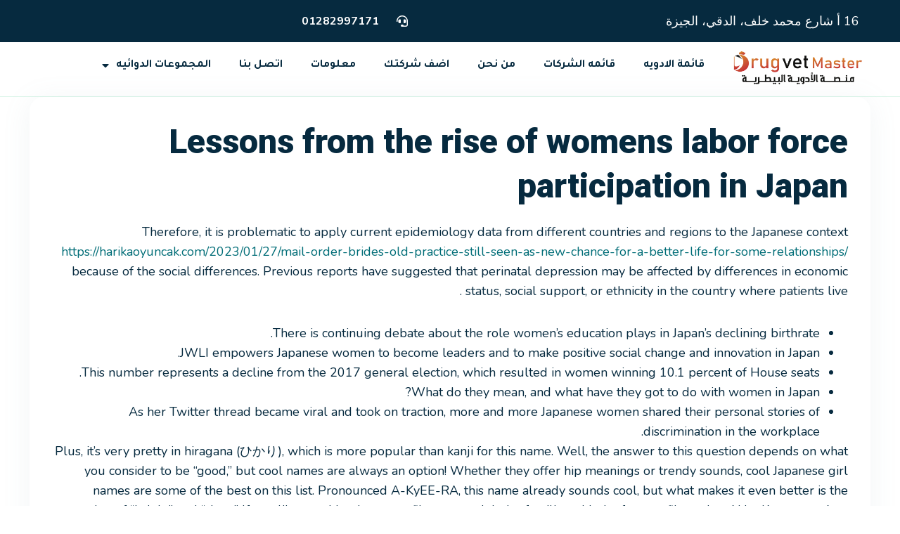

--- FILE ---
content_type: text/html; charset=UTF-8
request_url: https://drugvet.com/lessons-from-the-rise-of-womens-labor-force-participation-in-japan/
body_size: 24628
content:
<!doctype html>
<html dir="rtl" lang="ar">
<head>
	<meta charset="UTF-8">
	<meta name="viewport" content="width=device-width, initial-scale=1">
	<link rel="profile" href="https://gmpg.org/xfn/11">
	<meta name='robots' content='index, follow, max-image-preview:large, max-snippet:-1, max-video-preview:-1' />
	<style>img:is([sizes="auto" i], [sizes^="auto," i]) { contain-intrinsic-size: 3000px 1500px }</style>
	
	<!-- This site is optimized with the Yoast SEO plugin v22.9 - https://yoast.com/wordpress/plugins/seo/ -->
	<title>Lessons from the rise of womens labor force participation in Japan | drugvet</title>
	<link rel="canonical" href="https://drugvet.com/lessons-from-the-rise-of-womens-labor-force-participation-in-japan/" />
	<meta property="og:locale" content="ar_AR" />
	<meta property="og:type" content="article" />
	<meta property="og:title" content="Lessons from the rise of womens labor force participation in Japan | drugvet" />
	<meta property="og:description" content="Therefore, it is problematic to apply current epidemiology data from different countries and regions to the Japanese context https://harikaoyuncak.com/2023/01/27/mail-order-brides-old-practice-still-seen-as-new-chance-for-a-better-life-for-some-relationships/ because of the social differences. Previous reports have suggested that perinatal depression may be affected by differences in economic status, social support, or ethnicity in the country where patients live . There is continuing debate about [&hellip;]" />
	<meta property="og:url" content="https://drugvet.com/lessons-from-the-rise-of-womens-labor-force-participation-in-japan/" />
	<meta property="og:site_name" content="drugvet" />
	<meta property="article:published_time" content="2023-02-17T00:00:00+00:00" />
	<meta property="article:modified_time" content="2023-02-18T19:16:05+00:00" />
	<meta name="author" content="engaz" />
	<meta name="twitter:card" content="summary_large_image" />
	<meta name="twitter:label1" content="كُتب بواسطة" />
	<meta name="twitter:data1" content="engaz" />
	<meta name="twitter:label2" content="وقت القراءة المُقدّر" />
	<meta name="twitter:data2" content="5 دقائق" />
	<script type="application/ld+json" class="yoast-schema-graph">{"@context":"https://schema.org","@graph":[{"@type":"Article","@id":"https://drugvet.com/lessons-from-the-rise-of-womens-labor-force-participation-in-japan/#article","isPartOf":{"@id":"https://drugvet.com/lessons-from-the-rise-of-womens-labor-force-participation-in-japan/"},"author":{"name":"engaz","@id":"https://drugvet.com/#/schema/person/75af93486db07cfe19a8839955471089"},"headline":"Lessons from the rise of womens labor force participation in Japan","datePublished":"2023-02-17T00:00:00+00:00","dateModified":"2023-02-18T19:16:05+00:00","mainEntityOfPage":{"@id":"https://drugvet.com/lessons-from-the-rise-of-womens-labor-force-participation-in-japan/"},"wordCount":951,"commentCount":0,"publisher":{"@id":"https://drugvet.com/#organization"},"articleSection":["Uncategorized"],"inLanguage":"ar","potentialAction":[{"@type":"CommentAction","name":"Comment","target":["https://drugvet.com/lessons-from-the-rise-of-womens-labor-force-participation-in-japan/#respond"]}]},{"@type":"WebPage","@id":"https://drugvet.com/lessons-from-the-rise-of-womens-labor-force-participation-in-japan/","url":"https://drugvet.com/lessons-from-the-rise-of-womens-labor-force-participation-in-japan/","name":"Lessons from the rise of womens labor force participation in Japan | drugvet","isPartOf":{"@id":"https://drugvet.com/#website"},"datePublished":"2023-02-17T00:00:00+00:00","dateModified":"2023-02-18T19:16:05+00:00","breadcrumb":{"@id":"https://drugvet.com/lessons-from-the-rise-of-womens-labor-force-participation-in-japan/#breadcrumb"},"inLanguage":"ar","potentialAction":[{"@type":"ReadAction","target":["https://drugvet.com/lessons-from-the-rise-of-womens-labor-force-participation-in-japan/"]}]},{"@type":"BreadcrumbList","@id":"https://drugvet.com/lessons-from-the-rise-of-womens-labor-force-participation-in-japan/#breadcrumb","itemListElement":[{"@type":"ListItem","position":1,"name":"Home","item":"https://drugvet.com/"},{"@type":"ListItem","position":2,"name":"Lessons from the rise of womens labor force participation in Japan"}]},{"@type":"WebSite","@id":"https://drugvet.com/#website","url":"https://drugvet.com/","name":"drugvet","description":"دليلك الشامل لمعلومات الأدوية البيطرية في مصر","publisher":{"@id":"https://drugvet.com/#organization"},"potentialAction":[{"@type":"SearchAction","target":{"@type":"EntryPoint","urlTemplate":"https://drugvet.com/?s={search_term_string}"},"query-input":"required name=search_term_string"}],"inLanguage":"ar"},{"@type":"Organization","@id":"https://drugvet.com/#organization","name":"drugvet","url":"https://drugvet.com/","logo":{"@type":"ImageObject","inLanguage":"ar","@id":"https://drugvet.com/#/schema/logo/image/","url":"https://drugvet.com/wp-content/uploads/2022/04/موسوعة-الادوية-البيطرية-شفاف-.png","contentUrl":"https://drugvet.com/wp-content/uploads/2022/04/موسوعة-الادوية-البيطرية-شفاف-.png","width":1772,"height":511,"caption":"drugvet"},"image":{"@id":"https://drugvet.com/#/schema/logo/image/"}},{"@type":"Person","@id":"https://drugvet.com/#/schema/person/75af93486db07cfe19a8839955471089","name":"engaz","image":{"@type":"ImageObject","inLanguage":"ar","@id":"https://drugvet.com/#/schema/person/image/","url":"https://secure.gravatar.com/avatar/fc368516d8e43f087ccebb772662e578?s=96&d=mm&r=g","contentUrl":"https://secure.gravatar.com/avatar/fc368516d8e43f087ccebb772662e578?s=96&d=mm&r=g","caption":"engaz"},"url":"https://drugvet.com/author/engaz/"}]}</script>
	<!-- / Yoast SEO plugin. -->


<link rel="alternate" type="application/rss+xml" title="drugvet &laquo; الخلاصة" href="https://drugvet.com/feed/" />
<link rel="alternate" type="application/rss+xml" title="drugvet &laquo; خلاصة التعليقات" href="https://drugvet.com/comments/feed/" />
<link rel="alternate" type="application/rss+xml" title="drugvet &laquo; Lessons from the rise of womens labor force participation in Japan خلاصة التعليقات" href="https://drugvet.com/lessons-from-the-rise-of-womens-labor-force-participation-in-japan/feed/" />
<script>
window._wpemojiSettings = {"baseUrl":"https:\/\/s.w.org\/images\/core\/emoji\/15.0.3\/72x72\/","ext":".png","svgUrl":"https:\/\/s.w.org\/images\/core\/emoji\/15.0.3\/svg\/","svgExt":".svg","source":{"concatemoji":"https:\/\/drugvet.com\/wp-includes\/js\/wp-emoji-release.min.js?ver=6.7.1"}};
/*! This file is auto-generated */
!function(i,n){var o,s,e;function c(e){try{var t={supportTests:e,timestamp:(new Date).valueOf()};sessionStorage.setItem(o,JSON.stringify(t))}catch(e){}}function p(e,t,n){e.clearRect(0,0,e.canvas.width,e.canvas.height),e.fillText(t,0,0);var t=new Uint32Array(e.getImageData(0,0,e.canvas.width,e.canvas.height).data),r=(e.clearRect(0,0,e.canvas.width,e.canvas.height),e.fillText(n,0,0),new Uint32Array(e.getImageData(0,0,e.canvas.width,e.canvas.height).data));return t.every(function(e,t){return e===r[t]})}function u(e,t,n){switch(t){case"flag":return n(e,"\ud83c\udff3\ufe0f\u200d\u26a7\ufe0f","\ud83c\udff3\ufe0f\u200b\u26a7\ufe0f")?!1:!n(e,"\ud83c\uddfa\ud83c\uddf3","\ud83c\uddfa\u200b\ud83c\uddf3")&&!n(e,"\ud83c\udff4\udb40\udc67\udb40\udc62\udb40\udc65\udb40\udc6e\udb40\udc67\udb40\udc7f","\ud83c\udff4\u200b\udb40\udc67\u200b\udb40\udc62\u200b\udb40\udc65\u200b\udb40\udc6e\u200b\udb40\udc67\u200b\udb40\udc7f");case"emoji":return!n(e,"\ud83d\udc26\u200d\u2b1b","\ud83d\udc26\u200b\u2b1b")}return!1}function f(e,t,n){var r="undefined"!=typeof WorkerGlobalScope&&self instanceof WorkerGlobalScope?new OffscreenCanvas(300,150):i.createElement("canvas"),a=r.getContext("2d",{willReadFrequently:!0}),o=(a.textBaseline="top",a.font="600 32px Arial",{});return e.forEach(function(e){o[e]=t(a,e,n)}),o}function t(e){var t=i.createElement("script");t.src=e,t.defer=!0,i.head.appendChild(t)}"undefined"!=typeof Promise&&(o="wpEmojiSettingsSupports",s=["flag","emoji"],n.supports={everything:!0,everythingExceptFlag:!0},e=new Promise(function(e){i.addEventListener("DOMContentLoaded",e,{once:!0})}),new Promise(function(t){var n=function(){try{var e=JSON.parse(sessionStorage.getItem(o));if("object"==typeof e&&"number"==typeof e.timestamp&&(new Date).valueOf()<e.timestamp+604800&&"object"==typeof e.supportTests)return e.supportTests}catch(e){}return null}();if(!n){if("undefined"!=typeof Worker&&"undefined"!=typeof OffscreenCanvas&&"undefined"!=typeof URL&&URL.createObjectURL&&"undefined"!=typeof Blob)try{var e="postMessage("+f.toString()+"("+[JSON.stringify(s),u.toString(),p.toString()].join(",")+"));",r=new Blob([e],{type:"text/javascript"}),a=new Worker(URL.createObjectURL(r),{name:"wpTestEmojiSupports"});return void(a.onmessage=function(e){c(n=e.data),a.terminate(),t(n)})}catch(e){}c(n=f(s,u,p))}t(n)}).then(function(e){for(var t in e)n.supports[t]=e[t],n.supports.everything=n.supports.everything&&n.supports[t],"flag"!==t&&(n.supports.everythingExceptFlag=n.supports.everythingExceptFlag&&n.supports[t]);n.supports.everythingExceptFlag=n.supports.everythingExceptFlag&&!n.supports.flag,n.DOMReady=!1,n.readyCallback=function(){n.DOMReady=!0}}).then(function(){return e}).then(function(){var e;n.supports.everything||(n.readyCallback(),(e=n.source||{}).concatemoji?t(e.concatemoji):e.wpemoji&&e.twemoji&&(t(e.twemoji),t(e.wpemoji)))}))}((window,document),window._wpemojiSettings);
</script>
<link rel='stylesheet' id='dashicons-css' href='https://drugvet.com/wp-includes/css/dashicons.min.css?ver=6.7.1' media='all' />
<style id='wp-emoji-styles-inline-css'>

	img.wp-smiley, img.emoji {
		display: inline !important;
		border: none !important;
		box-shadow: none !important;
		height: 1em !important;
		width: 1em !important;
		margin: 0 0.07em !important;
		vertical-align: -0.1em !important;
		background: none !important;
		padding: 0 !important;
	}
</style>
<link rel='stylesheet' id='wp-block-library-rtl-css' href='https://drugvet.com/wp-includes/css/dist/block-library/style-rtl.min.css?ver=6.7.1' media='all' />
<style id='classic-theme-styles-inline-css'>
/*! This file is auto-generated */
.wp-block-button__link{color:#fff;background-color:#32373c;border-radius:9999px;box-shadow:none;text-decoration:none;padding:calc(.667em + 2px) calc(1.333em + 2px);font-size:1.125em}.wp-block-file__button{background:#32373c;color:#fff;text-decoration:none}
</style>
<style id='global-styles-inline-css'>
:root{--wp--preset--aspect-ratio--square: 1;--wp--preset--aspect-ratio--4-3: 4/3;--wp--preset--aspect-ratio--3-4: 3/4;--wp--preset--aspect-ratio--3-2: 3/2;--wp--preset--aspect-ratio--2-3: 2/3;--wp--preset--aspect-ratio--16-9: 16/9;--wp--preset--aspect-ratio--9-16: 9/16;--wp--preset--color--black: #000000;--wp--preset--color--cyan-bluish-gray: #abb8c3;--wp--preset--color--white: #ffffff;--wp--preset--color--pale-pink: #f78da7;--wp--preset--color--vivid-red: #cf2e2e;--wp--preset--color--luminous-vivid-orange: #ff6900;--wp--preset--color--luminous-vivid-amber: #fcb900;--wp--preset--color--light-green-cyan: #7bdcb5;--wp--preset--color--vivid-green-cyan: #00d084;--wp--preset--color--pale-cyan-blue: #8ed1fc;--wp--preset--color--vivid-cyan-blue: #0693e3;--wp--preset--color--vivid-purple: #9b51e0;--wp--preset--gradient--vivid-cyan-blue-to-vivid-purple: linear-gradient(135deg,rgba(6,147,227,1) 0%,rgb(155,81,224) 100%);--wp--preset--gradient--light-green-cyan-to-vivid-green-cyan: linear-gradient(135deg,rgb(122,220,180) 0%,rgb(0,208,130) 100%);--wp--preset--gradient--luminous-vivid-amber-to-luminous-vivid-orange: linear-gradient(135deg,rgba(252,185,0,1) 0%,rgba(255,105,0,1) 100%);--wp--preset--gradient--luminous-vivid-orange-to-vivid-red: linear-gradient(135deg,rgba(255,105,0,1) 0%,rgb(207,46,46) 100%);--wp--preset--gradient--very-light-gray-to-cyan-bluish-gray: linear-gradient(135deg,rgb(238,238,238) 0%,rgb(169,184,195) 100%);--wp--preset--gradient--cool-to-warm-spectrum: linear-gradient(135deg,rgb(74,234,220) 0%,rgb(151,120,209) 20%,rgb(207,42,186) 40%,rgb(238,44,130) 60%,rgb(251,105,98) 80%,rgb(254,248,76) 100%);--wp--preset--gradient--blush-light-purple: linear-gradient(135deg,rgb(255,206,236) 0%,rgb(152,150,240) 100%);--wp--preset--gradient--blush-bordeaux: linear-gradient(135deg,rgb(254,205,165) 0%,rgb(254,45,45) 50%,rgb(107,0,62) 100%);--wp--preset--gradient--luminous-dusk: linear-gradient(135deg,rgb(255,203,112) 0%,rgb(199,81,192) 50%,rgb(65,88,208) 100%);--wp--preset--gradient--pale-ocean: linear-gradient(135deg,rgb(255,245,203) 0%,rgb(182,227,212) 50%,rgb(51,167,181) 100%);--wp--preset--gradient--electric-grass: linear-gradient(135deg,rgb(202,248,128) 0%,rgb(113,206,126) 100%);--wp--preset--gradient--midnight: linear-gradient(135deg,rgb(2,3,129) 0%,rgb(40,116,252) 100%);--wp--preset--font-size--small: 13px;--wp--preset--font-size--medium: 20px;--wp--preset--font-size--large: 36px;--wp--preset--font-size--x-large: 42px;--wp--preset--spacing--20: 0.44rem;--wp--preset--spacing--30: 0.67rem;--wp--preset--spacing--40: 1rem;--wp--preset--spacing--50: 1.5rem;--wp--preset--spacing--60: 2.25rem;--wp--preset--spacing--70: 3.38rem;--wp--preset--spacing--80: 5.06rem;--wp--preset--shadow--natural: 6px 6px 9px rgba(0, 0, 0, 0.2);--wp--preset--shadow--deep: 12px 12px 50px rgba(0, 0, 0, 0.4);--wp--preset--shadow--sharp: 6px 6px 0px rgba(0, 0, 0, 0.2);--wp--preset--shadow--outlined: 6px 6px 0px -3px rgba(255, 255, 255, 1), 6px 6px rgba(0, 0, 0, 1);--wp--preset--shadow--crisp: 6px 6px 0px rgba(0, 0, 0, 1);}:where(.is-layout-flex){gap: 0.5em;}:where(.is-layout-grid){gap: 0.5em;}body .is-layout-flex{display: flex;}.is-layout-flex{flex-wrap: wrap;align-items: center;}.is-layout-flex > :is(*, div){margin: 0;}body .is-layout-grid{display: grid;}.is-layout-grid > :is(*, div){margin: 0;}:where(.wp-block-columns.is-layout-flex){gap: 2em;}:where(.wp-block-columns.is-layout-grid){gap: 2em;}:where(.wp-block-post-template.is-layout-flex){gap: 1.25em;}:where(.wp-block-post-template.is-layout-grid){gap: 1.25em;}.has-black-color{color: var(--wp--preset--color--black) !important;}.has-cyan-bluish-gray-color{color: var(--wp--preset--color--cyan-bluish-gray) !important;}.has-white-color{color: var(--wp--preset--color--white) !important;}.has-pale-pink-color{color: var(--wp--preset--color--pale-pink) !important;}.has-vivid-red-color{color: var(--wp--preset--color--vivid-red) !important;}.has-luminous-vivid-orange-color{color: var(--wp--preset--color--luminous-vivid-orange) !important;}.has-luminous-vivid-amber-color{color: var(--wp--preset--color--luminous-vivid-amber) !important;}.has-light-green-cyan-color{color: var(--wp--preset--color--light-green-cyan) !important;}.has-vivid-green-cyan-color{color: var(--wp--preset--color--vivid-green-cyan) !important;}.has-pale-cyan-blue-color{color: var(--wp--preset--color--pale-cyan-blue) !important;}.has-vivid-cyan-blue-color{color: var(--wp--preset--color--vivid-cyan-blue) !important;}.has-vivid-purple-color{color: var(--wp--preset--color--vivid-purple) !important;}.has-black-background-color{background-color: var(--wp--preset--color--black) !important;}.has-cyan-bluish-gray-background-color{background-color: var(--wp--preset--color--cyan-bluish-gray) !important;}.has-white-background-color{background-color: var(--wp--preset--color--white) !important;}.has-pale-pink-background-color{background-color: var(--wp--preset--color--pale-pink) !important;}.has-vivid-red-background-color{background-color: var(--wp--preset--color--vivid-red) !important;}.has-luminous-vivid-orange-background-color{background-color: var(--wp--preset--color--luminous-vivid-orange) !important;}.has-luminous-vivid-amber-background-color{background-color: var(--wp--preset--color--luminous-vivid-amber) !important;}.has-light-green-cyan-background-color{background-color: var(--wp--preset--color--light-green-cyan) !important;}.has-vivid-green-cyan-background-color{background-color: var(--wp--preset--color--vivid-green-cyan) !important;}.has-pale-cyan-blue-background-color{background-color: var(--wp--preset--color--pale-cyan-blue) !important;}.has-vivid-cyan-blue-background-color{background-color: var(--wp--preset--color--vivid-cyan-blue) !important;}.has-vivid-purple-background-color{background-color: var(--wp--preset--color--vivid-purple) !important;}.has-black-border-color{border-color: var(--wp--preset--color--black) !important;}.has-cyan-bluish-gray-border-color{border-color: var(--wp--preset--color--cyan-bluish-gray) !important;}.has-white-border-color{border-color: var(--wp--preset--color--white) !important;}.has-pale-pink-border-color{border-color: var(--wp--preset--color--pale-pink) !important;}.has-vivid-red-border-color{border-color: var(--wp--preset--color--vivid-red) !important;}.has-luminous-vivid-orange-border-color{border-color: var(--wp--preset--color--luminous-vivid-orange) !important;}.has-luminous-vivid-amber-border-color{border-color: var(--wp--preset--color--luminous-vivid-amber) !important;}.has-light-green-cyan-border-color{border-color: var(--wp--preset--color--light-green-cyan) !important;}.has-vivid-green-cyan-border-color{border-color: var(--wp--preset--color--vivid-green-cyan) !important;}.has-pale-cyan-blue-border-color{border-color: var(--wp--preset--color--pale-cyan-blue) !important;}.has-vivid-cyan-blue-border-color{border-color: var(--wp--preset--color--vivid-cyan-blue) !important;}.has-vivid-purple-border-color{border-color: var(--wp--preset--color--vivid-purple) !important;}.has-vivid-cyan-blue-to-vivid-purple-gradient-background{background: var(--wp--preset--gradient--vivid-cyan-blue-to-vivid-purple) !important;}.has-light-green-cyan-to-vivid-green-cyan-gradient-background{background: var(--wp--preset--gradient--light-green-cyan-to-vivid-green-cyan) !important;}.has-luminous-vivid-amber-to-luminous-vivid-orange-gradient-background{background: var(--wp--preset--gradient--luminous-vivid-amber-to-luminous-vivid-orange) !important;}.has-luminous-vivid-orange-to-vivid-red-gradient-background{background: var(--wp--preset--gradient--luminous-vivid-orange-to-vivid-red) !important;}.has-very-light-gray-to-cyan-bluish-gray-gradient-background{background: var(--wp--preset--gradient--very-light-gray-to-cyan-bluish-gray) !important;}.has-cool-to-warm-spectrum-gradient-background{background: var(--wp--preset--gradient--cool-to-warm-spectrum) !important;}.has-blush-light-purple-gradient-background{background: var(--wp--preset--gradient--blush-light-purple) !important;}.has-blush-bordeaux-gradient-background{background: var(--wp--preset--gradient--blush-bordeaux) !important;}.has-luminous-dusk-gradient-background{background: var(--wp--preset--gradient--luminous-dusk) !important;}.has-pale-ocean-gradient-background{background: var(--wp--preset--gradient--pale-ocean) !important;}.has-electric-grass-gradient-background{background: var(--wp--preset--gradient--electric-grass) !important;}.has-midnight-gradient-background{background: var(--wp--preset--gradient--midnight) !important;}.has-small-font-size{font-size: var(--wp--preset--font-size--small) !important;}.has-medium-font-size{font-size: var(--wp--preset--font-size--medium) !important;}.has-large-font-size{font-size: var(--wp--preset--font-size--large) !important;}.has-x-large-font-size{font-size: var(--wp--preset--font-size--x-large) !important;}
:where(.wp-block-post-template.is-layout-flex){gap: 1.25em;}:where(.wp-block-post-template.is-layout-grid){gap: 1.25em;}
:where(.wp-block-columns.is-layout-flex){gap: 2em;}:where(.wp-block-columns.is-layout-grid){gap: 2em;}
:root :where(.wp-block-pullquote){font-size: 1.5em;line-height: 1.6;}
</style>
<link rel='stylesheet' id='woocommerce-layout-rtl-css' href='https://drugvet.com/wp-content/plugins/woocommerce/assets/css/woocommerce-layout-rtl.css?ver=9.0.2' media='all' />
<link rel='stylesheet' id='woocommerce-smallscreen-rtl-css' href='https://drugvet.com/wp-content/plugins/woocommerce/assets/css/woocommerce-smallscreen-rtl.css?ver=9.0.2' media='only screen and (max-width: 768px)' />
<link rel='stylesheet' id='woocommerce-general-rtl-css' href='https://drugvet.com/wp-content/plugins/woocommerce/assets/css/woocommerce-rtl.css?ver=9.0.2' media='all' />
<style id='woocommerce-inline-inline-css'>
.woocommerce form .form-row .required { visibility: visible; }
</style>
<link rel='stylesheet' id='ivory-search-styles-css' href='https://drugvet.com/wp-content/plugins/add-search-to-menu/public/css/ivory-search.min.css?ver=5.5.1' media='all' />
<link rel='stylesheet' id='hello-elementor-css' href='https://drugvet.com/wp-content/themes/hello-elementor/style.min.css?ver=3.1.0' media='all' />
<link rel='stylesheet' id='hello-elementor-theme-style-css' href='https://drugvet.com/wp-content/themes/hello-elementor/theme.min.css?ver=3.1.0' media='all' />
<link rel='stylesheet' id='hello-elementor-header-footer-css' href='https://drugvet.com/wp-content/themes/hello-elementor/header-footer.min.css?ver=3.1.0' media='all' />
<link rel='stylesheet' id='elementor-frontend-css' href='https://drugvet.com/wp-content/plugins/elementor/assets/css/frontend-lite-rtl.min.css?ver=3.22.3' media='all' />
<link rel='stylesheet' id='elementor-post-137-css' href='https://drugvet.com/wp-content/uploads/elementor/css/post-137.css?ver=1719846545' media='all' />
<link rel='stylesheet' id='elementor-icons-css' href='https://drugvet.com/wp-content/plugins/elementor/assets/lib/eicons/css/elementor-icons.min.css?ver=5.30.0' media='all' />
<link rel='stylesheet' id='swiper-css' href='https://drugvet.com/wp-content/plugins/elementor/assets/lib/swiper/v8/css/swiper.min.css?ver=8.4.5' media='all' />
<link rel='stylesheet' id='elementor-pro-css' href='https://drugvet.com/wp-content/plugins/elementor-pro/assets/css/frontend-lite-rtl.min.css?ver=3.21.0' media='all' />
<link rel='stylesheet' id='elementor-global-css' href='https://drugvet.com/wp-content/uploads/elementor/css/global.css?ver=1719846545' media='all' />
<link rel='stylesheet' id='elementor-post-17-css' href='https://drugvet.com/wp-content/uploads/elementor/css/post-17.css?ver=1719846546' media='all' />
<link rel='stylesheet' id='elementor-post-20-css' href='https://drugvet.com/wp-content/uploads/elementor/css/post-20.css?ver=1719846546' media='all' />
<link rel='stylesheet' id='elementor-post-4156-css' href='https://drugvet.com/wp-content/uploads/elementor/css/post-4156.css?ver=1719846546' media='all' />
<link rel='stylesheet' id='dokan-style-css' href='https://drugvet.com/wp-content/plugins/dokan-lite/assets/css/style.css?ver=1719846776' media='all' />
<link rel='stylesheet' id='dokan-modal-css' href='https://drugvet.com/wp-content/plugins/dokan-lite/assets/vendors/izimodal/iziModal.min.css?ver=1719846776' media='all' />
<link rel='stylesheet' id='dokan-fontawesome-css' href='https://drugvet.com/wp-content/plugins/dokan-lite/assets/vendors/font-awesome/css/font-awesome.min.css?ver=3.11.3' media='all' />
<link rel='stylesheet' id='dokan-rtl-style-css' href='https://drugvet.com/wp-content/plugins/dokan-lite/assets/css/rtl.css?ver=3.11.3' media='all' />
<link rel='stylesheet' id='google-fonts-1-css' href='https://fonts.googleapis.com/css?family=Tajawal%3A100%2C100italic%2C200%2C200italic%2C300%2C300italic%2C400%2C400italic%2C500%2C500italic%2C600%2C600italic%2C700%2C700italic%2C800%2C800italic%2C900%2C900italic%7CNunito%3A100%2C100italic%2C200%2C200italic%2C300%2C300italic%2C400%2C400italic%2C500%2C500italic%2C600%2C600italic%2C700%2C700italic%2C800%2C800italic%2C900%2C900italic%7CRoboto%3A100%2C100italic%2C200%2C200italic%2C300%2C300italic%2C400%2C400italic%2C500%2C500italic%2C600%2C600italic%2C700%2C700italic%2C800%2C800italic%2C900%2C900italic&#038;display=auto&#038;ver=6.7.1' media='all' />
<link rel='stylesheet' id='elementor-icons-shared-0-css' href='https://drugvet.com/wp-content/plugins/elementor/assets/lib/font-awesome/css/fontawesome.min.css?ver=5.15.3' media='all' />
<link rel='stylesheet' id='elementor-icons-fa-solid-css' href='https://drugvet.com/wp-content/plugins/elementor/assets/lib/font-awesome/css/solid.min.css?ver=5.15.3' media='all' />
<link rel='stylesheet' id='elementor-icons-fa-brands-css' href='https://drugvet.com/wp-content/plugins/elementor/assets/lib/font-awesome/css/brands.min.css?ver=5.15.3' media='all' />
<link rel="preconnect" href="https://fonts.gstatic.com/" crossorigin><script src="https://drugvet.com/wp-includes/js/jquery/jquery.min.js?ver=3.7.1" id="jquery-core-js"></script>
<script src="https://drugvet.com/wp-includes/js/jquery/jquery-migrate.min.js?ver=3.4.1" id="jquery-migrate-js"></script>
<script src="https://drugvet.com/wp-content/plugins/dokan-lite/assets/vendors/izimodal/iziModal.min.js?ver=3.11.3" id="dokan-modal-js"></script>
<script id="dokan-i18n-jed-js-extra">
var dokan = {"ajaxurl":"https:\/\/drugvet.com\/wp-admin\/admin-ajax.php","nonce":"8b6c655fc3","ajax_loader":"https:\/\/drugvet.com\/wp-content\/plugins\/dokan-lite\/assets\/images\/ajax-loader.gif","seller":{"available":"Available","notAvailable":"Not Available"},"delete_confirm":"Are you sure?","wrong_message":"Something went wrong. Please try again.","vendor_percentage":"100","commission_type":"percentage","rounding_precision":"6","mon_decimal_point":".","currency_format_num_decimals":"2","currency_format_symbol":"EGP","currency_format_decimal_sep":".","currency_format_thousand_sep":",","currency_format":"%s%v","round_at_subtotal":"no","product_types":["simple"],"loading_img":"https:\/\/drugvet.com\/wp-content\/plugins\/dokan-lite\/assets\/images\/loading.gif","store_product_search_nonce":"7196c9e860","i18n_download_permission":"Are you sure you want to revoke access to this download?","i18n_download_access":"Could not grant access - the user may already have permission for this file or billing email is not set. Ensure the billing email is set, and the order has been saved.","maximum_tags_select_length":"-1","modal_header_color":"#F05025","rest":{"root":"https:\/\/drugvet.com\/wp-json\/","nonce":"a6fe136244","version":"dokan\/v1"},"api":null,"libs":[],"routeComponents":{"default":null},"routes":[],"urls":{"assetsUrl":"https:\/\/drugvet.com\/wp-content\/plugins\/dokan-lite\/assets"}};
</script>
<script src="https://drugvet.com/wp-content/plugins/dokan-lite/assets/vendors/i18n/jed.js?ver=3.11.3" id="dokan-i18n-jed-js"></script>
<script src="https://drugvet.com/wp-content/plugins/dokan-lite/assets/vendors/sweetalert2/sweetalert2.all.min.js?ver=1719846776" id="dokan-sweetalert2-js"></script>
<script src="https://drugvet.com/wp-includes/js/dist/vendor/moment.min.js?ver=2.30.1" id="moment-js"></script>
<script id="moment-js-after">
moment.updateLocale( 'ar', {"months":["\u064a\u0646\u0627\u064a\u0631","\u0641\u0628\u0631\u0627\u064a\u0631","\u0645\u0627\u0631\u0633","\u0623\u0628\u0631\u064a\u0644","\u0645\u0627\u064a\u0648","\u064a\u0648\u0646\u064a\u0648","\u064a\u0648\u0644\u064a\u0648","\u0623\u063a\u0633\u0637\u0633","\u0633\u0628\u062a\u0645\u0628\u0631","\u0623\u0643\u062a\u0648\u0628\u0631","\u0646\u0648\u0641\u0645\u0628\u0631","\u062f\u064a\u0633\u0645\u0628\u0631"],"monthsShort":["\u064a\u0646\u0627\u064a\u0631","\u0641\u0628\u0631\u0627\u064a\u0631","\u0645\u0627\u0631\u0633","\u0623\u0628\u0631\u064a\u0644","\u0645\u0627\u064a\u0648","\u064a\u0648\u0646\u064a\u0648","\u064a\u0648\u0644\u064a\u0648","\u0623\u063a\u0633\u0637\u0633","\u0633\u0628\u062a\u0645\u0628\u0631","\u0623\u0643\u062a\u0648\u0628\u0631","\u0646\u0648\u0641\u0645\u0628\u0631","\u062f\u064a\u0633\u0645\u0628\u0631"],"weekdays":["\u0627\u0644\u0623\u062d\u062f","\u0627\u0644\u0625\u062b\u0646\u064a\u0646","\u0627\u0644\u062b\u0644\u0627\u062b\u0627\u0621","\u0627\u0644\u0623\u0631\u0628\u0639\u0627\u0621","\u0627\u0644\u062e\u0645\u064a\u0633","\u0627\u0644\u062c\u0645\u0639\u0629","\u0627\u0644\u0633\u0628\u062a"],"weekdaysShort":["\u0627\u0644\u0623\u062d\u062f","\u0627\u0644\u0623\u062b\u0646\u064a\u0646","\u0627\u0644\u062b\u0644\u0627\u062b\u0627\u0621","\u0627\u0644\u0623\u0631\u0628\u0639\u0627\u0621","\u0627\u0644\u062e\u0645\u064a\u0633","\u0627\u0644\u062c\u0645\u0639\u0629","\u0627\u0644\u0633\u0628\u062a"],"week":{"dow":1},"longDateFormat":{"LT":"g:i a","LTS":null,"L":null,"LL":"F j, Y","LLL":"j F\u060c Y g:i a","LLLL":null}} );
</script>
<script id="dokan-util-helper-js-extra">
var dokan_helper = {"i18n_date_format":"F j, Y","i18n_time_format":"g:i a","week_starts_day":"1","reverse_withdrawal":{"enabled":false},"timepicker_locale":{"am":"am","pm":"pm","AM":"AM","PM":"PM","hr":"hr","hrs":"hrs","mins":"mins"},"daterange_picker_local":{"toLabel":"To","firstDay":1,"fromLabel":"From","separator":" - ","weekLabel":"W","applyLabel":"Apply","cancelLabel":"Clear","customRangeLabel":"Custom","daysOfWeek":["Su","Mo","Tu","We","Th","Fr","Sa"],"monthNames":["January","February","March","April","May","June","July","August","September","October","November","December"]},"sweetalert_local":{"cancelButtonText":"Cancel","closeButtonText":"Close","confirmButtonText":"OK","denyButtonText":"No","closeButtonAriaLabel":"Close this dialog"}};
</script>
<script src="https://drugvet.com/wp-content/plugins/dokan-lite/assets/js/helper.js?ver=1719846776" id="dokan-util-helper-js"></script>
<script src="https://drugvet.com/wp-content/plugins/woocommerce/assets/js/jquery-blockui/jquery.blockUI.min.js?ver=2.7.0-wc.9.0.2" id="jquery-blockui-js" defer data-wp-strategy="defer"></script>
<script id="wc-add-to-cart-js-extra">
var wc_add_to_cart_params = {"ajax_url":"\/wp-admin\/admin-ajax.php","wc_ajax_url":"\/?wc-ajax=%%endpoint%%","i18n_view_cart":"View cart","cart_url":"https:\/\/drugvet.com","is_cart":"","cart_redirect_after_add":"no"};
</script>
<script src="https://drugvet.com/wp-content/plugins/woocommerce/assets/js/frontend/add-to-cart.min.js?ver=9.0.2" id="wc-add-to-cart-js" defer data-wp-strategy="defer"></script>
<script src="https://drugvet.com/wp-content/plugins/woocommerce/assets/js/js-cookie/js.cookie.min.js?ver=2.1.4-wc.9.0.2" id="js-cookie-js" defer data-wp-strategy="defer"></script>
<script id="woocommerce-js-extra">
var woocommerce_params = {"ajax_url":"\/wp-admin\/admin-ajax.php","wc_ajax_url":"\/?wc-ajax=%%endpoint%%"};
</script>
<script src="https://drugvet.com/wp-content/plugins/woocommerce/assets/js/frontend/woocommerce.min.js?ver=9.0.2" id="woocommerce-js" defer data-wp-strategy="defer"></script>
<link rel="https://api.w.org/" href="https://drugvet.com/wp-json/" /><link rel="alternate" title="JSON" type="application/json" href="https://drugvet.com/wp-json/wp/v2/posts/7267" /><link rel="EditURI" type="application/rsd+xml" title="RSD" href="https://drugvet.com/xmlrpc.php?rsd" />
<meta name="generator" content="WordPress 6.7.1" />
<meta name="generator" content="WooCommerce 9.0.2" />
<link rel='shortlink' href='https://drugvet.com/?p=7267' />
<link rel="alternate" title="oEmbed (JSON)" type="application/json+oembed" href="https://drugvet.com/wp-json/oembed/1.0/embed?url=https%3A%2F%2Fdrugvet.com%2Flessons-from-the-rise-of-womens-labor-force-participation-in-japan%2F" />
<link rel="alternate" title="oEmbed (XML)" type="text/xml+oembed" href="https://drugvet.com/wp-json/oembed/1.0/embed?url=https%3A%2F%2Fdrugvet.com%2Flessons-from-the-rise-of-womens-labor-force-participation-in-japan%2F&#038;format=xml" />
	<noscript><style>.woocommerce-product-gallery{ opacity: 1 !important; }</style></noscript>
	<meta name="generator" content="Elementor 3.22.3; features: e_optimized_assets_loading, e_optimized_css_loading, additional_custom_breakpoints; settings: css_print_method-external, google_font-enabled, font_display-auto">
<link rel="icon" href="https://drugvet.com/wp-content/uploads/2023/06/موسوعة-الادوية-البيطرية-شفاف-1536x443-1-100x100.png" sizes="32x32" />
<link rel="icon" href="https://drugvet.com/wp-content/uploads/2023/06/موسوعة-الادوية-البيطرية-شفاف-1536x443-1.png" sizes="192x192" />
<link rel="apple-touch-icon" href="https://drugvet.com/wp-content/uploads/2023/06/موسوعة-الادوية-البيطرية-شفاف-1536x443-1.png" />
<meta name="msapplication-TileImage" content="https://drugvet.com/wp-content/uploads/2023/06/موسوعة-الادوية-البيطرية-شفاف-1536x443-1.png" />
		<style id="wp-custom-css">
			.woocommerce #respond input#submit, .woocommerce a.button, .woocommerce button.button, .woocommerce input.button{
	display:none;
}
.uc-posts-pagination {
    font-size:22px;
    text-align: center;
}

#dokan-seller-listing-wrap button {
    margin: unset;
    display: none;
}

/* كود البحث*/
.elementor-kit-137 input:not([type="button"]):not([type="submit"]), .elementor-kit-137 textarea, .elementor-kit-137 .elementor-field-textual {
    font-family: var( --e-global-typography-text-font-family ), Sans-serif;
    font-size: var( --e-global-typography-text-font-size );
    font-weight: var( --e-global-typography-text-font-weight );
    font-style: var( --e-global-typography-text-font-style );
    line-height: var( --e-global-typography-text-line-height );
    color: var( --e-global-color-4f441f9 );
    background-color: var( --e-global-color-099a789 );
    border-style: solid;
    border-width: 1px 0px 1px 0px;
    border-color: var( --e-global-color-fb50662 );
    padding: 35px 2px 16px 0px;
}

/*كود العدد داخل البحث*/

.is-ajax-woocommerce-actions>* {
    display: none;
}
#dokan-store-listing-filter-form-wrap !important {
    z-index: 77;
    margin-top: 0px;
    padding: 32px 20px 20px 20px;
    box-shadow: 1px 1px 20px 0px #e9e9e9;
    position: fixed;
}
		</style>
					<style type="text/css">
					</style>
		</head>
<body class="rtl post-template-default single single-post postid-7267 single-format-standard theme-hello-elementor woocommerce-no-js hello-elementor elementor-default elementor-kit-137 elementor-page-4156 dokan-theme-hello-elementor">


<a class="skip-link screen-reader-text" href="#content">Skip to content</a>

		<div data-elementor-type="header" data-elementor-id="17" class="elementor elementor-17 elementor-location-header" data-elementor-post-type="elementor_library">
					<section class="elementor-section elementor-top-section elementor-element elementor-element-55e854a7 elementor-section-content-middle elementor-hidden-phone elementor-section-boxed elementor-section-height-default elementor-section-height-default" data-id="55e854a7" data-element_type="section" data-settings="{&quot;background_background&quot;:&quot;classic&quot;}">
						<div class="elementor-container elementor-column-gap-no">
					<div class="elementor-column elementor-col-50 elementor-top-column elementor-element elementor-element-5b7306c7" data-id="5b7306c7" data-element_type="column">
			<div class="elementor-widget-wrap elementor-element-populated">
						<div class="elementor-element elementor-element-762cf88d elementor-widget__width-auto elementor-widget elementor-widget-heading" data-id="762cf88d" data-element_type="widget" data-widget_type="heading.default">
				<div class="elementor-widget-container">
			<style>/*! elementor - v3.22.0 - 26-06-2024 */
.elementor-heading-title{padding:0;margin:0;line-height:1}.elementor-widget-heading .elementor-heading-title[class*=elementor-size-]>a{color:inherit;font-size:inherit;line-height:inherit}.elementor-widget-heading .elementor-heading-title.elementor-size-small{font-size:15px}.elementor-widget-heading .elementor-heading-title.elementor-size-medium{font-size:19px}.elementor-widget-heading .elementor-heading-title.elementor-size-large{font-size:29px}.elementor-widget-heading .elementor-heading-title.elementor-size-xl{font-size:39px}.elementor-widget-heading .elementor-heading-title.elementor-size-xxl{font-size:59px}</style><div class="elementor-heading-title elementor-size-default"><a href="https://goo.gl/maps/ihXzfMBzAaLYzTag6">16 أ شارع محمد خلف،  الدقي، الجيزة</a></div>		</div>
				</div>
					</div>
		</div>
				<div class="elementor-column elementor-col-50 elementor-top-column elementor-element elementor-element-51aed4a" data-id="51aed4a" data-element_type="column">
			<div class="elementor-widget-wrap elementor-element-populated">
						<div class="elementor-element elementor-element-12a61276 elementor-icon-list--layout-inline elementor-align-right elementor-tablet-align-center elementor-list-item-link-full_width elementor-widget elementor-widget-icon-list" data-id="12a61276" data-element_type="widget" data-widget_type="icon-list.default">
				<div class="elementor-widget-container">
			<link rel="stylesheet" href="https://drugvet.com/wp-content/plugins/elementor/assets/css/widget-icon-list-rtl.min.css">		<ul class="elementor-icon-list-items elementor-inline-items">
							<li class="elementor-icon-list-item elementor-inline-item">
											<a href="tel:01282997171">

												<span class="elementor-icon-list-icon">
							<i aria-hidden="true" class="fas fa-headset"></i>						</span>
										<span class="elementor-icon-list-text">01282997171</span>
											</a>
									</li>
						</ul>
				</div>
				</div>
					</div>
		</div>
					</div>
		</section>
				<section class="elementor-section elementor-top-section elementor-element elementor-element-34365fab elementor-section-content-middle elementor-section-full_width elementor-section-height-default elementor-section-height-default" data-id="34365fab" data-element_type="section">
						<div class="elementor-container elementor-column-gap-no">
					<div class="elementor-column elementor-col-100 elementor-top-column elementor-element elementor-element-125eb8b" data-id="125eb8b" data-element_type="column">
			<div class="elementor-widget-wrap elementor-element-populated">
						<section class="elementor-section elementor-inner-section elementor-element elementor-element-02a76c1 elementor-section-boxed elementor-section-height-default elementor-section-height-default" data-id="02a76c1" data-element_type="section">
						<div class="elementor-container elementor-column-gap-default">
					<div class="elementor-column elementor-col-50 elementor-inner-column elementor-element elementor-element-cd26885" data-id="cd26885" data-element_type="column">
			<div class="elementor-widget-wrap elementor-element-populated">
						<div class="elementor-element elementor-element-3cf7d2f elementor-widget elementor-widget-image" data-id="3cf7d2f" data-element_type="widget" data-widget_type="image.default">
				<div class="elementor-widget-container">
			<style>/*! elementor - v3.22.0 - 26-06-2024 */
.elementor-widget-image{text-align:center}.elementor-widget-image a{display:inline-block}.elementor-widget-image a img[src$=".svg"]{width:48px}.elementor-widget-image img{vertical-align:middle;display:inline-block}</style>											<a href="https://drugvet.com">
							<img width="1359" height="415" src="https://drugvet.com/wp-content/uploads/2022/04/لوجو1.png" class="attachment-full size-full wp-image-55553" alt="" srcset="https://drugvet.com/wp-content/uploads/2022/04/لوجو1.png 1359w, https://drugvet.com/wp-content/uploads/2022/04/لوجو1-300x92.png 300w, https://drugvet.com/wp-content/uploads/2022/04/لوجو1-1024x313.png 1024w, https://drugvet.com/wp-content/uploads/2022/04/لوجو1-768x235.png 768w, https://drugvet.com/wp-content/uploads/2022/04/لوجو1-500x153.png 500w" sizes="(max-width: 1359px) 100vw, 1359px" />								</a>
													</div>
				</div>
					</div>
		</div>
				<div class="elementor-column elementor-col-50 elementor-inner-column elementor-element elementor-element-31d35bf" data-id="31d35bf" data-element_type="column">
			<div class="elementor-widget-wrap elementor-element-populated">
						<div class="elementor-element elementor-element-c8491c2 elementor-nav-menu--stretch elementor-nav-menu--dropdown-tablet elementor-nav-menu__text-align-aside elementor-nav-menu--toggle elementor-nav-menu--burger elementor-widget elementor-widget-nav-menu" data-id="c8491c2" data-element_type="widget" data-settings="{&quot;full_width&quot;:&quot;stretch&quot;,&quot;layout&quot;:&quot;horizontal&quot;,&quot;submenu_icon&quot;:{&quot;value&quot;:&quot;&lt;i class=\&quot;fas fa-caret-down\&quot;&gt;&lt;\/i&gt;&quot;,&quot;library&quot;:&quot;fa-solid&quot;},&quot;toggle&quot;:&quot;burger&quot;}" data-widget_type="nav-menu.default">
				<div class="elementor-widget-container">
			<link rel="stylesheet" href="https://drugvet.com/wp-content/plugins/elementor-pro/assets/css/widget-nav-menu-rtl.min.css">			<nav class="elementor-nav-menu--main elementor-nav-menu__container elementor-nav-menu--layout-horizontal e--pointer-text e--animation-grow">
				<ul id="menu-1-c8491c2" class="elementor-nav-menu"><li class="menu-item menu-item-type-post_type menu-item-object-page menu-item-2291"><a href="https://drugvet.com/shop/" class="elementor-item">قائمة الادويه</a></li>
<li class="menu-item menu-item-type-post_type menu-item-object-page menu-item-1496"><a href="https://drugvet.com/company/" class="elementor-item">قائمه الشركات</a></li>
<li class="menu-item menu-item-type-post_type menu-item-object-page menu-item-720"><a href="https://drugvet.com/about/" class="elementor-item">من نحن</a></li>
<li class="menu-item menu-item-type-post_type menu-item-object-page menu-item-4002"><a href="https://drugvet.com/%d8%a7%d8%b6%d9%81-%d8%b4%d8%b1%d9%83%d8%aa%d9%83/" class="elementor-item">اضف شركتك</a></li>
<li class="menu-item menu-item-type-post_type menu-item-object-page menu-item-4027"><a href="https://drugvet.com/%d8%a7%d9%84%d9%85%d8%af%d9%88%d9%86%d9%87/" class="elementor-item">معلومات</a></li>
<li class="menu-item menu-item-type-post_type menu-item-object-page menu-item-1498"><a href="https://drugvet.com/%d8%a7%d8%aa%d8%b5%d9%84-%d8%a8%d9%86%d8%a7/" class="elementor-item">اتصل بنا</a></li>
<li class="menu-item menu-item-type-post_type menu-item-object-page menu-item-has-children menu-item-4166"><a target="_blank" href="https://drugvet.com/shop/" class="elementor-item">المجموعات الدوائيه</a>
<ul class="sub-menu elementor-nav-menu--dropdown">
	<li class="menu-item menu-item-type-taxonomy menu-item-object-product_cat menu-item-has-children menu-item-4278"><a href="https://drugvet.com/product-category/antibiotics/" class="elementor-sub-item">Antibiotics</a>
	<ul class="sub-menu elementor-nav-menu--dropdown">
		<li class="menu-item menu-item-type-taxonomy menu-item-object-product_cat menu-item-has-children menu-item-4279"><a href="https://drugvet.com/product-category/antibiotics/penicillins/" class="elementor-sub-item">penicillins</a>
		<ul class="sub-menu elementor-nav-menu--dropdown">
			<li class="menu-item menu-item-type-taxonomy menu-item-object-product_cat menu-item-4195"><a href="https://drugvet.com/product-category/antibiotics/penicillins/amoxicillin/" class="elementor-sub-item">amoxicillin</a></li>
			<li class="menu-item menu-item-type-taxonomy menu-item-object-product_cat menu-item-4196"><a href="https://drugvet.com/product-category/antibiotics/penicillins/ampicillin/" class="elementor-sub-item">ampicillin</a></li>
			<li class="menu-item menu-item-type-taxonomy menu-item-object-product_cat menu-item-4281"><a href="https://drugvet.com/product-category/antibiotics/penicillins/penicillin/" class="elementor-sub-item">penicillin</a></li>
		</ul>
</li>
		<li class="menu-item menu-item-type-taxonomy menu-item-object-product_cat menu-item-has-children menu-item-4282"><a href="https://drugvet.com/product-category/antibiotics/aminoglycosiides/" class="elementor-sub-item">aminoglycosiides</a>
		<ul class="sub-menu elementor-nav-menu--dropdown">
			<li class="menu-item menu-item-type-taxonomy menu-item-object-product_cat menu-item-4314"><a href="https://drugvet.com/product-category/antibiotics/aminoglycosiides/amikacin/" class="elementor-sub-item">Amikacin</a></li>
			<li class="menu-item menu-item-type-taxonomy menu-item-object-product_cat menu-item-4283"><a href="https://drugvet.com/product-category/antibiotics/aminoglycosiides/apramycin/" class="elementor-sub-item">Apramycin</a></li>
			<li class="menu-item menu-item-type-taxonomy menu-item-object-product_cat menu-item-4284"><a href="https://drugvet.com/product-category/antibiotics/aminoglycosiides/gentamycin/" class="elementor-sub-item">gentamycin</a></li>
			<li class="menu-item menu-item-type-taxonomy menu-item-object-product_cat menu-item-4285"><a href="https://drugvet.com/product-category/antibiotics/aminoglycosiides/kanamycin/" class="elementor-sub-item">kanamycin</a></li>
			<li class="menu-item menu-item-type-taxonomy menu-item-object-product_cat menu-item-4286"><a href="https://drugvet.com/product-category/antibiotics/aminoglycosiides/neomycin/" class="elementor-sub-item">neomycin</a></li>
			<li class="menu-item menu-item-type-taxonomy menu-item-object-product_cat menu-item-4287"><a href="https://drugvet.com/product-category/antibiotics/aminoglycosiides/spectinomycin/" class="elementor-sub-item">spectinomycin</a></li>
			<li class="menu-item menu-item-type-taxonomy menu-item-object-product_cat menu-item-4288"><a href="https://drugvet.com/product-category/antibiotics/aminoglycosiides/streptomycin/" class="elementor-sub-item">streptomycin</a></li>
		</ul>
</li>
		<li class="menu-item menu-item-type-taxonomy menu-item-object-product_cat menu-item-has-children menu-item-4290"><a href="https://drugvet.com/product-category/antibiotics/chloramphinicols/" class="elementor-sub-item">chloramphinicols</a>
		<ul class="sub-menu elementor-nav-menu--dropdown">
			<li class="menu-item menu-item-type-taxonomy menu-item-object-product_cat menu-item-4289"><a href="https://drugvet.com/product-category/antibiotics/chloramphinicols/chloramphinicol/" class="elementor-sub-item">chloramphinicol</a></li>
			<li class="menu-item menu-item-type-taxonomy menu-item-object-product_cat menu-item-4291"><a href="https://drugvet.com/product-category/antibiotics/chloramphinicols/florfenicol/" class="elementor-sub-item">florfenicol</a></li>
		</ul>
</li>
		<li class="menu-item menu-item-type-taxonomy menu-item-object-product_cat menu-item-4335"><a href="https://drugvet.com/product-category/antibiotics/thiamphenicol/" class="elementor-sub-item">Thiamphenicol</a></li>
		<li class="menu-item menu-item-type-taxonomy menu-item-object-product_cat menu-item-has-children menu-item-4293"><a href="https://drugvet.com/product-category/antibiotics/lincosamides/" class="elementor-sub-item">lincosamides</a>
		<ul class="sub-menu elementor-nav-menu--dropdown">
			<li class="menu-item menu-item-type-taxonomy menu-item-object-product_cat menu-item-4292"><a href="https://drugvet.com/product-category/antibiotics/lincosamides/lincomycin/" class="elementor-sub-item">lincomycin</a></li>
			<li class="menu-item menu-item-type-taxonomy menu-item-object-product_cat menu-item-4294"><a href="https://drugvet.com/product-category/antibiotics/lincosamides/clindamycin/" class="elementor-sub-item">clindamycin</a></li>
		</ul>
</li>
		<li class="menu-item menu-item-type-taxonomy menu-item-object-product_cat menu-item-has-children menu-item-4295"><a href="https://drugvet.com/product-category/antibiotics/macrolides/" class="elementor-sub-item">Macrolides</a>
		<ul class="sub-menu elementor-nav-menu--dropdown">
			<li class="menu-item menu-item-type-taxonomy menu-item-object-product_cat menu-item-4296"><a href="https://drugvet.com/product-category/antibiotics/macrolides/erythromycin/" class="elementor-sub-item">Erythromycin</a></li>
			<li class="menu-item menu-item-type-taxonomy menu-item-object-product_cat menu-item-4297"><a href="https://drugvet.com/product-category/antibiotics/macrolides/spiramycin/" class="elementor-sub-item">spiramycin</a></li>
			<li class="menu-item menu-item-type-taxonomy menu-item-object-product_cat menu-item-4298"><a href="https://drugvet.com/product-category/antibiotics/macrolides/tiamulin/" class="elementor-sub-item">tiamulin</a></li>
			<li class="menu-item menu-item-type-taxonomy menu-item-object-product_cat menu-item-4299"><a href="https://drugvet.com/product-category/antibiotics/macrolides/tilimocosin/" class="elementor-sub-item">Tilimocosin</a></li>
			<li class="menu-item menu-item-type-taxonomy menu-item-object-product_cat menu-item-4300"><a href="https://drugvet.com/product-category/antibiotics/macrolides/tylosin/" class="elementor-sub-item">tylosin</a></li>
			<li class="menu-item menu-item-type-taxonomy menu-item-object-product_cat menu-item-4315"><a href="https://drugvet.com/product-category/antibiotics/macrolides/tulathromycin/" class="elementor-sub-item">Tulathromycin</a></li>
		</ul>
</li>
		<li class="menu-item menu-item-type-taxonomy menu-item-object-product_cat menu-item-has-children menu-item-4301"><a href="https://drugvet.com/product-category/antibiotics/polymyxins/" class="elementor-sub-item">Polymyxins</a>
		<ul class="sub-menu elementor-nav-menu--dropdown">
			<li class="menu-item menu-item-type-taxonomy menu-item-object-product_cat menu-item-4302"><a href="https://drugvet.com/product-category/antibiotics/polymyxins/colistin/" class="elementor-sub-item">colistin</a></li>
			<li class="menu-item menu-item-type-taxonomy menu-item-object-product_cat menu-item-4304"><a href="https://drugvet.com/product-category/antibiotics/quinolones/ciprofolixins/" class="elementor-sub-item">ciprofolixins</a></li>
			<li class="menu-item menu-item-type-taxonomy menu-item-object-product_cat menu-item-4305"><a href="https://drugvet.com/product-category/antibiotics/quinolones/danofolixins/" class="elementor-sub-item">danofolixins</a></li>
			<li class="menu-item menu-item-type-taxonomy menu-item-object-product_cat menu-item-4306"><a href="https://drugvet.com/product-category/antibiotics/quinolones/norfolixins/" class="elementor-sub-item">norfolixins</a></li>
			<li class="menu-item menu-item-type-taxonomy menu-item-object-product_cat menu-item-4307"><a href="https://drugvet.com/product-category/antibiotics/quinolones/enrofolixins/" class="elementor-sub-item">enrofolixins</a></li>
			<li class="menu-item menu-item-type-taxonomy menu-item-object-product_cat menu-item-4308"><a href="https://drugvet.com/product-category/antibiotics/quinolones/flumequine/" class="elementor-sub-item">flumequine</a></li>
		</ul>
</li>
		<li class="menu-item menu-item-type-taxonomy menu-item-object-product_cat menu-item-has-children menu-item-4303"><a href="https://drugvet.com/product-category/antibiotics/quinolones/" class="elementor-sub-item">Quinolones</a>
		<ul class="sub-menu elementor-nav-menu--dropdown">
			<li class="menu-item menu-item-type-taxonomy menu-item-object-product_cat menu-item-4316"><a href="https://drugvet.com/product-category/antibiotics/quinolones/difloxacin/" class="elementor-sub-item">difloxacin</a></li>
			<li class="menu-item menu-item-type-taxonomy menu-item-object-product_cat menu-item-4317"><a href="https://drugvet.com/product-category/antibiotics/quinolones/marbofloxacin/" class="elementor-sub-item">marbofloxacin</a></li>
		</ul>
</li>
		<li class="menu-item menu-item-type-taxonomy menu-item-object-product_cat menu-item-has-children menu-item-4309"><a href="https://drugvet.com/product-category/antibiotics/teracyclines/" class="elementor-sub-item">Teracyclines</a>
		<ul class="sub-menu elementor-nav-menu--dropdown">
			<li class="menu-item menu-item-type-taxonomy menu-item-object-product_cat menu-item-4310"><a href="https://drugvet.com/product-category/antibiotics/teracyclines/chloroteracyclines/" class="elementor-sub-item">chloroteracyclines</a></li>
			<li class="menu-item menu-item-type-taxonomy menu-item-object-product_cat menu-item-4311"><a href="https://drugvet.com/product-category/antibiotics/teracyclines/doxycycline/" class="elementor-sub-item">doxycycline</a></li>
			<li class="menu-item menu-item-type-taxonomy menu-item-object-product_cat menu-item-4312"><a href="https://drugvet.com/product-category/antibiotics/teracyclines/oxyteracyclines/" class="elementor-sub-item">oxyteracyclines</a></li>
		</ul>
</li>
		<li class="menu-item menu-item-type-taxonomy menu-item-object-product_cat menu-item-has-children menu-item-4318"><a href="https://drugvet.com/product-category/antibiotics/misc-antibiotics/" class="elementor-sub-item">Misc . antibiotics</a>
		<ul class="sub-menu elementor-nav-menu--dropdown">
			<li class="menu-item menu-item-type-taxonomy menu-item-object-product_cat menu-item-4319"><a href="https://drugvet.com/product-category/antibiotics/misc-antibiotics/rifamycine/" class="elementor-sub-item">rifamycine</a></li>
			<li class="menu-item menu-item-type-taxonomy menu-item-object-product_cat menu-item-4320"><a href="https://drugvet.com/product-category/antibiotics/misc-antibiotics/metronidazole/" class="elementor-sub-item">metronidazole</a></li>
			<li class="menu-item menu-item-type-taxonomy menu-item-object-product_cat menu-item-4321"><a href="https://drugvet.com/product-category/antibiotics/misc-antibiotics/cephradine/" class="elementor-sub-item">cephradine</a></li>
			<li class="menu-item menu-item-type-taxonomy menu-item-object-product_cat menu-item-4322"><a href="https://drugvet.com/product-category/antibiotics/misc-antibiotics/ceftifur/" class="elementor-sub-item">ceftifur</a></li>
			<li class="menu-item menu-item-type-taxonomy menu-item-object-product_cat menu-item-4323"><a href="https://drugvet.com/product-category/antibiotics/misc-antibiotics/avilamycin/" class="elementor-sub-item">avilamycin</a></li>
		</ul>
</li>
		<li class="menu-item menu-item-type-taxonomy menu-item-object-product_cat menu-item-has-children menu-item-4329"><a href="https://drugvet.com/product-category/antibiotics/sulphonamides/" class="elementor-sub-item">Sulphonamides</a>
		<ul class="sub-menu elementor-nav-menu--dropdown">
			<li class="menu-item menu-item-type-taxonomy menu-item-object-product_cat menu-item-4325"><a href="https://drugvet.com/product-category/antibiotics/sulphonamides/sulphadimidine/" class="elementor-sub-item">Sulphadimidine</a></li>
			<li class="menu-item menu-item-type-taxonomy menu-item-object-product_cat menu-item-4327"><a href="https://drugvet.com/product-category/antibiotics/sulphonamides/sulaquinoxaline/" class="elementor-sub-item">Sulphaquinoxaline</a></li>
			<li class="menu-item menu-item-type-taxonomy menu-item-object-product_cat menu-item-4324"><a href="https://drugvet.com/product-category/antibiotics/sulphonamides/sulphadiazine/" class="elementor-sub-item">Sulphadiazine</a></li>
			<li class="menu-item menu-item-type-taxonomy menu-item-object-product_cat menu-item-4326"><a href="https://drugvet.com/product-category/antibiotics/sulphonamides/sulphamethoxazole/" class="elementor-sub-item">Sulphamethoxazole</a></li>
			<li class="menu-item menu-item-type-taxonomy menu-item-object-product_cat menu-item-4328"><a href="https://drugvet.com/product-category/antibiotics/sulphonamides/sulphonamide/" class="elementor-sub-item">sulphonamide</a></li>
			<li class="menu-item menu-item-type-taxonomy menu-item-object-product_cat menu-item-4330"><a href="https://drugvet.com/product-category/antibiotics/sulphonamides/misc-and-suphonsmides/" class="elementor-sub-item">Misc . and Suphonsmides Combinations</a></li>
		</ul>
</li>
		<li class="menu-item menu-item-type-taxonomy menu-item-object-product_cat menu-item-has-children menu-item-4332"><a href="https://drugvet.com/product-category/antibiotics/cephalosporins/" class="elementor-sub-item">Cephalosporins</a>
		<ul class="sub-menu elementor-nav-menu--dropdown">
			<li class="menu-item menu-item-type-taxonomy menu-item-object-product_cat menu-item-4333"><a href="https://drugvet.com/product-category/antibiotics/cephalosporins/cefotaxime/" class="elementor-sub-item">Cefotaxime</a></li>
		</ul>
</li>
	</ul>
</li>
	<li class="menu-item menu-item-type-taxonomy menu-item-object-product_cat menu-item-has-children menu-item-4336"><a href="https://drugvet.com/product-category/anti-coccidials/" class="elementor-sub-item">Anticoccidials</a>
	<ul class="sub-menu elementor-nav-menu--dropdown">
		<li class="menu-item menu-item-type-taxonomy menu-item-object-product_cat menu-item-4337"><a href="https://drugvet.com/product-category/anti-coccidials/amprolium/" class="elementor-sub-item">amprolium</a></li>
		<li class="menu-item menu-item-type-taxonomy menu-item-object-product_cat menu-item-4338"><a href="https://drugvet.com/product-category/anti-coccidials/clopidol/" class="elementor-sub-item">clopidol</a></li>
		<li class="menu-item menu-item-type-taxonomy menu-item-object-product_cat menu-item-4339"><a href="https://drugvet.com/product-category/anti-coccidials/diclazuril/" class="elementor-sub-item">diclazuril</a></li>
		<li class="menu-item menu-item-type-taxonomy menu-item-object-product_cat menu-item-4340"><a href="https://drugvet.com/product-category/anti-coccidials/toltrazuril/" class="elementor-sub-item">toltrazuril</a></li>
		<li class="menu-item menu-item-type-taxonomy menu-item-object-product_cat menu-item-4341"><a href="https://drugvet.com/product-category/anti-coccidials/salinomycin/" class="elementor-sub-item">salinomycin</a></li>
		<li class="menu-item menu-item-type-taxonomy menu-item-object-product_cat menu-item-4343"><a href="https://drugvet.com/product-category/anti-coccidials/maduramicin/" class="elementor-sub-item">Maduramicin</a></li>
		<li class="menu-item menu-item-type-taxonomy menu-item-object-product_cat menu-item-4342"><a href="https://drugvet.com/product-category/anti-coccidials/misc-anticoccidials/" class="elementor-sub-item">misc . anticoccidials</a></li>
	</ul>
</li>
	<li class="menu-item menu-item-type-taxonomy menu-item-object-product_cat menu-item-has-children menu-item-4345"><a href="https://drugvet.com/product-category/anthlemintics-and-anti-blood-parasites/" class="elementor-sub-item">Anthlemintics And Anti Blood parasites</a>
	<ul class="sub-menu elementor-nav-menu--dropdown">
		<li class="menu-item menu-item-type-taxonomy menu-item-object-product_cat menu-item-has-children menu-item-4346"><a href="https://drugvet.com/product-category/anthlemintics-and-anti-blood-parasites/anthelmintics/" class="elementor-sub-item">Anthlemintics</a>
		<ul class="sub-menu elementor-nav-menu--dropdown">
			<li class="menu-item menu-item-type-taxonomy menu-item-object-product_cat menu-item-4347"><a href="https://drugvet.com/product-category/anthlemintics-and-anti-blood-parasites/anthelmintics/albendazole/" class="elementor-sub-item">Albendazole</a></li>
			<li class="menu-item menu-item-type-taxonomy menu-item-object-product_cat menu-item-4348"><a href="https://drugvet.com/product-category/anthlemintics-and-anti-blood-parasites/anthelmintics/fenbendazole/" class="elementor-sub-item">Fenbendazole</a></li>
			<li class="menu-item menu-item-type-taxonomy menu-item-object-product_cat menu-item-4358"><a href="https://drugvet.com/product-category/anthlemintics-and-anti-blood-parasites/anthelmintics/flubendazole/" class="elementor-sub-item">Flubendazole</a></li>
			<li class="menu-item menu-item-type-taxonomy menu-item-object-product_cat menu-item-4349"><a href="https://drugvet.com/product-category/anthlemintics-and-anti-blood-parasites/anthelmintics/ivermectin/" class="elementor-sub-item">Ivermectin</a></li>
			<li class="menu-item menu-item-type-taxonomy menu-item-object-product_cat menu-item-4350"><a href="https://drugvet.com/product-category/anthlemintics-and-anti-blood-parasites/anthelmintics/levamisole/" class="elementor-sub-item">Levamisole</a></li>
			<li class="menu-item menu-item-type-taxonomy menu-item-object-product_cat menu-item-4351"><a href="https://drugvet.com/product-category/anthlemintics-and-anti-blood-parasites/anthelmintics/nitroxynil/" class="elementor-sub-item">Nitroxynil</a></li>
			<li class="menu-item menu-item-type-taxonomy menu-item-object-product_cat menu-item-4352"><a href="https://drugvet.com/product-category/anthlemintics-and-anti-blood-parasites/anthelmintics/rafoxanide/" class="elementor-sub-item">Rafoxanide</a></li>
			<li class="menu-item menu-item-type-taxonomy menu-item-object-product_cat menu-item-4359"><a href="https://drugvet.com/product-category/anthlemintics-and-anti-blood-parasites/anthelmintics/oxyclozanide/" class="elementor-sub-item">Oxyclozanide</a></li>
			<li class="menu-item menu-item-type-taxonomy menu-item-object-product_cat menu-item-4353"><a href="https://drugvet.com/product-category/anthlemintics-and-anti-blood-parasites/anthelmintics/pierazine/" class="elementor-sub-item">Pierazine</a></li>
			<li class="menu-item menu-item-type-taxonomy menu-item-object-product_cat menu-item-4354"><a href="https://drugvet.com/product-category/anthlemintics-and-anti-blood-parasites/anthelmintics/pyrantel/" class="elementor-sub-item">Pyrantel</a></li>
			<li class="menu-item menu-item-type-taxonomy menu-item-object-product_cat menu-item-4355"><a href="https://drugvet.com/product-category/anthlemintics-and-anti-blood-parasites/anthelmintics/tetramisole/" class="elementor-sub-item">Tetramisole</a></li>
			<li class="menu-item menu-item-type-taxonomy menu-item-object-product_cat menu-item-4356"><a href="https://drugvet.com/product-category/anthlemintics-and-anti-blood-parasites/anthelmintics/triclabendazole/" class="elementor-sub-item">Triclabendazole</a></li>
			<li class="menu-item menu-item-type-taxonomy menu-item-object-product_cat menu-item-5307"><a href="https://drugvet.com/product-category/anthlemintics-and-anti-blood-parasites/anthelmintics/ricobendazole/" class="elementor-sub-item">Ricobendazole</a></li>
			<li class="menu-item menu-item-type-taxonomy menu-item-object-product_cat menu-item-4357"><a href="https://drugvet.com/product-category/anthlemintics-and-anti-blood-parasites/anthelmintics/misc-anthelmintics/" class="elementor-sub-item">Misc. Anthelmintics</a></li>
		</ul>
</li>
		<li class="menu-item menu-item-type-taxonomy menu-item-object-product_cat menu-item-has-children menu-item-4360"><a href="https://drugvet.com/product-category/anthlemintics-and-anti-blood-parasites/antiblood-parasites/" class="elementor-sub-item">AntiBlood parasites</a>
		<ul class="sub-menu elementor-nav-menu--dropdown">
			<li class="menu-item menu-item-type-taxonomy menu-item-object-product_cat menu-item-4361"><a href="https://drugvet.com/product-category/anthlemintics-and-anti-blood-parasites/antiblood-parasites/buparvaquone/" class="elementor-sub-item">Buparvaquone</a></li>
			<li class="menu-item menu-item-type-taxonomy menu-item-object-product_cat menu-item-4362"><a href="https://drugvet.com/product-category/anthlemintics-and-anti-blood-parasites/antiblood-parasites/imidocarb-dipropionate/" class="elementor-sub-item">Imidocarb Dipropionate</a></li>
			<li class="menu-item menu-item-type-taxonomy menu-item-object-product_cat menu-item-4363"><a href="https://drugvet.com/product-category/anthlemintics-and-anti-blood-parasites/antiblood-parasites/diminazine-acetueate/" class="elementor-sub-item">Diminazine Acetueate</a></li>
			<li class="menu-item menu-item-type-taxonomy menu-item-object-product_cat menu-item-4364"><a href="https://drugvet.com/product-category/anthlemintics-and-anti-blood-parasites/antiblood-parasites/quinapyramine-sulphate/" class="elementor-sub-item">Quinapyramine Sulphate</a></li>
			<li class="menu-item menu-item-type-taxonomy menu-item-object-product_cat menu-item-4365"><a href="https://drugvet.com/product-category/anthlemintics-and-anti-blood-parasites/antiblood-parasites/misc-anti-blood-parasites/" class="elementor-sub-item">Misc . Anti blood Parasites</a></li>
		</ul>
</li>
	</ul>
</li>
	<li class="menu-item menu-item-type-taxonomy menu-item-object-product_cat menu-item-has-children menu-item-4366"><a href="https://drugvet.com/product-category/analgesics-anti-pyretics-anti-inflammatory-drugs/" class="elementor-sub-item">Analgesics, Anti pyretics &amp; Anti inflammatory Drugs</a>
	<ul class="sub-menu elementor-nav-menu--dropdown">
		<li class="menu-item menu-item-type-taxonomy menu-item-object-product_cat menu-item-4367"><a href="https://drugvet.com/product-category/analgesics-anti-pyretics-anti-inflammatory-drugs/analgindipyrone/" class="elementor-sub-item">Analgin&amp;Dipyrone</a></li>
		<li class="menu-item menu-item-type-taxonomy menu-item-object-product_cat menu-item-4368"><a href="https://drugvet.com/product-category/analgesics-anti-pyretics-anti-inflammatory-drugs/dexamethasone/" class="elementor-sub-item">Dexamethasone</a></li>
		<li class="menu-item menu-item-type-taxonomy menu-item-object-product_cat menu-item-4369"><a href="https://drugvet.com/product-category/analgesics-anti-pyretics-anti-inflammatory-drugs/diclofenac-sodium/" class="elementor-sub-item">Diclofenac Sodium</a></li>
		<li class="menu-item menu-item-type-taxonomy menu-item-object-product_cat menu-item-4370"><a href="https://drugvet.com/product-category/analgesics-anti-pyretics-anti-inflammatory-drugs/flunixin-meglumine/" class="elementor-sub-item">Flunixin Meglumine</a></li>
		<li class="menu-item menu-item-type-taxonomy menu-item-object-product_cat menu-item-4371"><a href="https://drugvet.com/product-category/analgesics-anti-pyretics-anti-inflammatory-drugs/ketoprofin/" class="elementor-sub-item">Ketoprofin</a></li>
		<li class="menu-item menu-item-type-taxonomy menu-item-object-product_cat menu-item-4372"><a href="https://drugvet.com/product-category/analgesics-anti-pyretics-anti-inflammatory-drugs/phenyl-butazone/" class="elementor-sub-item">Phenyl Butazone</a></li>
		<li class="menu-item menu-item-type-taxonomy menu-item-object-product_cat menu-item-4374"><a href="https://drugvet.com/product-category/analgesics-anti-pyretics-anti-inflammatory-drugs/morprofen/" class="elementor-sub-item">Morprofen</a></li>
		<li class="menu-item menu-item-type-taxonomy menu-item-object-product_cat menu-item-4373"><a href="https://drugvet.com/product-category/analgesics-anti-pyretics-anti-inflammatory-drugs/misc-anti-inflammatory-drugs-analgesics-anti-pyretics-anti-inflammatory-drugs/" class="elementor-sub-item">Misc Anti Inflammatory Drugs</a></li>
	</ul>
</li>
	<li class="menu-item menu-item-type-taxonomy menu-item-object-product_cat menu-item-has-children menu-item-4375"><a href="https://drugvet.com/product-category/vitamins/" class="elementor-sub-item">Vitamins</a>
	<ul class="sub-menu elementor-nav-menu--dropdown">
		<li class="menu-item menu-item-type-taxonomy menu-item-object-product_cat menu-item-4377"><a href="https://drugvet.com/product-category/vitamins/vitamin-ad3e/" class="elementor-sub-item">Vitamin A,D3&amp;E</a></li>
		<li class="menu-item menu-item-type-taxonomy menu-item-object-product_cat menu-item-4378"><a href="https://drugvet.com/product-category/vitamins/vitamin-bkcholine/" class="elementor-sub-item">Vitamin B,k&amp;Choline</a></li>
		<li class="menu-item menu-item-type-taxonomy menu-item-object-product_cat menu-item-4379"><a href="https://drugvet.com/product-category/vitamins/vitamin-c/" class="elementor-sub-item">Vitamin C</a></li>
		<li class="menu-item menu-item-type-taxonomy menu-item-object-product_cat menu-item-4380"><a href="https://drugvet.com/product-category/vitamins/vitamin-e-selenium/" class="elementor-sub-item">Vitamin E&amp; Selenium</a></li>
		<li class="menu-item menu-item-type-taxonomy menu-item-object-product_cat menu-item-4381"><a href="https://drugvet.com/product-category/vitamins/vitamin-k/" class="elementor-sub-item">Vitamin K</a></li>
		<li class="menu-item menu-item-type-taxonomy menu-item-object-product_cat menu-item-4382"><a href="https://drugvet.com/product-category/vitamins/vitamin-mixtures-electrolytes-amion-acids/" class="elementor-sub-item">Vitamin Mixtures Electrolytes&amp; Amion Acids</a></li>
	</ul>
</li>
	<li class="menu-item menu-item-type-taxonomy menu-item-object-product_cat menu-item-has-children menu-item-4383"><a href="https://drugvet.com/product-category/minerlas-trace-elements/" class="elementor-sub-item">Minerlas &amp; Trace Elements</a>
	<ul class="sub-menu elementor-nav-menu--dropdown">
		<li class="menu-item menu-item-type-taxonomy menu-item-object-product_cat menu-item-4386"><a href="https://drugvet.com/product-category/minerlas-trace-elements/phosphorus/" class="elementor-sub-item">Phosphorus</a></li>
		<li class="menu-item menu-item-type-taxonomy menu-item-object-product_cat menu-item-4387"><a href="https://drugvet.com/product-category/minerlas-trace-elements/cupper/" class="elementor-sub-item">Cupper</a></li>
		<li class="menu-item menu-item-type-taxonomy menu-item-object-product_cat menu-item-4388"><a href="https://drugvet.com/product-category/minerlas-trace-elements/fe/" class="elementor-sub-item">Fe</a></li>
		<li class="menu-item menu-item-type-taxonomy menu-item-object-product_cat menu-item-4389"><a href="https://drugvet.com/product-category/minerlas-trace-elements/manganese/" class="elementor-sub-item">Manganese</a></li>
		<li class="menu-item menu-item-type-taxonomy menu-item-object-product_cat menu-item-4390"><a href="https://drugvet.com/product-category/minerlas-trace-elements/zinc/" class="elementor-sub-item">Zinc</a></li>
		<li class="menu-item menu-item-type-taxonomy menu-item-object-product_cat menu-item-4385"><a href="https://drugvet.com/product-category/minerlas-trace-elements/minerals-mixtures/" class="elementor-sub-item">Minerals Mixtures</a></li>
	</ul>
</li>
	<li class="menu-item menu-item-type-taxonomy menu-item-object-product_cat menu-item-has-children menu-item-4391"><a href="https://drugvet.com/product-category/miscellaneous-pharmaceuticals/" class="elementor-sub-item">Miscellaneous Pharmaceuticals</a>
	<ul class="sub-menu elementor-nav-menu--dropdown">
		<li class="menu-item menu-item-type-taxonomy menu-item-object-product_cat menu-item-has-children menu-item-4392"><a href="https://drugvet.com/product-category/miscellaneous-pharmaceuticals/digestive-system-therapeutics/" class="elementor-sub-item">Digestive System Therapeutics</a>
		<ul class="sub-menu elementor-nav-menu--dropdown">
			<li class="menu-item menu-item-type-taxonomy menu-item-object-product_cat menu-item-4393"><a href="https://drugvet.com/product-category/miscellaneous-pharmaceuticals/digestive-system-therapeutics/anti-bloat-drugs/" class="elementor-sub-item">Anti Bloat Drugs</a></li>
			<li class="menu-item menu-item-type-taxonomy menu-item-object-product_cat menu-item-4394"><a href="https://drugvet.com/product-category/miscellaneous-pharmaceuticals/digestive-system-therapeutics/anti-diarrheal-drugs/" class="elementor-sub-item">Anti Diarrheal Drugs</a></li>
			<li class="menu-item menu-item-type-taxonomy menu-item-object-product_cat menu-item-4395"><a href="https://drugvet.com/product-category/miscellaneous-pharmaceuticals/digestive-system-therapeutics/appetizers-laxatives-digestant-drugs/" class="elementor-sub-item">Appetizers, laxatives &amp; Digestant Drugs</a></li>
		</ul>
</li>
		<li class="menu-item menu-item-type-taxonomy menu-item-object-product_cat menu-item-4396"><a href="https://drugvet.com/product-category/miscellaneous-pharmaceuticals/anti-mastitis-drugs/" class="elementor-sub-item">Anti Mastitis Drugs</a></li>
		<li class="menu-item menu-item-type-taxonomy menu-item-object-product_cat menu-item-4397"><a href="https://drugvet.com/product-category/miscellaneous-pharmaceuticals/anti-mycotoxins/" class="elementor-sub-item">Anti Mycotoxins</a></li>
		<li class="menu-item menu-item-type-taxonomy menu-item-object-product_cat menu-item-4398"><a href="https://drugvet.com/product-category/miscellaneous-pharmaceuticals/fluid-therapy-solutions/" class="elementor-sub-item">Fluid Therapy Solutions</a></li>
		<li class="menu-item menu-item-type-taxonomy menu-item-object-product_cat menu-item-4399"><a href="https://drugvet.com/product-category/miscellaneous-pharmaceuticals/immune-stimulants-growth-promoters/" class="elementor-sub-item">Immune Stimulants &amp;Growth Promoters</a></li>
		<li class="menu-item menu-item-type-taxonomy menu-item-object-product_cat menu-item-4400"><a href="https://drugvet.com/product-category/miscellaneous-pharmaceuticals/immunosuppressants/" class="elementor-sub-item">Immunosuppressants</a></li>
		<li class="menu-item menu-item-type-taxonomy menu-item-object-product_cat menu-item-4403"><a href="https://drugvet.com/product-category/miscellaneous-pharmaceuticals/diuretic/" class="elementor-sub-item">Diuretic</a></li>
		<li class="menu-item menu-item-type-taxonomy menu-item-object-product_cat menu-item-4404"><a href="https://drugvet.com/product-category/miscellaneous-pharmaceuticals/enzymes/" class="elementor-sub-item">Enzymes</a></li>
		<li class="menu-item menu-item-type-taxonomy menu-item-object-product_cat menu-item-4405"><a href="https://drugvet.com/product-category/miscellaneous-pharmaceuticals/disinfectants/" class="elementor-sub-item">Disinfectants</a></li>
		<li class="menu-item menu-item-type-taxonomy menu-item-object-product_cat menu-item-4408"><a href="https://drugvet.com/product-category/miscellaneous-pharmaceuticals/hormones/" class="elementor-sub-item">Hormones</a></li>
		<li class="menu-item menu-item-type-taxonomy menu-item-object-product_cat menu-item-4406"><a href="https://drugvet.com/product-category/miscellaneous-pharmaceuticals/antiseptics/" class="elementor-sub-item">Antiseptics</a></li>
		<li class="menu-item menu-item-type-taxonomy menu-item-object-product_cat menu-item-4407"><a href="https://drugvet.com/product-category/miscellaneous-pharmaceuticals/antivirals/" class="elementor-sub-item">Antivirals</a></li>
		<li class="menu-item menu-item-type-taxonomy menu-item-object-product_cat menu-item-has-children menu-item-5306"><a href="https://drugvet.com/product-category/miscellaneous-pharmaceuticals/tonics/" class="elementor-sub-item">Tonics</a>
		<ul class="sub-menu elementor-nav-menu--dropdown">
			<li class="menu-item menu-item-type-taxonomy menu-item-object-product_cat menu-item-4401"><a href="https://drugvet.com/product-category/miscellaneous-pharmaceuticals/tonics/liver-tonics-2/" class="elementor-sub-item">Liver Tonics</a></li>
			<li class="menu-item menu-item-type-taxonomy menu-item-object-product_cat menu-item-4402"><a href="https://drugvet.com/product-category/miscellaneous-pharmaceuticals/tonics/renal-tonics/" class="elementor-sub-item">Renal tonics</a></li>
		</ul>
</li>
		<li class="menu-item menu-item-type-taxonomy menu-item-object-product_cat menu-item-has-children menu-item-4409"><a href="https://drugvet.com/product-category/miscellaneous-pharmaceuticals/respiratory-system-therapeutics/" class="elementor-sub-item">Respiratory System Therapeutics</a>
		<ul class="sub-menu elementor-nav-menu--dropdown">
			<li class="menu-item menu-item-type-taxonomy menu-item-object-product_cat menu-item-4410"><a href="https://drugvet.com/product-category/miscellaneous-pharmaceuticals/respiratory-system-therapeutics/bronchodilators/" class="elementor-sub-item">Bronchodilators</a></li>
		</ul>
</li>
		<li class="menu-item menu-item-type-taxonomy menu-item-object-product_cat menu-item-4411"><a href="https://drugvet.com/product-category/miscellaneous-pharmaceuticals/antihistaminics/" class="elementor-sub-item">Antihistaminics</a></li>
		<li class="menu-item menu-item-type-taxonomy menu-item-object-product_cat menu-item-4412"><a href="https://drugvet.com/product-category/miscellaneous-pharmaceuticals/mucolytics/" class="elementor-sub-item">Mucolytics</a></li>
		<li class="menu-item menu-item-type-taxonomy menu-item-object-product_cat menu-item-4413"><a href="https://drugvet.com/product-category/miscellaneous-pharmaceuticals/nervous-system-therapeutics/" class="elementor-sub-item">Nervous System Therapeutics</a></li>
		<li class="menu-item menu-item-type-taxonomy menu-item-object-product_cat menu-item-5308"><a href="https://drugvet.com/product-category/miscellaneous-pharmaceuticals/anti-ketogenic/" class="elementor-sub-item">Anti Ketogenic</a></li>
	</ul>
</li>
	<li class="menu-item menu-item-type-taxonomy menu-item-object-product_cat menu-item-has-children menu-item-4424"><a href="https://drugvet.com/product-category/vaccines/" class="elementor-sub-item">Vaccines</a>
	<ul class="sub-menu elementor-nav-menu--dropdown">
		<li class="menu-item menu-item-type-taxonomy menu-item-object-product_cat menu-item-4423"><a href="https://drugvet.com/product-category/vaccines/new-vastle-disease-vaccines/" class="elementor-sub-item">NewCastle Disease Vaccines</a></li>
		<li class="menu-item menu-item-type-taxonomy menu-item-object-product_cat menu-item-4416"><a href="https://drugvet.com/product-category/vaccines/infectious-bronchitis-ib-vaccines/" class="elementor-sub-item">Infectious Bronchitis ( IB) vaccines</a></li>
		<li class="menu-item menu-item-type-taxonomy menu-item-object-product_cat menu-item-4430"><a href="https://drugvet.com/product-category/vaccines/infectious-laryngeotrachitis-ilt/" class="elementor-sub-item">Infectious Laryngeotrachitis (ILT)</a></li>
		<li class="menu-item menu-item-type-taxonomy menu-item-object-product_cat menu-item-4415"><a href="https://drugvet.com/product-category/vaccines/gumboro-vaccines/" class="elementor-sub-item">Gumboro Vaccines</a></li>
		<li class="menu-item menu-item-type-taxonomy menu-item-object-product_cat menu-item-4428"><a href="https://drugvet.com/product-category/vaccines/pox-vacines/" class="elementor-sub-item">Pox Vacines</a></li>
		<li class="menu-item menu-item-type-taxonomy menu-item-object-product_cat menu-item-4414"><a href="https://drugvet.com/product-category/vaccines/avian-influenza-vaccines/" class="elementor-sub-item">Avian Influenza Vaccines</a></li>
		<li class="menu-item menu-item-type-taxonomy menu-item-object-product_cat menu-item-4422"><a href="https://drugvet.com/product-category/vaccines/mycoplasma-vaccines/" class="elementor-sub-item">MycoPlasma Vaccines</a></li>
		<li class="menu-item menu-item-type-taxonomy menu-item-object-product_cat menu-item-4419"><a href="https://drugvet.com/product-category/vaccines/mareks-vaccines/" class="elementor-sub-item">Marek&#8217;s Vaccines</a></li>
		<li class="menu-item menu-item-type-taxonomy menu-item-object-product_cat menu-item-4429"><a href="https://drugvet.com/product-category/vaccines/reo-vaccines/" class="elementor-sub-item">Reo Vaccines</a></li>
		<li class="menu-item menu-item-type-taxonomy menu-item-object-product_cat menu-item-4421"><a href="https://drugvet.com/product-category/vaccines/miscellaneous-live-vaccines/" class="elementor-sub-item">Miscellaneous Live vaccines</a></li>
		<li class="menu-item menu-item-type-taxonomy menu-item-object-product_cat menu-item-4420"><a href="https://drugvet.com/product-category/vaccines/miscellaneous-inactivated-vaccines/" class="elementor-sub-item">Miscellaneous Inactivated vaccines</a></li>
		<li class="menu-item menu-item-type-taxonomy menu-item-object-product_cat menu-item-4417"><a href="https://drugvet.com/product-category/vaccines/infectious-bursal-disease-vaccines/" class="elementor-sub-item">Infectious Bursal Disease Vaccines</a></li>
		<li class="menu-item menu-item-type-taxonomy menu-item-object-product_cat menu-item-4418"><a href="https://drugvet.com/product-category/vaccines/lumpy-skin-disease-vaccines/" class="elementor-sub-item">Lumpy Skin Disease Vaccines</a></li>
	</ul>
</li>
	<li class="menu-item menu-item-type-taxonomy menu-item-object-product_cat menu-item-4431"><a href="https://drugvet.com/product-category/feed-additives/" class="elementor-sub-item">Feed Additives</a></li>
	<li class="menu-item menu-item-type-taxonomy menu-item-object-product_cat menu-item-4435"><a href="https://drugvet.com/product-category/fatty-acids/" class="elementor-sub-item">Fatty Acids</a></li>
	<li class="menu-item menu-item-type-taxonomy menu-item-object-product_cat menu-item-4432"><a href="https://drugvet.com/product-category/water-additives/" class="elementor-sub-item">Water Additives</a></li>
	<li class="menu-item menu-item-type-taxonomy menu-item-object-product_cat menu-item-4436"><a href="https://drugvet.com/product-category/metabolic-enhancers/" class="elementor-sub-item">Metabolic Enhancers</a></li>
	<li class="menu-item menu-item-type-taxonomy menu-item-object-product_cat menu-item-4437"><a href="https://drugvet.com/product-category/yeast/" class="elementor-sub-item">Yeast</a></li>
	<li class="menu-item menu-item-type-taxonomy menu-item-object-product_cat menu-item-4427"><a href="https://drugvet.com/product-category/vaccines/pet-animal-drugs/" class="elementor-sub-item">Pet Animal Drugs</a></li>
	<li class="menu-item menu-item-type-taxonomy menu-item-object-product_cat menu-item-4434"><a href="https://drugvet.com/product-category/human-drugs-used-in-veterinary-medicine-2/" class="elementor-sub-item">Human Drugs used in Veterinary Medicine</a></li>
</ul>
</li>
</ul>			</nav>
					<div class="elementor-menu-toggle" role="button" tabindex="0" aria-label="Menu Toggle" aria-expanded="false">
			<i aria-hidden="true" role="presentation" class="elementor-menu-toggle__icon--open eicon-menu-bar"></i><i aria-hidden="true" role="presentation" class="elementor-menu-toggle__icon--close eicon-close"></i>			<span class="elementor-screen-only">Menu</span>
		</div>
					<nav class="elementor-nav-menu--dropdown elementor-nav-menu__container" aria-hidden="true">
				<ul id="menu-2-c8491c2" class="elementor-nav-menu"><li class="menu-item menu-item-type-post_type menu-item-object-page menu-item-2291"><a href="https://drugvet.com/shop/" class="elementor-item" tabindex="-1">قائمة الادويه</a></li>
<li class="menu-item menu-item-type-post_type menu-item-object-page menu-item-1496"><a href="https://drugvet.com/company/" class="elementor-item" tabindex="-1">قائمه الشركات</a></li>
<li class="menu-item menu-item-type-post_type menu-item-object-page menu-item-720"><a href="https://drugvet.com/about/" class="elementor-item" tabindex="-1">من نحن</a></li>
<li class="menu-item menu-item-type-post_type menu-item-object-page menu-item-4002"><a href="https://drugvet.com/%d8%a7%d8%b6%d9%81-%d8%b4%d8%b1%d9%83%d8%aa%d9%83/" class="elementor-item" tabindex="-1">اضف شركتك</a></li>
<li class="menu-item menu-item-type-post_type menu-item-object-page menu-item-4027"><a href="https://drugvet.com/%d8%a7%d9%84%d9%85%d8%af%d9%88%d9%86%d9%87/" class="elementor-item" tabindex="-1">معلومات</a></li>
<li class="menu-item menu-item-type-post_type menu-item-object-page menu-item-1498"><a href="https://drugvet.com/%d8%a7%d8%aa%d8%b5%d9%84-%d8%a8%d9%86%d8%a7/" class="elementor-item" tabindex="-1">اتصل بنا</a></li>
<li class="menu-item menu-item-type-post_type menu-item-object-page menu-item-has-children menu-item-4166"><a target="_blank" href="https://drugvet.com/shop/" class="elementor-item" tabindex="-1">المجموعات الدوائيه</a>
<ul class="sub-menu elementor-nav-menu--dropdown">
	<li class="menu-item menu-item-type-taxonomy menu-item-object-product_cat menu-item-has-children menu-item-4278"><a href="https://drugvet.com/product-category/antibiotics/" class="elementor-sub-item" tabindex="-1">Antibiotics</a>
	<ul class="sub-menu elementor-nav-menu--dropdown">
		<li class="menu-item menu-item-type-taxonomy menu-item-object-product_cat menu-item-has-children menu-item-4279"><a href="https://drugvet.com/product-category/antibiotics/penicillins/" class="elementor-sub-item" tabindex="-1">penicillins</a>
		<ul class="sub-menu elementor-nav-menu--dropdown">
			<li class="menu-item menu-item-type-taxonomy menu-item-object-product_cat menu-item-4195"><a href="https://drugvet.com/product-category/antibiotics/penicillins/amoxicillin/" class="elementor-sub-item" tabindex="-1">amoxicillin</a></li>
			<li class="menu-item menu-item-type-taxonomy menu-item-object-product_cat menu-item-4196"><a href="https://drugvet.com/product-category/antibiotics/penicillins/ampicillin/" class="elementor-sub-item" tabindex="-1">ampicillin</a></li>
			<li class="menu-item menu-item-type-taxonomy menu-item-object-product_cat menu-item-4281"><a href="https://drugvet.com/product-category/antibiotics/penicillins/penicillin/" class="elementor-sub-item" tabindex="-1">penicillin</a></li>
		</ul>
</li>
		<li class="menu-item menu-item-type-taxonomy menu-item-object-product_cat menu-item-has-children menu-item-4282"><a href="https://drugvet.com/product-category/antibiotics/aminoglycosiides/" class="elementor-sub-item" tabindex="-1">aminoglycosiides</a>
		<ul class="sub-menu elementor-nav-menu--dropdown">
			<li class="menu-item menu-item-type-taxonomy menu-item-object-product_cat menu-item-4314"><a href="https://drugvet.com/product-category/antibiotics/aminoglycosiides/amikacin/" class="elementor-sub-item" tabindex="-1">Amikacin</a></li>
			<li class="menu-item menu-item-type-taxonomy menu-item-object-product_cat menu-item-4283"><a href="https://drugvet.com/product-category/antibiotics/aminoglycosiides/apramycin/" class="elementor-sub-item" tabindex="-1">Apramycin</a></li>
			<li class="menu-item menu-item-type-taxonomy menu-item-object-product_cat menu-item-4284"><a href="https://drugvet.com/product-category/antibiotics/aminoglycosiides/gentamycin/" class="elementor-sub-item" tabindex="-1">gentamycin</a></li>
			<li class="menu-item menu-item-type-taxonomy menu-item-object-product_cat menu-item-4285"><a href="https://drugvet.com/product-category/antibiotics/aminoglycosiides/kanamycin/" class="elementor-sub-item" tabindex="-1">kanamycin</a></li>
			<li class="menu-item menu-item-type-taxonomy menu-item-object-product_cat menu-item-4286"><a href="https://drugvet.com/product-category/antibiotics/aminoglycosiides/neomycin/" class="elementor-sub-item" tabindex="-1">neomycin</a></li>
			<li class="menu-item menu-item-type-taxonomy menu-item-object-product_cat menu-item-4287"><a href="https://drugvet.com/product-category/antibiotics/aminoglycosiides/spectinomycin/" class="elementor-sub-item" tabindex="-1">spectinomycin</a></li>
			<li class="menu-item menu-item-type-taxonomy menu-item-object-product_cat menu-item-4288"><a href="https://drugvet.com/product-category/antibiotics/aminoglycosiides/streptomycin/" class="elementor-sub-item" tabindex="-1">streptomycin</a></li>
		</ul>
</li>
		<li class="menu-item menu-item-type-taxonomy menu-item-object-product_cat menu-item-has-children menu-item-4290"><a href="https://drugvet.com/product-category/antibiotics/chloramphinicols/" class="elementor-sub-item" tabindex="-1">chloramphinicols</a>
		<ul class="sub-menu elementor-nav-menu--dropdown">
			<li class="menu-item menu-item-type-taxonomy menu-item-object-product_cat menu-item-4289"><a href="https://drugvet.com/product-category/antibiotics/chloramphinicols/chloramphinicol/" class="elementor-sub-item" tabindex="-1">chloramphinicol</a></li>
			<li class="menu-item menu-item-type-taxonomy menu-item-object-product_cat menu-item-4291"><a href="https://drugvet.com/product-category/antibiotics/chloramphinicols/florfenicol/" class="elementor-sub-item" tabindex="-1">florfenicol</a></li>
		</ul>
</li>
		<li class="menu-item menu-item-type-taxonomy menu-item-object-product_cat menu-item-4335"><a href="https://drugvet.com/product-category/antibiotics/thiamphenicol/" class="elementor-sub-item" tabindex="-1">Thiamphenicol</a></li>
		<li class="menu-item menu-item-type-taxonomy menu-item-object-product_cat menu-item-has-children menu-item-4293"><a href="https://drugvet.com/product-category/antibiotics/lincosamides/" class="elementor-sub-item" tabindex="-1">lincosamides</a>
		<ul class="sub-menu elementor-nav-menu--dropdown">
			<li class="menu-item menu-item-type-taxonomy menu-item-object-product_cat menu-item-4292"><a href="https://drugvet.com/product-category/antibiotics/lincosamides/lincomycin/" class="elementor-sub-item" tabindex="-1">lincomycin</a></li>
			<li class="menu-item menu-item-type-taxonomy menu-item-object-product_cat menu-item-4294"><a href="https://drugvet.com/product-category/antibiotics/lincosamides/clindamycin/" class="elementor-sub-item" tabindex="-1">clindamycin</a></li>
		</ul>
</li>
		<li class="menu-item menu-item-type-taxonomy menu-item-object-product_cat menu-item-has-children menu-item-4295"><a href="https://drugvet.com/product-category/antibiotics/macrolides/" class="elementor-sub-item" tabindex="-1">Macrolides</a>
		<ul class="sub-menu elementor-nav-menu--dropdown">
			<li class="menu-item menu-item-type-taxonomy menu-item-object-product_cat menu-item-4296"><a href="https://drugvet.com/product-category/antibiotics/macrolides/erythromycin/" class="elementor-sub-item" tabindex="-1">Erythromycin</a></li>
			<li class="menu-item menu-item-type-taxonomy menu-item-object-product_cat menu-item-4297"><a href="https://drugvet.com/product-category/antibiotics/macrolides/spiramycin/" class="elementor-sub-item" tabindex="-1">spiramycin</a></li>
			<li class="menu-item menu-item-type-taxonomy menu-item-object-product_cat menu-item-4298"><a href="https://drugvet.com/product-category/antibiotics/macrolides/tiamulin/" class="elementor-sub-item" tabindex="-1">tiamulin</a></li>
			<li class="menu-item menu-item-type-taxonomy menu-item-object-product_cat menu-item-4299"><a href="https://drugvet.com/product-category/antibiotics/macrolides/tilimocosin/" class="elementor-sub-item" tabindex="-1">Tilimocosin</a></li>
			<li class="menu-item menu-item-type-taxonomy menu-item-object-product_cat menu-item-4300"><a href="https://drugvet.com/product-category/antibiotics/macrolides/tylosin/" class="elementor-sub-item" tabindex="-1">tylosin</a></li>
			<li class="menu-item menu-item-type-taxonomy menu-item-object-product_cat menu-item-4315"><a href="https://drugvet.com/product-category/antibiotics/macrolides/tulathromycin/" class="elementor-sub-item" tabindex="-1">Tulathromycin</a></li>
		</ul>
</li>
		<li class="menu-item menu-item-type-taxonomy menu-item-object-product_cat menu-item-has-children menu-item-4301"><a href="https://drugvet.com/product-category/antibiotics/polymyxins/" class="elementor-sub-item" tabindex="-1">Polymyxins</a>
		<ul class="sub-menu elementor-nav-menu--dropdown">
			<li class="menu-item menu-item-type-taxonomy menu-item-object-product_cat menu-item-4302"><a href="https://drugvet.com/product-category/antibiotics/polymyxins/colistin/" class="elementor-sub-item" tabindex="-1">colistin</a></li>
			<li class="menu-item menu-item-type-taxonomy menu-item-object-product_cat menu-item-4304"><a href="https://drugvet.com/product-category/antibiotics/quinolones/ciprofolixins/" class="elementor-sub-item" tabindex="-1">ciprofolixins</a></li>
			<li class="menu-item menu-item-type-taxonomy menu-item-object-product_cat menu-item-4305"><a href="https://drugvet.com/product-category/antibiotics/quinolones/danofolixins/" class="elementor-sub-item" tabindex="-1">danofolixins</a></li>
			<li class="menu-item menu-item-type-taxonomy menu-item-object-product_cat menu-item-4306"><a href="https://drugvet.com/product-category/antibiotics/quinolones/norfolixins/" class="elementor-sub-item" tabindex="-1">norfolixins</a></li>
			<li class="menu-item menu-item-type-taxonomy menu-item-object-product_cat menu-item-4307"><a href="https://drugvet.com/product-category/antibiotics/quinolones/enrofolixins/" class="elementor-sub-item" tabindex="-1">enrofolixins</a></li>
			<li class="menu-item menu-item-type-taxonomy menu-item-object-product_cat menu-item-4308"><a href="https://drugvet.com/product-category/antibiotics/quinolones/flumequine/" class="elementor-sub-item" tabindex="-1">flumequine</a></li>
		</ul>
</li>
		<li class="menu-item menu-item-type-taxonomy menu-item-object-product_cat menu-item-has-children menu-item-4303"><a href="https://drugvet.com/product-category/antibiotics/quinolones/" class="elementor-sub-item" tabindex="-1">Quinolones</a>
		<ul class="sub-menu elementor-nav-menu--dropdown">
			<li class="menu-item menu-item-type-taxonomy menu-item-object-product_cat menu-item-4316"><a href="https://drugvet.com/product-category/antibiotics/quinolones/difloxacin/" class="elementor-sub-item" tabindex="-1">difloxacin</a></li>
			<li class="menu-item menu-item-type-taxonomy menu-item-object-product_cat menu-item-4317"><a href="https://drugvet.com/product-category/antibiotics/quinolones/marbofloxacin/" class="elementor-sub-item" tabindex="-1">marbofloxacin</a></li>
		</ul>
</li>
		<li class="menu-item menu-item-type-taxonomy menu-item-object-product_cat menu-item-has-children menu-item-4309"><a href="https://drugvet.com/product-category/antibiotics/teracyclines/" class="elementor-sub-item" tabindex="-1">Teracyclines</a>
		<ul class="sub-menu elementor-nav-menu--dropdown">
			<li class="menu-item menu-item-type-taxonomy menu-item-object-product_cat menu-item-4310"><a href="https://drugvet.com/product-category/antibiotics/teracyclines/chloroteracyclines/" class="elementor-sub-item" tabindex="-1">chloroteracyclines</a></li>
			<li class="menu-item menu-item-type-taxonomy menu-item-object-product_cat menu-item-4311"><a href="https://drugvet.com/product-category/antibiotics/teracyclines/doxycycline/" class="elementor-sub-item" tabindex="-1">doxycycline</a></li>
			<li class="menu-item menu-item-type-taxonomy menu-item-object-product_cat menu-item-4312"><a href="https://drugvet.com/product-category/antibiotics/teracyclines/oxyteracyclines/" class="elementor-sub-item" tabindex="-1">oxyteracyclines</a></li>
		</ul>
</li>
		<li class="menu-item menu-item-type-taxonomy menu-item-object-product_cat menu-item-has-children menu-item-4318"><a href="https://drugvet.com/product-category/antibiotics/misc-antibiotics/" class="elementor-sub-item" tabindex="-1">Misc . antibiotics</a>
		<ul class="sub-menu elementor-nav-menu--dropdown">
			<li class="menu-item menu-item-type-taxonomy menu-item-object-product_cat menu-item-4319"><a href="https://drugvet.com/product-category/antibiotics/misc-antibiotics/rifamycine/" class="elementor-sub-item" tabindex="-1">rifamycine</a></li>
			<li class="menu-item menu-item-type-taxonomy menu-item-object-product_cat menu-item-4320"><a href="https://drugvet.com/product-category/antibiotics/misc-antibiotics/metronidazole/" class="elementor-sub-item" tabindex="-1">metronidazole</a></li>
			<li class="menu-item menu-item-type-taxonomy menu-item-object-product_cat menu-item-4321"><a href="https://drugvet.com/product-category/antibiotics/misc-antibiotics/cephradine/" class="elementor-sub-item" tabindex="-1">cephradine</a></li>
			<li class="menu-item menu-item-type-taxonomy menu-item-object-product_cat menu-item-4322"><a href="https://drugvet.com/product-category/antibiotics/misc-antibiotics/ceftifur/" class="elementor-sub-item" tabindex="-1">ceftifur</a></li>
			<li class="menu-item menu-item-type-taxonomy menu-item-object-product_cat menu-item-4323"><a href="https://drugvet.com/product-category/antibiotics/misc-antibiotics/avilamycin/" class="elementor-sub-item" tabindex="-1">avilamycin</a></li>
		</ul>
</li>
		<li class="menu-item menu-item-type-taxonomy menu-item-object-product_cat menu-item-has-children menu-item-4329"><a href="https://drugvet.com/product-category/antibiotics/sulphonamides/" class="elementor-sub-item" tabindex="-1">Sulphonamides</a>
		<ul class="sub-menu elementor-nav-menu--dropdown">
			<li class="menu-item menu-item-type-taxonomy menu-item-object-product_cat menu-item-4325"><a href="https://drugvet.com/product-category/antibiotics/sulphonamides/sulphadimidine/" class="elementor-sub-item" tabindex="-1">Sulphadimidine</a></li>
			<li class="menu-item menu-item-type-taxonomy menu-item-object-product_cat menu-item-4327"><a href="https://drugvet.com/product-category/antibiotics/sulphonamides/sulaquinoxaline/" class="elementor-sub-item" tabindex="-1">Sulphaquinoxaline</a></li>
			<li class="menu-item menu-item-type-taxonomy menu-item-object-product_cat menu-item-4324"><a href="https://drugvet.com/product-category/antibiotics/sulphonamides/sulphadiazine/" class="elementor-sub-item" tabindex="-1">Sulphadiazine</a></li>
			<li class="menu-item menu-item-type-taxonomy menu-item-object-product_cat menu-item-4326"><a href="https://drugvet.com/product-category/antibiotics/sulphonamides/sulphamethoxazole/" class="elementor-sub-item" tabindex="-1">Sulphamethoxazole</a></li>
			<li class="menu-item menu-item-type-taxonomy menu-item-object-product_cat menu-item-4328"><a href="https://drugvet.com/product-category/antibiotics/sulphonamides/sulphonamide/" class="elementor-sub-item" tabindex="-1">sulphonamide</a></li>
			<li class="menu-item menu-item-type-taxonomy menu-item-object-product_cat menu-item-4330"><a href="https://drugvet.com/product-category/antibiotics/sulphonamides/misc-and-suphonsmides/" class="elementor-sub-item" tabindex="-1">Misc . and Suphonsmides Combinations</a></li>
		</ul>
</li>
		<li class="menu-item menu-item-type-taxonomy menu-item-object-product_cat menu-item-has-children menu-item-4332"><a href="https://drugvet.com/product-category/antibiotics/cephalosporins/" class="elementor-sub-item" tabindex="-1">Cephalosporins</a>
		<ul class="sub-menu elementor-nav-menu--dropdown">
			<li class="menu-item menu-item-type-taxonomy menu-item-object-product_cat menu-item-4333"><a href="https://drugvet.com/product-category/antibiotics/cephalosporins/cefotaxime/" class="elementor-sub-item" tabindex="-1">Cefotaxime</a></li>
		</ul>
</li>
	</ul>
</li>
	<li class="menu-item menu-item-type-taxonomy menu-item-object-product_cat menu-item-has-children menu-item-4336"><a href="https://drugvet.com/product-category/anti-coccidials/" class="elementor-sub-item" tabindex="-1">Anticoccidials</a>
	<ul class="sub-menu elementor-nav-menu--dropdown">
		<li class="menu-item menu-item-type-taxonomy menu-item-object-product_cat menu-item-4337"><a href="https://drugvet.com/product-category/anti-coccidials/amprolium/" class="elementor-sub-item" tabindex="-1">amprolium</a></li>
		<li class="menu-item menu-item-type-taxonomy menu-item-object-product_cat menu-item-4338"><a href="https://drugvet.com/product-category/anti-coccidials/clopidol/" class="elementor-sub-item" tabindex="-1">clopidol</a></li>
		<li class="menu-item menu-item-type-taxonomy menu-item-object-product_cat menu-item-4339"><a href="https://drugvet.com/product-category/anti-coccidials/diclazuril/" class="elementor-sub-item" tabindex="-1">diclazuril</a></li>
		<li class="menu-item menu-item-type-taxonomy menu-item-object-product_cat menu-item-4340"><a href="https://drugvet.com/product-category/anti-coccidials/toltrazuril/" class="elementor-sub-item" tabindex="-1">toltrazuril</a></li>
		<li class="menu-item menu-item-type-taxonomy menu-item-object-product_cat menu-item-4341"><a href="https://drugvet.com/product-category/anti-coccidials/salinomycin/" class="elementor-sub-item" tabindex="-1">salinomycin</a></li>
		<li class="menu-item menu-item-type-taxonomy menu-item-object-product_cat menu-item-4343"><a href="https://drugvet.com/product-category/anti-coccidials/maduramicin/" class="elementor-sub-item" tabindex="-1">Maduramicin</a></li>
		<li class="menu-item menu-item-type-taxonomy menu-item-object-product_cat menu-item-4342"><a href="https://drugvet.com/product-category/anti-coccidials/misc-anticoccidials/" class="elementor-sub-item" tabindex="-1">misc . anticoccidials</a></li>
	</ul>
</li>
	<li class="menu-item menu-item-type-taxonomy menu-item-object-product_cat menu-item-has-children menu-item-4345"><a href="https://drugvet.com/product-category/anthlemintics-and-anti-blood-parasites/" class="elementor-sub-item" tabindex="-1">Anthlemintics And Anti Blood parasites</a>
	<ul class="sub-menu elementor-nav-menu--dropdown">
		<li class="menu-item menu-item-type-taxonomy menu-item-object-product_cat menu-item-has-children menu-item-4346"><a href="https://drugvet.com/product-category/anthlemintics-and-anti-blood-parasites/anthelmintics/" class="elementor-sub-item" tabindex="-1">Anthlemintics</a>
		<ul class="sub-menu elementor-nav-menu--dropdown">
			<li class="menu-item menu-item-type-taxonomy menu-item-object-product_cat menu-item-4347"><a href="https://drugvet.com/product-category/anthlemintics-and-anti-blood-parasites/anthelmintics/albendazole/" class="elementor-sub-item" tabindex="-1">Albendazole</a></li>
			<li class="menu-item menu-item-type-taxonomy menu-item-object-product_cat menu-item-4348"><a href="https://drugvet.com/product-category/anthlemintics-and-anti-blood-parasites/anthelmintics/fenbendazole/" class="elementor-sub-item" tabindex="-1">Fenbendazole</a></li>
			<li class="menu-item menu-item-type-taxonomy menu-item-object-product_cat menu-item-4358"><a href="https://drugvet.com/product-category/anthlemintics-and-anti-blood-parasites/anthelmintics/flubendazole/" class="elementor-sub-item" tabindex="-1">Flubendazole</a></li>
			<li class="menu-item menu-item-type-taxonomy menu-item-object-product_cat menu-item-4349"><a href="https://drugvet.com/product-category/anthlemintics-and-anti-blood-parasites/anthelmintics/ivermectin/" class="elementor-sub-item" tabindex="-1">Ivermectin</a></li>
			<li class="menu-item menu-item-type-taxonomy menu-item-object-product_cat menu-item-4350"><a href="https://drugvet.com/product-category/anthlemintics-and-anti-blood-parasites/anthelmintics/levamisole/" class="elementor-sub-item" tabindex="-1">Levamisole</a></li>
			<li class="menu-item menu-item-type-taxonomy menu-item-object-product_cat menu-item-4351"><a href="https://drugvet.com/product-category/anthlemintics-and-anti-blood-parasites/anthelmintics/nitroxynil/" class="elementor-sub-item" tabindex="-1">Nitroxynil</a></li>
			<li class="menu-item menu-item-type-taxonomy menu-item-object-product_cat menu-item-4352"><a href="https://drugvet.com/product-category/anthlemintics-and-anti-blood-parasites/anthelmintics/rafoxanide/" class="elementor-sub-item" tabindex="-1">Rafoxanide</a></li>
			<li class="menu-item menu-item-type-taxonomy menu-item-object-product_cat menu-item-4359"><a href="https://drugvet.com/product-category/anthlemintics-and-anti-blood-parasites/anthelmintics/oxyclozanide/" class="elementor-sub-item" tabindex="-1">Oxyclozanide</a></li>
			<li class="menu-item menu-item-type-taxonomy menu-item-object-product_cat menu-item-4353"><a href="https://drugvet.com/product-category/anthlemintics-and-anti-blood-parasites/anthelmintics/pierazine/" class="elementor-sub-item" tabindex="-1">Pierazine</a></li>
			<li class="menu-item menu-item-type-taxonomy menu-item-object-product_cat menu-item-4354"><a href="https://drugvet.com/product-category/anthlemintics-and-anti-blood-parasites/anthelmintics/pyrantel/" class="elementor-sub-item" tabindex="-1">Pyrantel</a></li>
			<li class="menu-item menu-item-type-taxonomy menu-item-object-product_cat menu-item-4355"><a href="https://drugvet.com/product-category/anthlemintics-and-anti-blood-parasites/anthelmintics/tetramisole/" class="elementor-sub-item" tabindex="-1">Tetramisole</a></li>
			<li class="menu-item menu-item-type-taxonomy menu-item-object-product_cat menu-item-4356"><a href="https://drugvet.com/product-category/anthlemintics-and-anti-blood-parasites/anthelmintics/triclabendazole/" class="elementor-sub-item" tabindex="-1">Triclabendazole</a></li>
			<li class="menu-item menu-item-type-taxonomy menu-item-object-product_cat menu-item-5307"><a href="https://drugvet.com/product-category/anthlemintics-and-anti-blood-parasites/anthelmintics/ricobendazole/" class="elementor-sub-item" tabindex="-1">Ricobendazole</a></li>
			<li class="menu-item menu-item-type-taxonomy menu-item-object-product_cat menu-item-4357"><a href="https://drugvet.com/product-category/anthlemintics-and-anti-blood-parasites/anthelmintics/misc-anthelmintics/" class="elementor-sub-item" tabindex="-1">Misc. Anthelmintics</a></li>
		</ul>
</li>
		<li class="menu-item menu-item-type-taxonomy menu-item-object-product_cat menu-item-has-children menu-item-4360"><a href="https://drugvet.com/product-category/anthlemintics-and-anti-blood-parasites/antiblood-parasites/" class="elementor-sub-item" tabindex="-1">AntiBlood parasites</a>
		<ul class="sub-menu elementor-nav-menu--dropdown">
			<li class="menu-item menu-item-type-taxonomy menu-item-object-product_cat menu-item-4361"><a href="https://drugvet.com/product-category/anthlemintics-and-anti-blood-parasites/antiblood-parasites/buparvaquone/" class="elementor-sub-item" tabindex="-1">Buparvaquone</a></li>
			<li class="menu-item menu-item-type-taxonomy menu-item-object-product_cat menu-item-4362"><a href="https://drugvet.com/product-category/anthlemintics-and-anti-blood-parasites/antiblood-parasites/imidocarb-dipropionate/" class="elementor-sub-item" tabindex="-1">Imidocarb Dipropionate</a></li>
			<li class="menu-item menu-item-type-taxonomy menu-item-object-product_cat menu-item-4363"><a href="https://drugvet.com/product-category/anthlemintics-and-anti-blood-parasites/antiblood-parasites/diminazine-acetueate/" class="elementor-sub-item" tabindex="-1">Diminazine Acetueate</a></li>
			<li class="menu-item menu-item-type-taxonomy menu-item-object-product_cat menu-item-4364"><a href="https://drugvet.com/product-category/anthlemintics-and-anti-blood-parasites/antiblood-parasites/quinapyramine-sulphate/" class="elementor-sub-item" tabindex="-1">Quinapyramine Sulphate</a></li>
			<li class="menu-item menu-item-type-taxonomy menu-item-object-product_cat menu-item-4365"><a href="https://drugvet.com/product-category/anthlemintics-and-anti-blood-parasites/antiblood-parasites/misc-anti-blood-parasites/" class="elementor-sub-item" tabindex="-1">Misc . Anti blood Parasites</a></li>
		</ul>
</li>
	</ul>
</li>
	<li class="menu-item menu-item-type-taxonomy menu-item-object-product_cat menu-item-has-children menu-item-4366"><a href="https://drugvet.com/product-category/analgesics-anti-pyretics-anti-inflammatory-drugs/" class="elementor-sub-item" tabindex="-1">Analgesics, Anti pyretics &amp; Anti inflammatory Drugs</a>
	<ul class="sub-menu elementor-nav-menu--dropdown">
		<li class="menu-item menu-item-type-taxonomy menu-item-object-product_cat menu-item-4367"><a href="https://drugvet.com/product-category/analgesics-anti-pyretics-anti-inflammatory-drugs/analgindipyrone/" class="elementor-sub-item" tabindex="-1">Analgin&amp;Dipyrone</a></li>
		<li class="menu-item menu-item-type-taxonomy menu-item-object-product_cat menu-item-4368"><a href="https://drugvet.com/product-category/analgesics-anti-pyretics-anti-inflammatory-drugs/dexamethasone/" class="elementor-sub-item" tabindex="-1">Dexamethasone</a></li>
		<li class="menu-item menu-item-type-taxonomy menu-item-object-product_cat menu-item-4369"><a href="https://drugvet.com/product-category/analgesics-anti-pyretics-anti-inflammatory-drugs/diclofenac-sodium/" class="elementor-sub-item" tabindex="-1">Diclofenac Sodium</a></li>
		<li class="menu-item menu-item-type-taxonomy menu-item-object-product_cat menu-item-4370"><a href="https://drugvet.com/product-category/analgesics-anti-pyretics-anti-inflammatory-drugs/flunixin-meglumine/" class="elementor-sub-item" tabindex="-1">Flunixin Meglumine</a></li>
		<li class="menu-item menu-item-type-taxonomy menu-item-object-product_cat menu-item-4371"><a href="https://drugvet.com/product-category/analgesics-anti-pyretics-anti-inflammatory-drugs/ketoprofin/" class="elementor-sub-item" tabindex="-1">Ketoprofin</a></li>
		<li class="menu-item menu-item-type-taxonomy menu-item-object-product_cat menu-item-4372"><a href="https://drugvet.com/product-category/analgesics-anti-pyretics-anti-inflammatory-drugs/phenyl-butazone/" class="elementor-sub-item" tabindex="-1">Phenyl Butazone</a></li>
		<li class="menu-item menu-item-type-taxonomy menu-item-object-product_cat menu-item-4374"><a href="https://drugvet.com/product-category/analgesics-anti-pyretics-anti-inflammatory-drugs/morprofen/" class="elementor-sub-item" tabindex="-1">Morprofen</a></li>
		<li class="menu-item menu-item-type-taxonomy menu-item-object-product_cat menu-item-4373"><a href="https://drugvet.com/product-category/analgesics-anti-pyretics-anti-inflammatory-drugs/misc-anti-inflammatory-drugs-analgesics-anti-pyretics-anti-inflammatory-drugs/" class="elementor-sub-item" tabindex="-1">Misc Anti Inflammatory Drugs</a></li>
	</ul>
</li>
	<li class="menu-item menu-item-type-taxonomy menu-item-object-product_cat menu-item-has-children menu-item-4375"><a href="https://drugvet.com/product-category/vitamins/" class="elementor-sub-item" tabindex="-1">Vitamins</a>
	<ul class="sub-menu elementor-nav-menu--dropdown">
		<li class="menu-item menu-item-type-taxonomy menu-item-object-product_cat menu-item-4377"><a href="https://drugvet.com/product-category/vitamins/vitamin-ad3e/" class="elementor-sub-item" tabindex="-1">Vitamin A,D3&amp;E</a></li>
		<li class="menu-item menu-item-type-taxonomy menu-item-object-product_cat menu-item-4378"><a href="https://drugvet.com/product-category/vitamins/vitamin-bkcholine/" class="elementor-sub-item" tabindex="-1">Vitamin B,k&amp;Choline</a></li>
		<li class="menu-item menu-item-type-taxonomy menu-item-object-product_cat menu-item-4379"><a href="https://drugvet.com/product-category/vitamins/vitamin-c/" class="elementor-sub-item" tabindex="-1">Vitamin C</a></li>
		<li class="menu-item menu-item-type-taxonomy menu-item-object-product_cat menu-item-4380"><a href="https://drugvet.com/product-category/vitamins/vitamin-e-selenium/" class="elementor-sub-item" tabindex="-1">Vitamin E&amp; Selenium</a></li>
		<li class="menu-item menu-item-type-taxonomy menu-item-object-product_cat menu-item-4381"><a href="https://drugvet.com/product-category/vitamins/vitamin-k/" class="elementor-sub-item" tabindex="-1">Vitamin K</a></li>
		<li class="menu-item menu-item-type-taxonomy menu-item-object-product_cat menu-item-4382"><a href="https://drugvet.com/product-category/vitamins/vitamin-mixtures-electrolytes-amion-acids/" class="elementor-sub-item" tabindex="-1">Vitamin Mixtures Electrolytes&amp; Amion Acids</a></li>
	</ul>
</li>
	<li class="menu-item menu-item-type-taxonomy menu-item-object-product_cat menu-item-has-children menu-item-4383"><a href="https://drugvet.com/product-category/minerlas-trace-elements/" class="elementor-sub-item" tabindex="-1">Minerlas &amp; Trace Elements</a>
	<ul class="sub-menu elementor-nav-menu--dropdown">
		<li class="menu-item menu-item-type-taxonomy menu-item-object-product_cat menu-item-4386"><a href="https://drugvet.com/product-category/minerlas-trace-elements/phosphorus/" class="elementor-sub-item" tabindex="-1">Phosphorus</a></li>
		<li class="menu-item menu-item-type-taxonomy menu-item-object-product_cat menu-item-4387"><a href="https://drugvet.com/product-category/minerlas-trace-elements/cupper/" class="elementor-sub-item" tabindex="-1">Cupper</a></li>
		<li class="menu-item menu-item-type-taxonomy menu-item-object-product_cat menu-item-4388"><a href="https://drugvet.com/product-category/minerlas-trace-elements/fe/" class="elementor-sub-item" tabindex="-1">Fe</a></li>
		<li class="menu-item menu-item-type-taxonomy menu-item-object-product_cat menu-item-4389"><a href="https://drugvet.com/product-category/minerlas-trace-elements/manganese/" class="elementor-sub-item" tabindex="-1">Manganese</a></li>
		<li class="menu-item menu-item-type-taxonomy menu-item-object-product_cat menu-item-4390"><a href="https://drugvet.com/product-category/minerlas-trace-elements/zinc/" class="elementor-sub-item" tabindex="-1">Zinc</a></li>
		<li class="menu-item menu-item-type-taxonomy menu-item-object-product_cat menu-item-4385"><a href="https://drugvet.com/product-category/minerlas-trace-elements/minerals-mixtures/" class="elementor-sub-item" tabindex="-1">Minerals Mixtures</a></li>
	</ul>
</li>
	<li class="menu-item menu-item-type-taxonomy menu-item-object-product_cat menu-item-has-children menu-item-4391"><a href="https://drugvet.com/product-category/miscellaneous-pharmaceuticals/" class="elementor-sub-item" tabindex="-1">Miscellaneous Pharmaceuticals</a>
	<ul class="sub-menu elementor-nav-menu--dropdown">
		<li class="menu-item menu-item-type-taxonomy menu-item-object-product_cat menu-item-has-children menu-item-4392"><a href="https://drugvet.com/product-category/miscellaneous-pharmaceuticals/digestive-system-therapeutics/" class="elementor-sub-item" tabindex="-1">Digestive System Therapeutics</a>
		<ul class="sub-menu elementor-nav-menu--dropdown">
			<li class="menu-item menu-item-type-taxonomy menu-item-object-product_cat menu-item-4393"><a href="https://drugvet.com/product-category/miscellaneous-pharmaceuticals/digestive-system-therapeutics/anti-bloat-drugs/" class="elementor-sub-item" tabindex="-1">Anti Bloat Drugs</a></li>
			<li class="menu-item menu-item-type-taxonomy menu-item-object-product_cat menu-item-4394"><a href="https://drugvet.com/product-category/miscellaneous-pharmaceuticals/digestive-system-therapeutics/anti-diarrheal-drugs/" class="elementor-sub-item" tabindex="-1">Anti Diarrheal Drugs</a></li>
			<li class="menu-item menu-item-type-taxonomy menu-item-object-product_cat menu-item-4395"><a href="https://drugvet.com/product-category/miscellaneous-pharmaceuticals/digestive-system-therapeutics/appetizers-laxatives-digestant-drugs/" class="elementor-sub-item" tabindex="-1">Appetizers, laxatives &amp; Digestant Drugs</a></li>
		</ul>
</li>
		<li class="menu-item menu-item-type-taxonomy menu-item-object-product_cat menu-item-4396"><a href="https://drugvet.com/product-category/miscellaneous-pharmaceuticals/anti-mastitis-drugs/" class="elementor-sub-item" tabindex="-1">Anti Mastitis Drugs</a></li>
		<li class="menu-item menu-item-type-taxonomy menu-item-object-product_cat menu-item-4397"><a href="https://drugvet.com/product-category/miscellaneous-pharmaceuticals/anti-mycotoxins/" class="elementor-sub-item" tabindex="-1">Anti Mycotoxins</a></li>
		<li class="menu-item menu-item-type-taxonomy menu-item-object-product_cat menu-item-4398"><a href="https://drugvet.com/product-category/miscellaneous-pharmaceuticals/fluid-therapy-solutions/" class="elementor-sub-item" tabindex="-1">Fluid Therapy Solutions</a></li>
		<li class="menu-item menu-item-type-taxonomy menu-item-object-product_cat menu-item-4399"><a href="https://drugvet.com/product-category/miscellaneous-pharmaceuticals/immune-stimulants-growth-promoters/" class="elementor-sub-item" tabindex="-1">Immune Stimulants &amp;Growth Promoters</a></li>
		<li class="menu-item menu-item-type-taxonomy menu-item-object-product_cat menu-item-4400"><a href="https://drugvet.com/product-category/miscellaneous-pharmaceuticals/immunosuppressants/" class="elementor-sub-item" tabindex="-1">Immunosuppressants</a></li>
		<li class="menu-item menu-item-type-taxonomy menu-item-object-product_cat menu-item-4403"><a href="https://drugvet.com/product-category/miscellaneous-pharmaceuticals/diuretic/" class="elementor-sub-item" tabindex="-1">Diuretic</a></li>
		<li class="menu-item menu-item-type-taxonomy menu-item-object-product_cat menu-item-4404"><a href="https://drugvet.com/product-category/miscellaneous-pharmaceuticals/enzymes/" class="elementor-sub-item" tabindex="-1">Enzymes</a></li>
		<li class="menu-item menu-item-type-taxonomy menu-item-object-product_cat menu-item-4405"><a href="https://drugvet.com/product-category/miscellaneous-pharmaceuticals/disinfectants/" class="elementor-sub-item" tabindex="-1">Disinfectants</a></li>
		<li class="menu-item menu-item-type-taxonomy menu-item-object-product_cat menu-item-4408"><a href="https://drugvet.com/product-category/miscellaneous-pharmaceuticals/hormones/" class="elementor-sub-item" tabindex="-1">Hormones</a></li>
		<li class="menu-item menu-item-type-taxonomy menu-item-object-product_cat menu-item-4406"><a href="https://drugvet.com/product-category/miscellaneous-pharmaceuticals/antiseptics/" class="elementor-sub-item" tabindex="-1">Antiseptics</a></li>
		<li class="menu-item menu-item-type-taxonomy menu-item-object-product_cat menu-item-4407"><a href="https://drugvet.com/product-category/miscellaneous-pharmaceuticals/antivirals/" class="elementor-sub-item" tabindex="-1">Antivirals</a></li>
		<li class="menu-item menu-item-type-taxonomy menu-item-object-product_cat menu-item-has-children menu-item-5306"><a href="https://drugvet.com/product-category/miscellaneous-pharmaceuticals/tonics/" class="elementor-sub-item" tabindex="-1">Tonics</a>
		<ul class="sub-menu elementor-nav-menu--dropdown">
			<li class="menu-item menu-item-type-taxonomy menu-item-object-product_cat menu-item-4401"><a href="https://drugvet.com/product-category/miscellaneous-pharmaceuticals/tonics/liver-tonics-2/" class="elementor-sub-item" tabindex="-1">Liver Tonics</a></li>
			<li class="menu-item menu-item-type-taxonomy menu-item-object-product_cat menu-item-4402"><a href="https://drugvet.com/product-category/miscellaneous-pharmaceuticals/tonics/renal-tonics/" class="elementor-sub-item" tabindex="-1">Renal tonics</a></li>
		</ul>
</li>
		<li class="menu-item menu-item-type-taxonomy menu-item-object-product_cat menu-item-has-children menu-item-4409"><a href="https://drugvet.com/product-category/miscellaneous-pharmaceuticals/respiratory-system-therapeutics/" class="elementor-sub-item" tabindex="-1">Respiratory System Therapeutics</a>
		<ul class="sub-menu elementor-nav-menu--dropdown">
			<li class="menu-item menu-item-type-taxonomy menu-item-object-product_cat menu-item-4410"><a href="https://drugvet.com/product-category/miscellaneous-pharmaceuticals/respiratory-system-therapeutics/bronchodilators/" class="elementor-sub-item" tabindex="-1">Bronchodilators</a></li>
		</ul>
</li>
		<li class="menu-item menu-item-type-taxonomy menu-item-object-product_cat menu-item-4411"><a href="https://drugvet.com/product-category/miscellaneous-pharmaceuticals/antihistaminics/" class="elementor-sub-item" tabindex="-1">Antihistaminics</a></li>
		<li class="menu-item menu-item-type-taxonomy menu-item-object-product_cat menu-item-4412"><a href="https://drugvet.com/product-category/miscellaneous-pharmaceuticals/mucolytics/" class="elementor-sub-item" tabindex="-1">Mucolytics</a></li>
		<li class="menu-item menu-item-type-taxonomy menu-item-object-product_cat menu-item-4413"><a href="https://drugvet.com/product-category/miscellaneous-pharmaceuticals/nervous-system-therapeutics/" class="elementor-sub-item" tabindex="-1">Nervous System Therapeutics</a></li>
		<li class="menu-item menu-item-type-taxonomy menu-item-object-product_cat menu-item-5308"><a href="https://drugvet.com/product-category/miscellaneous-pharmaceuticals/anti-ketogenic/" class="elementor-sub-item" tabindex="-1">Anti Ketogenic</a></li>
	</ul>
</li>
	<li class="menu-item menu-item-type-taxonomy menu-item-object-product_cat menu-item-has-children menu-item-4424"><a href="https://drugvet.com/product-category/vaccines/" class="elementor-sub-item" tabindex="-1">Vaccines</a>
	<ul class="sub-menu elementor-nav-menu--dropdown">
		<li class="menu-item menu-item-type-taxonomy menu-item-object-product_cat menu-item-4423"><a href="https://drugvet.com/product-category/vaccines/new-vastle-disease-vaccines/" class="elementor-sub-item" tabindex="-1">NewCastle Disease Vaccines</a></li>
		<li class="menu-item menu-item-type-taxonomy menu-item-object-product_cat menu-item-4416"><a href="https://drugvet.com/product-category/vaccines/infectious-bronchitis-ib-vaccines/" class="elementor-sub-item" tabindex="-1">Infectious Bronchitis ( IB) vaccines</a></li>
		<li class="menu-item menu-item-type-taxonomy menu-item-object-product_cat menu-item-4430"><a href="https://drugvet.com/product-category/vaccines/infectious-laryngeotrachitis-ilt/" class="elementor-sub-item" tabindex="-1">Infectious Laryngeotrachitis (ILT)</a></li>
		<li class="menu-item menu-item-type-taxonomy menu-item-object-product_cat menu-item-4415"><a href="https://drugvet.com/product-category/vaccines/gumboro-vaccines/" class="elementor-sub-item" tabindex="-1">Gumboro Vaccines</a></li>
		<li class="menu-item menu-item-type-taxonomy menu-item-object-product_cat menu-item-4428"><a href="https://drugvet.com/product-category/vaccines/pox-vacines/" class="elementor-sub-item" tabindex="-1">Pox Vacines</a></li>
		<li class="menu-item menu-item-type-taxonomy menu-item-object-product_cat menu-item-4414"><a href="https://drugvet.com/product-category/vaccines/avian-influenza-vaccines/" class="elementor-sub-item" tabindex="-1">Avian Influenza Vaccines</a></li>
		<li class="menu-item menu-item-type-taxonomy menu-item-object-product_cat menu-item-4422"><a href="https://drugvet.com/product-category/vaccines/mycoplasma-vaccines/" class="elementor-sub-item" tabindex="-1">MycoPlasma Vaccines</a></li>
		<li class="menu-item menu-item-type-taxonomy menu-item-object-product_cat menu-item-4419"><a href="https://drugvet.com/product-category/vaccines/mareks-vaccines/" class="elementor-sub-item" tabindex="-1">Marek&#8217;s Vaccines</a></li>
		<li class="menu-item menu-item-type-taxonomy menu-item-object-product_cat menu-item-4429"><a href="https://drugvet.com/product-category/vaccines/reo-vaccines/" class="elementor-sub-item" tabindex="-1">Reo Vaccines</a></li>
		<li class="menu-item menu-item-type-taxonomy menu-item-object-product_cat menu-item-4421"><a href="https://drugvet.com/product-category/vaccines/miscellaneous-live-vaccines/" class="elementor-sub-item" tabindex="-1">Miscellaneous Live vaccines</a></li>
		<li class="menu-item menu-item-type-taxonomy menu-item-object-product_cat menu-item-4420"><a href="https://drugvet.com/product-category/vaccines/miscellaneous-inactivated-vaccines/" class="elementor-sub-item" tabindex="-1">Miscellaneous Inactivated vaccines</a></li>
		<li class="menu-item menu-item-type-taxonomy menu-item-object-product_cat menu-item-4417"><a href="https://drugvet.com/product-category/vaccines/infectious-bursal-disease-vaccines/" class="elementor-sub-item" tabindex="-1">Infectious Bursal Disease Vaccines</a></li>
		<li class="menu-item menu-item-type-taxonomy menu-item-object-product_cat menu-item-4418"><a href="https://drugvet.com/product-category/vaccines/lumpy-skin-disease-vaccines/" class="elementor-sub-item" tabindex="-1">Lumpy Skin Disease Vaccines</a></li>
	</ul>
</li>
	<li class="menu-item menu-item-type-taxonomy menu-item-object-product_cat menu-item-4431"><a href="https://drugvet.com/product-category/feed-additives/" class="elementor-sub-item" tabindex="-1">Feed Additives</a></li>
	<li class="menu-item menu-item-type-taxonomy menu-item-object-product_cat menu-item-4435"><a href="https://drugvet.com/product-category/fatty-acids/" class="elementor-sub-item" tabindex="-1">Fatty Acids</a></li>
	<li class="menu-item menu-item-type-taxonomy menu-item-object-product_cat menu-item-4432"><a href="https://drugvet.com/product-category/water-additives/" class="elementor-sub-item" tabindex="-1">Water Additives</a></li>
	<li class="menu-item menu-item-type-taxonomy menu-item-object-product_cat menu-item-4436"><a href="https://drugvet.com/product-category/metabolic-enhancers/" class="elementor-sub-item" tabindex="-1">Metabolic Enhancers</a></li>
	<li class="menu-item menu-item-type-taxonomy menu-item-object-product_cat menu-item-4437"><a href="https://drugvet.com/product-category/yeast/" class="elementor-sub-item" tabindex="-1">Yeast</a></li>
	<li class="menu-item menu-item-type-taxonomy menu-item-object-product_cat menu-item-4427"><a href="https://drugvet.com/product-category/vaccines/pet-animal-drugs/" class="elementor-sub-item" tabindex="-1">Pet Animal Drugs</a></li>
	<li class="menu-item menu-item-type-taxonomy menu-item-object-product_cat menu-item-4434"><a href="https://drugvet.com/product-category/human-drugs-used-in-veterinary-medicine-2/" class="elementor-sub-item" tabindex="-1">Human Drugs used in Veterinary Medicine</a></li>
</ul>
</li>
</ul>			</nav>
				</div>
				</div>
					</div>
		</div>
					</div>
		</section>
					</div>
		</div>
					</div>
		</section>
				</div>
				<div data-elementor-type="single-post" data-elementor-id="4156" class="elementor elementor-4156 elementor-location-single post-7267 post type-post status-publish format-standard hentry category-uncategorized" data-elementor-post-type="elementor_library">
					<section class="elementor-section elementor-top-section elementor-element elementor-element-7d041b4 elementor-section-boxed elementor-section-height-default elementor-section-height-default" data-id="7d041b4" data-element_type="section">
						<div class="elementor-container elementor-column-gap-no">
					<div class="elementor-column elementor-col-100 elementor-top-column elementor-element elementor-element-193f3b78" data-id="193f3b78" data-element_type="column" data-settings="{&quot;background_background&quot;:&quot;classic&quot;}">
			<div class="elementor-widget-wrap elementor-element-populated">
						<div class="elementor-element elementor-element-59922735 elementor-widget elementor-widget-theme-post-title elementor-page-title elementor-widget-heading" data-id="59922735" data-element_type="widget" data-widget_type="theme-post-title.default">
				<div class="elementor-widget-container">
			<h2 class="elementor-heading-title elementor-size-default">Lessons from the rise of womens labor force participation in Japan</h2>		</div>
				</div>
				<div class="elementor-element elementor-element-3a2944d4 elementor-widget elementor-widget-theme-post-content" data-id="3a2944d4" data-element_type="widget" data-widget_type="theme-post-content.default">
				<div class="elementor-widget-container">
			<p> Therefore, it is problematic to apply current epidemiology data from different countries and regions to the Japanese context   <a href="https://harikaoyuncak.com/2023/01/27/mail-order-brides-old-practice-still-seen-as-new-chance-for-a-better-life-for-some-relationships/">https://harikaoyuncak.com/2023/01/27/mail-order-brides-old-practice-still-seen-as-new-chance-for-a-better-life-for-some-relationships/</a>   because of the social differences.      Previous reports have suggested that perinatal depression may be affected by differences in economic status, social support, or ethnicity in the country where patients live . </p>
<ul>
<li>  There is continuing debate about the role women&#8217;s education plays in Japan&#8217;s declining birthrate.  </li>
<li>  JWLI empowers Japanese women to become leaders and to make positive social change and innovation in Japan.  </li>
<li>  This number represents a decline from the 2017 general election, which resulted in women winning 10.1 percent of House seats.  </li>
<li>  What do they mean, and what have they got to do with women in Japan?  </li>
<li>  As her Twitter thread became viral and took on traction, more and more Japanese women shared their personal stories of discrimination in the workplace.  </li>
</ul>
<p> Plus, it’s very pretty in hiragana (ひかり), which is more popular than kanji for this name. Well, the answer to this question depends on what you consider to be &#8220;good,&#8221; but cool names are always an option! Whether they offer hip meanings or trendy sounds, cool Japanese girl names are some of the best on this list. Pronounced A-KyEE-RA, this name already sounds cool, but what makes it even better is the meaning of “bright” and “clear.” If you like watching Japanese films, you might be familiar with the famous filmmaker Akira Kurosawa. As a singular kanji, it has several different meanings, including “pure,” “clean,” “simple,”      and “moisture,” among other interpretations. </p>
<h2> Share this article </h2>
<p> After 1945, the Allied occupation aimed to enforce equal education between sexes; this included a recommendation in 1946 to provide compulsory co-education until the age of 16. By the end of 1947, nearly all middle schools and more than half of high schools were co-educational. </p>
<p> In contrast, women born in the 1980s in the United States do not participate at higher rates than previous cohorts, and in fact are slightly less likely to be in the labor force. After excluding duplicate or irrelevant papers, we found 123 publications that met the inclusion criteria (Fig.1). The final sample included 108,431 people assessed at the time of   <a href="https://99brides.com/meet-japanese-women/" rel="nofollow">99brides.com/meet-japanese-women</a>   the checkup 1 month after childbirth. </p>
<p> After returning, she formed the Women’s Suffrage League of Japan and had a pivotal role in changing the Japanese cabinet’s mind on women’s right to vote. She championed women’s      rights her whole life until she died in 1981. The period prevalence of depression at T2 was 11.8% (95% CI 8.6–15.9%). </p>
<h3> Traditions Behind Japanese Girl Names </h3>
<p> Other research finds that married women’s participation isnegatively relatedto their husbands’ incomes. The simultaneous decline in U.S. women’s participation and rise in Japanese women’s participation that began around 2000 is particularly striking. In that year, prime-age women in Japan participated at a rate fully 10.2 percentage points below that of their U.S. counterparts;      by 2016, Japanese women participated at a 2.0 percentage point higher rate. Perhaps surprisingly, standard demographic factors like aging and educational attainment appear to play very limited roles in accounting for these trends. One way to compare the participation rates of women in the two countries is look at successive cohorts and plot their participation rates by age. </p>
<p> It means “firefly” (which is cuter anyway, right?) and is pronounced HO-TA-ROO. Pronounced KHEE-KA-REE, this cool Japanese girl’s name simply means “light.” It’s perfect for the new light in your life! </p>
<p> Though voices calling for gender equality have gotten louder, traditional gender roles and male favoritism are still deeply rooted in Japanese society. In both countries, the age at first marriage has risen steadily since the early 2000s, contributing to a decline in the share of the prime-age population that is married. With Japanese women aged 25 to 54 less likely to be married in recent years, the prime-age women’s population now contains more people who traditionally have participated in the labor market at high rates, as shown in the left panel of figure 5. Japan’s labor market was once notable for the pronounced“M-shaped”patternof women’s labor force participation. High participation just after degree attainment was followed by a decline during marriage and early childrearing years, eventually giving way to a rebound in labor force participation . </p>
<p> Ms Oyamada’s novel depicts the life of a housewife in Japan as one of soul-crushing banality. Asahi quits her part-time office job to relocate with her husband. Her   <a href="https://ligajmf.wordpress.com/2023/01/20/mail-order-brides-pricing-how-much-does-it-cost-to-find-and-buy-a-foreign-wife/" rel="sponsored">https://ligajmf.wordpress.com/2023/01/20/mail-order-brides-pricing-how-much-does-it-cost-to-find-and-buy-a-foreign-wife/</a>   friend describes the move—an escape from corporate drudgery into a world of domesticity—as a woman’s “dream”. Neighbours nickname her “the bride”, reducing her to her marital status. And so, ironically, a hole that fits Asahi’s body perfectly becomes both an escape and a testament to the confines of her new life. Is a traditional Japanese female entertainer who acts as a hostess and whose skills include performing various Japanese arts such as classical music, dance, games, serving tea and conversation, mainly to entertain male customers. </p>
<p> Like with Arabic girl names, this is a very common meaning that many parents choose for their little girl. And, of course, it’s a Japanese flower name for girls, ayame means “iris,” referring to the purple flower. The kanji yoshi has a few different meanings, including “good,” “virtuous,” “fragrant,” “joy,” and “respectable.” But since the kanji ko means “child,” a cool combination could be “virtuous child.” Yoshiko is pronounced YO-SHEE-KO. The fourth section sheds light on the world and work of Buddhist nun artists. </p>
<p> This name just looks cool and means “celebrate” and “child.” Celebrate  is what you’ll want to do once your baby is born! Pronounced SHEE-O-REE, the name Shiori has lots of different meanings. </p>
		</div>
				</div>
				<div class="elementor-element elementor-element-708db1c3 elementor-widget__width-auto elementor-widget elementor-widget-heading" data-id="708db1c3" data-element_type="widget" data-widget_type="heading.default">
				<div class="elementor-widget-container">
			<h5 class="elementor-heading-title elementor-size-default">مشاركه عبر :</h5>		</div>
				</div>
				<div class="elementor-element elementor-element-44545ea6 elementor-share-buttons--view-icon elementor-share-buttons--skin-flat elementor-share-buttons--shape-circle elementor-widget__width-auto elementor-grid-0 elementor-share-buttons--color-official elementor-widget elementor-widget-share-buttons" data-id="44545ea6" data-element_type="widget" data-widget_type="share-buttons.default">
				<div class="elementor-widget-container">
			<link rel="stylesheet" href="https://drugvet.com/wp-content/plugins/elementor-pro/assets/css/widget-share-buttons-rtl.min.css">		<div class="elementor-grid">
								<div class="elementor-grid-item">
						<div
							class="elementor-share-btn elementor-share-btn_facebook"
							role="button"
							tabindex="0"
							aria-label="Share on facebook"
						>
															<span class="elementor-share-btn__icon">
								<i class="fab fa-facebook" aria-hidden="true"></i>							</span>
																				</div>
					</div>
									<div class="elementor-grid-item">
						<div
							class="elementor-share-btn elementor-share-btn_twitter"
							role="button"
							tabindex="0"
							aria-label="Share on twitter"
						>
															<span class="elementor-share-btn__icon">
								<i class="fab fa-twitter" aria-hidden="true"></i>							</span>
																				</div>
					</div>
									<div class="elementor-grid-item">
						<div
							class="elementor-share-btn elementor-share-btn_linkedin"
							role="button"
							tabindex="0"
							aria-label="Share on linkedin"
						>
															<span class="elementor-share-btn__icon">
								<i class="fab fa-linkedin" aria-hidden="true"></i>							</span>
																				</div>
					</div>
									<div class="elementor-grid-item">
						<div
							class="elementor-share-btn elementor-share-btn_pinterest"
							role="button"
							tabindex="0"
							aria-label="Share on pinterest"
						>
															<span class="elementor-share-btn__icon">
								<i class="fab fa-pinterest" aria-hidden="true"></i>							</span>
																				</div>
					</div>
						</div>
				</div>
				</div>
				<div class="elementor-element elementor-element-630711da elementor-widget elementor-widget-post-info" data-id="630711da" data-element_type="widget" data-widget_type="post-info.default">
				<div class="elementor-widget-container">
			<link rel="stylesheet" href="https://drugvet.com/wp-content/plugins/elementor-pro/assets/css/widget-theme-elements-rtl.min.css">		<ul class="elementor-inline-items elementor-icon-list-items elementor-post-info">
								<li class="elementor-icon-list-item elementor-repeater-item-9930ace elementor-inline-item" itemprop="datePublished">
						<a href="https://drugvet.com/2023/02/17/">
														<span class="elementor-icon-list-text elementor-post-info__item elementor-post-info__item--type-date">
										<time>فبراير 17, 2023</time>					</span>
									</a>
				</li>
				</ul>
				</div>
				</div>
					</div>
		</div>
					</div>
		</section>
				<section class="elementor-section elementor-top-section elementor-element elementor-element-71749bc elementor-section-boxed elementor-section-height-default elementor-section-height-default" data-id="71749bc" data-element_type="section">
						<div class="elementor-container elementor-column-gap-no">
					<div class="elementor-column elementor-col-100 elementor-top-column elementor-element elementor-element-72ca69a1" data-id="72ca69a1" data-element_type="column">
			<div class="elementor-widget-wrap elementor-element-populated">
						<section class="elementor-section elementor-inner-section elementor-element elementor-element-1bffb1f2 elementor-section-boxed elementor-section-height-default elementor-section-height-default" data-id="1bffb1f2" data-element_type="section">
						<div class="elementor-container elementor-column-gap-no">
					<div class="elementor-column elementor-col-100 elementor-inner-column elementor-element elementor-element-5c1fbfe1" data-id="5c1fbfe1" data-element_type="column">
			<div class="elementor-widget-wrap elementor-element-populated">
						<div class="elementor-element elementor-element-6b7c324a elementor-invisible elementor-widget elementor-widget-heading" data-id="6b7c324a" data-element_type="widget" data-settings="{&quot;_animation&quot;:&quot;fadeInUp&quot;}" data-widget_type="heading.default">
				<div class="elementor-widget-container">
			<h2 class="elementor-heading-title elementor-size-default">مقالات ذات صله</h2>		</div>
				</div>
				<div class="elementor-element elementor-element-c8bd4b0 elementor-widget elementor-widget-image" data-id="c8bd4b0" data-element_type="widget" data-widget_type="image.default">
				<div class="elementor-widget-container">
													<img width="206" height="22" src="https://drugvet.com/wp-content/uploads/2022/04/customm-divider.png" class="attachment-full size-full wp-image-21" alt="" />													</div>
				</div>
					</div>
		</div>
					</div>
		</section>
				<div class="elementor-element elementor-element-44998de2 elementor-grid-3 elementor-grid-tablet-2 elementor-grid-mobile-1 elementor-posts--thumbnail-top elementor-card-shadow-yes elementor-posts__hover-gradient elementor-invisible elementor-widget elementor-widget-posts" data-id="44998de2" data-element_type="widget" data-settings="{&quot;_animation&quot;:&quot;fadeIn&quot;,&quot;cards_columns&quot;:&quot;3&quot;,&quot;cards_columns_tablet&quot;:&quot;2&quot;,&quot;cards_columns_mobile&quot;:&quot;1&quot;,&quot;cards_row_gap&quot;:{&quot;unit&quot;:&quot;px&quot;,&quot;size&quot;:35,&quot;sizes&quot;:[]},&quot;cards_row_gap_tablet&quot;:{&quot;unit&quot;:&quot;px&quot;,&quot;size&quot;:&quot;&quot;,&quot;sizes&quot;:[]},&quot;cards_row_gap_mobile&quot;:{&quot;unit&quot;:&quot;px&quot;,&quot;size&quot;:&quot;&quot;,&quot;sizes&quot;:[]}}" data-widget_type="posts.cards">
				<div class="elementor-widget-container">
			<link rel="stylesheet" href="https://drugvet.com/wp-content/plugins/elementor-pro/assets/css/widget-posts-rtl.min.css">		<div class="elementor-posts-container elementor-posts elementor-posts--skin-cards elementor-grid">
				<article class="elementor-post elementor-grid-item post-86204 post type-post status-publish format-standard hentry category-mostbet-tr">
			<div class="elementor-post__card">
				<div class="elementor-post__text">
				<h3 class="elementor-post__title">
			<a href="https://drugvet.com/mostbet-tr-indir-android-mostbet-tuerkiye-mobil-uygulamasnn-incelemes/" >
				Mostbet Tr Indir Android: Mostbet Türkiye Mobil Uygulamasının Incelemes			</a>
		</h3>
				<div class="elementor-post__excerpt">
			<p>Mostbet Tr Indir Android: Mostbet Türkiye Mobil Uygulamasının Incelemesi Mostbet Giriş: Mostbet Türkiye Canlı Bahis Sitesi Bilgileri Content Mostbet Spor Bahisleri Türk Oyuncular Için Mostbet</p>
		</div>
		
		<a class="elementor-post__read-more" href="https://drugvet.com/mostbet-tr-indir-android-mostbet-tuerkiye-mobil-uygulamasnn-incelemes/" aria-label="Read more about Mostbet Tr Indir Android: Mostbet Türkiye Mobil Uygulamasının Incelemes" tabindex="-1" >
			المزيد  »		</a>

				</div>
				<div class="elementor-post__meta-data">
					<span class="elementor-post-date">
			أغسطس 30, 2024		</span>
				<span class="elementor-post-avatar">
			لا توجد تعليقات		</span>
				</div>
					</div>
		</article>
				<article class="elementor-post elementor-grid-item post-86196 post type-post status-publish format-standard hentry category-casino">
			<div class="elementor-post__card">
				<div class="elementor-post__text">
				<h3 class="elementor-post__title">
			<a href="https://drugvet.com/site-oficial-no-cassino-nacionais/" >
				Site Oficial No Cassino Nacionais			</a>
		</h3>
				<div class="elementor-post__excerpt">
			<p>Site Oficial No Cassino Nacionais&#8221; Site Oficial No País Brasileiro: Cadastro, Jogos Electronic Bônus Content Processo De Verificação De Conta Para Novos Jogadores Caça-níqueis Online:</p>
		</div>
		
		<a class="elementor-post__read-more" href="https://drugvet.com/site-oficial-no-cassino-nacionais/" aria-label="Read more about Site Oficial No Cassino Nacionais" tabindex="-1" >
			المزيد  »		</a>

				</div>
				<div class="elementor-post__meta-data">
					<span class="elementor-post-date">
			أغسطس 30, 2024		</span>
				<span class="elementor-post-avatar">
			لا توجد تعليقات		</span>
				</div>
					</div>
		</article>
				<article class="elementor-post elementor-grid-item post-86198 post type-post status-publish format-standard hentry category-casino">
			<div class="elementor-post__card">
				<div class="elementor-post__text">
				<h3 class="elementor-post__title">
			<a href="https://drugvet.com/te-kazino-na-prilichnye-top-10-rejting-onlajn-kazin/" >
				те Казино На приличные Топ 10 Рейтинг Онлайн Казин			</a>
		</h3>
				<div class="elementor-post__excerpt">
			<p>те Казино На приличные Топ 10 Рейтинг Онлайн Казино Peйтинг Toп-10 Лучшиx Oнлaйн Кaзинo Poccии Пo Чecтнocти%2C Выплaтaм И Oтдaчe Content Игровые Автоматы Megaways а</p>
		</div>
		
		<a class="elementor-post__read-more" href="https://drugvet.com/te-kazino-na-prilichnye-top-10-rejting-onlajn-kazin/" aria-label="Read more about те Казино На приличные Топ 10 Рейтинг Онлайн Казин" tabindex="-1" >
			المزيد  »		</a>

				</div>
				<div class="elementor-post__meta-data">
					<span class="elementor-post-date">
			أغسطس 30, 2024		</span>
				<span class="elementor-post-avatar">
			لا توجد تعليقات		</span>
				</div>
					</div>
		</article>
				<article class="elementor-post elementor-grid-item post-86206 post type-post status-publish format-standard hentry category-1win-casino-brasil">
			<div class="elementor-post__card">
				<div class="elementor-post__text">
				<h3 class="elementor-post__title">
			<a href="https://drugvet.com/tgapostando-ganhando-e-sorrindo-uma-analise-sincera-do-1win-afin-de-apostadores-brasileiros-correio-onlinetg/" >
				Apostando, Ganhando E Sorrindo: Uma Análise Sincera Do 1win Afin De Apostadores Brasileiros Correio Online&lt;/tg			</a>
		</h3>
				<div class="elementor-post__excerpt">
			<p>Apostando, Ganhando E Sorrindo: Uma Análise Sincera Do 1win Afin De Apostadores Brasileiros Correio OnlineSe você é um fã de apostas at the está sempre</p>
		</div>
		
		<a class="elementor-post__read-more" href="https://drugvet.com/tgapostando-ganhando-e-sorrindo-uma-analise-sincera-do-1win-afin-de-apostadores-brasileiros-correio-onlinetg/" aria-label="Read more about Apostando, Ganhando E Sorrindo: Uma Análise Sincera Do 1win Afin De Apostadores Brasileiros Correio Online&lt;/tg" tabindex="-1" >
			المزيد  »		</a>

				</div>
				<div class="elementor-post__meta-data">
					<span class="elementor-post-date">
			أغسطس 30, 2024		</span>
				<span class="elementor-post-avatar">
			لا توجد تعليقات		</span>
				</div>
					</div>
		</article>
				<article class="elementor-post elementor-grid-item post-86200 post type-post status-publish format-standard hentry category-uncategorized">
			<div class="elementor-post__card">
				<div class="elementor-post__text">
				<h3 class="elementor-post__title">
			<a href="https://drugvet.com/igrovye-avtomaty-onlajn-igrat-besplatno-a-bez-registratsi/" >
				Игровые Автоматы Онлайн Играть Бесплатно а Без Регистраци			</a>
		</h3>
				<div class="elementor-post__excerpt">
			<p>Игровые Автоматы Онлайн Играть Бесплатно а Без Регистрации Игровые Автоматы желающим В 2024 Играть Онлайн В Слоты Без Регистрации а Смс%2C Аппараты в Казино С</p>
		</div>
		
		<a class="elementor-post__read-more" href="https://drugvet.com/igrovye-avtomaty-onlajn-igrat-besplatno-a-bez-registratsi/" aria-label="Read more about Игровые Автоматы Онлайн Играть Бесплатно а Без Регистраци" tabindex="-1" >
			المزيد  »		</a>

				</div>
				<div class="elementor-post__meta-data">
					<span class="elementor-post-date">
			أغسطس 30, 2024		</span>
				<span class="elementor-post-avatar">
			لا توجد تعليقات		</span>
				</div>
					</div>
		</article>
				<article class="elementor-post elementor-grid-item post-86208 post type-post status-publish format-standard hentry category-uncategorized">
			<div class="elementor-post__card">
				<div class="elementor-post__text">
				<h3 class="elementor-post__title">
			<a href="https://drugvet.com/novye-onlajn-kazino-20242c-dajuschie-prilichnye-i-frispiny-i-registratsiju-spisok-dlja-rossi/" >
				Новые Онлайн Казино 2024%2C Дающие приличные И Фриспины и Регистрацию Список для Росси			</a>
		</h3>
				<div class="elementor-post__excerpt">
			<p>Новые Онлайн Казино 2024%2C Дающие приличные И Фриспины и Регистрацию Список для России &#8220;самые Онлайн Казино в 2024 Рейтинг Топ 10 Сайтов дли Игры На</p>
		</div>
		
		<a class="elementor-post__read-more" href="https://drugvet.com/novye-onlajn-kazino-20242c-dajuschie-prilichnye-i-frispiny-i-registratsiju-spisok-dlja-rossi/" aria-label="Read more about Новые Онлайн Казино 2024%2C Дающие приличные И Фриспины и Регистрацию Список для Росси" tabindex="-1" >
			المزيد  »		</a>

				</div>
				<div class="elementor-post__meta-data">
					<span class="elementor-post-date">
			أغسطس 30, 2024		</span>
				<span class="elementor-post-avatar">
			لا توجد تعليقات		</span>
				</div>
					</div>
		</article>
				</div>
		
				</div>
				</div>
					</div>
		</div>
					</div>
		</section>
				</div>
				<div data-elementor-type="footer" data-elementor-id="20" class="elementor elementor-20 elementor-location-footer" data-elementor-post-type="elementor_library">
					<section class="elementor-section elementor-top-section elementor-element elementor-element-2f62afd6 elementor-section-full_width elementor-section-height-default elementor-section-height-default" data-id="2f62afd6" data-element_type="section" data-settings="{&quot;background_background&quot;:&quot;classic&quot;}">
							<div class="elementor-background-overlay"></div>
							<div class="elementor-container elementor-column-gap-no">
					<div class="elementor-column elementor-col-100 elementor-top-column elementor-element elementor-element-73bc8abf" data-id="73bc8abf" data-element_type="column">
			<div class="elementor-widget-wrap elementor-element-populated">
						<section class="elementor-section elementor-inner-section elementor-element elementor-element-1c00534c elementor-section-boxed elementor-section-height-default elementor-section-height-default elementor-invisible" data-id="1c00534c" data-element_type="section" data-settings="{&quot;animation&quot;:&quot;fadeInUp&quot;}">
						<div class="elementor-container elementor-column-gap-no">
					<div class="elementor-column elementor-col-100 elementor-inner-column elementor-element elementor-element-f6e82c4" data-id="f6e82c4" data-element_type="column" data-settings="{&quot;background_background&quot;:&quot;classic&quot;}">
			<div class="elementor-widget-wrap elementor-element-populated">
						<div class="elementor-element elementor-element-d8ff4dc elementor-invisible elementor-widget elementor-widget-heading" data-id="d8ff4dc" data-element_type="widget" data-settings="{&quot;_animation&quot;:&quot;fadeIn&quot;}" data-widget_type="heading.default">
				<div class="elementor-widget-container">
			<h3 class="elementor-heading-title elementor-size-default">انضم الي نشرتنا الاخباريه</h3>		</div>
				</div>
				<div class="elementor-element elementor-element-19b4497d elementor-widget elementor-widget-heading" data-id="19b4497d" data-element_type="widget" data-widget_type="heading.default">
				<div class="elementor-widget-container">
			<div class="elementor-heading-title elementor-size-default">يمكننا اخبارك باخبار الادويه الجديده وتوصيلك بكل الشركات الجديده والاطلاع علي احدث الاسعار </div>		</div>
				</div>
				<div class="elementor-element elementor-element-f872488 elementor-widget elementor-widget-image" data-id="f872488" data-element_type="widget" data-widget_type="image.default">
				<div class="elementor-widget-container">
													<img width="800" height="311" src="https://drugvet.com/wp-content/uploads/2022/04/31af40a9-05e5-446e-bfd2-6069a27424ef.jpg" class="attachment-large size-large wp-image-4789" alt="" srcset="https://drugvet.com/wp-content/uploads/2022/04/31af40a9-05e5-446e-bfd2-6069a27424ef.jpg 900w, https://drugvet.com/wp-content/uploads/2022/04/31af40a9-05e5-446e-bfd2-6069a27424ef-300x117.jpg 300w, https://drugvet.com/wp-content/uploads/2022/04/31af40a9-05e5-446e-bfd2-6069a27424ef-768x299.jpg 768w, https://drugvet.com/wp-content/uploads/2022/04/31af40a9-05e5-446e-bfd2-6069a27424ef-500x194.jpg 500w" sizes="(max-width: 800px) 100vw, 800px" />													</div>
				</div>
				<div class="elementor-element elementor-element-62e65115 elementor-widget elementor-widget-image" data-id="62e65115" data-element_type="widget" data-widget_type="image.default">
				<div class="elementor-widget-container">
													<img width="206" height="22" src="https://drugvet.com/wp-content/uploads/2022/04/customm-divider.png" class="attachment-full size-full wp-image-21" alt="" />													</div>
				</div>
				<div class="elementor-element elementor-element-5a8bcd83 elementor-button-align-stretch elementor-invisible elementor-widget elementor-widget-form" data-id="5a8bcd83" data-element_type="widget" data-settings="{&quot;button_width&quot;:&quot;30&quot;,&quot;step_next_label&quot;:&quot;Next&quot;,&quot;step_previous_label&quot;:&quot;Previous&quot;,&quot;button_width_tablet&quot;:&quot;40&quot;,&quot;_animation&quot;:&quot;fadeInUp&quot;,&quot;step_type&quot;:&quot;number_text&quot;,&quot;step_icon_shape&quot;:&quot;circle&quot;}" data-widget_type="form.default">
				<div class="elementor-widget-container">
			<style>/*! elementor-pro - v3.21.0 - 15-04-2024 */
.elementor-button.elementor-hidden,.elementor-hidden{display:none}.e-form__step{width:100%}.e-form__step:not(.elementor-hidden){display:flex;flex-wrap:wrap}.e-form__buttons{flex-wrap:wrap}.e-form__buttons,.e-form__buttons__wrapper{display:flex}.e-form__indicators{display:flex;justify-content:space-between;align-items:center;flex-wrap:nowrap;font-size:13px;margin-bottom:var(--e-form-steps-indicators-spacing)}.e-form__indicators__indicator{display:flex;flex-direction:column;align-items:center;justify-content:center;flex-basis:0;padding:0 var(--e-form-steps-divider-gap)}.e-form__indicators__indicator__progress{width:100%;position:relative;background-color:var(--e-form-steps-indicator-progress-background-color);border-radius:var(--e-form-steps-indicator-progress-border-radius);overflow:hidden}.e-form__indicators__indicator__progress__meter{width:var(--e-form-steps-indicator-progress-meter-width,0);height:var(--e-form-steps-indicator-progress-height);line-height:var(--e-form-steps-indicator-progress-height);padding-right:15px;border-radius:var(--e-form-steps-indicator-progress-border-radius);background-color:var(--e-form-steps-indicator-progress-color);color:var(--e-form-steps-indicator-progress-meter-color);text-align:right;transition:width .1s linear}.e-form__indicators__indicator:first-child{padding-left:0}.e-form__indicators__indicator:last-child{padding-right:0}.e-form__indicators__indicator--state-inactive{color:var(--e-form-steps-indicator-inactive-primary-color,#c2cbd2)}.e-form__indicators__indicator--state-inactive [class*=indicator--shape-]:not(.e-form__indicators__indicator--shape-none){background-color:var(--e-form-steps-indicator-inactive-secondary-color,#fff)}.e-form__indicators__indicator--state-inactive object,.e-form__indicators__indicator--state-inactive svg{fill:var(--e-form-steps-indicator-inactive-primary-color,#c2cbd2)}.e-form__indicators__indicator--state-active{color:var(--e-form-steps-indicator-active-primary-color,#39b54a);border-color:var(--e-form-steps-indicator-active-secondary-color,#fff)}.e-form__indicators__indicator--state-active [class*=indicator--shape-]:not(.e-form__indicators__indicator--shape-none){background-color:var(--e-form-steps-indicator-active-secondary-color,#fff)}.e-form__indicators__indicator--state-active object,.e-form__indicators__indicator--state-active svg{fill:var(--e-form-steps-indicator-active-primary-color,#39b54a)}.e-form__indicators__indicator--state-completed{color:var(--e-form-steps-indicator-completed-secondary-color,#fff)}.e-form__indicators__indicator--state-completed [class*=indicator--shape-]:not(.e-form__indicators__indicator--shape-none){background-color:var(--e-form-steps-indicator-completed-primary-color,#39b54a)}.e-form__indicators__indicator--state-completed .e-form__indicators__indicator__label{color:var(--e-form-steps-indicator-completed-primary-color,#39b54a)}.e-form__indicators__indicator--state-completed .e-form__indicators__indicator--shape-none{color:var(--e-form-steps-indicator-completed-primary-color,#39b54a);background-color:initial}.e-form__indicators__indicator--state-completed object,.e-form__indicators__indicator--state-completed svg{fill:var(--e-form-steps-indicator-completed-secondary-color,#fff)}.e-form__indicators__indicator__icon{width:var(--e-form-steps-indicator-padding,30px);height:var(--e-form-steps-indicator-padding,30px);font-size:var(--e-form-steps-indicator-icon-size);border-width:1px;border-style:solid;display:flex;justify-content:center;align-items:center;overflow:hidden;margin-bottom:10px}.e-form__indicators__indicator__icon img,.e-form__indicators__indicator__icon object,.e-form__indicators__indicator__icon svg{width:var(--e-form-steps-indicator-icon-size);height:auto}.e-form__indicators__indicator__icon .e-font-icon-svg{height:1em}.e-form__indicators__indicator__number{width:var(--e-form-steps-indicator-padding,30px);height:var(--e-form-steps-indicator-padding,30px);border-width:1px;border-style:solid;display:flex;justify-content:center;align-items:center;margin-bottom:10px}.e-form__indicators__indicator--shape-circle{border-radius:50%}.e-form__indicators__indicator--shape-square{border-radius:0}.e-form__indicators__indicator--shape-rounded{border-radius:5px}.e-form__indicators__indicator--shape-none{border:0}.e-form__indicators__indicator__label{text-align:center}.e-form__indicators__indicator__separator{width:100%;height:var(--e-form-steps-divider-width);background-color:#babfc5}.e-form__indicators--type-icon,.e-form__indicators--type-icon_text,.e-form__indicators--type-number,.e-form__indicators--type-number_text{align-items:flex-start}.e-form__indicators--type-icon .e-form__indicators__indicator__separator,.e-form__indicators--type-icon_text .e-form__indicators__indicator__separator,.e-form__indicators--type-number .e-form__indicators__indicator__separator,.e-form__indicators--type-number_text .e-form__indicators__indicator__separator{margin-top:calc(var(--e-form-steps-indicator-padding, 30px) / 2 - var(--e-form-steps-divider-width, 1px) / 2)}.elementor-field-type-hidden{display:none}.elementor-field-type-html{display:inline-block}.elementor-field-type-tel input{direction:inherit}.elementor-login .elementor-lost-password,.elementor-login .elementor-remember-me{font-size:.85em}.elementor-field-type-recaptcha_v3 .elementor-field-label{display:none}.elementor-field-type-recaptcha_v3 .grecaptcha-badge{z-index:1}.elementor-button .elementor-form-spinner{order:3}.elementor-form .elementor-button>span{display:flex;justify-content:center;align-items:center}.elementor-form .elementor-button .elementor-button-text{white-space:normal;flex-grow:0}.elementor-form .elementor-button svg{height:auto}.elementor-form .elementor-button .e-font-icon-svg{height:1em}.elementor-select-wrapper .select-caret-down-wrapper{position:absolute;top:50%;transform:translateY(-50%);inset-inline-end:10px;pointer-events:none;font-size:11px}.elementor-select-wrapper .select-caret-down-wrapper svg{display:unset;width:1em;aspect-ratio:unset;fill:currentColor}.elementor-select-wrapper .select-caret-down-wrapper i{font-size:19px;line-height:2}.elementor-select-wrapper.remove-before:before{content:""!important}</style>		<form class="elementor-form" method="post" name="Newsletter">
			<input type="hidden" name="post_id" value="20"/>
			<input type="hidden" name="form_id" value="5a8bcd83"/>
			<input type="hidden" name="referer_title" value="Lessons from the rise of womens labor force participation in Japan | drugvet" />

							<input type="hidden" name="queried_id" value="7267"/>
			
			<div class="elementor-form-fields-wrapper elementor-labels-">
								<div class="elementor-field-type-email elementor-field-group elementor-column elementor-field-group-email elementor-col-70 elementor-md-60 elementor-field-required">
												<label for="form-field-email" class="elementor-field-label elementor-screen-only">
								Email							</label>
														<input size="1" type="email" name="form_fields[email]" id="form-field-email" class="elementor-field elementor-size-sm  elementor-field-textual" placeholder="اخل بريدك الالكنروني " required="required" aria-required="true">
											</div>
								<div class="elementor-field-group elementor-column elementor-field-type-submit elementor-col-30 e-form__buttons elementor-md-40">
					<button type="submit" class="elementor-button elementor-size-sm elementor-animation-float">
						<span >
															<span class=" elementor-button-icon">
																										</span>
																						<span class="elementor-button-text">Subscribe Now</span>
													</span>
					</button>
				</div>
			</div>
		</form>
				</div>
				</div>
					</div>
		</div>
					</div>
		</section>
				<section class="elementor-section elementor-inner-section elementor-element elementor-element-4150b6b elementor-section-boxed elementor-section-height-default elementor-section-height-default" data-id="4150b6b" data-element_type="section">
						<div class="elementor-container elementor-column-gap-default">
					<div class="elementor-column elementor-col-33 elementor-inner-column elementor-element elementor-element-f980bf5" data-id="f980bf5" data-element_type="column">
			<div class="elementor-widget-wrap elementor-element-populated">
						<div class="elementor-element elementor-element-319fd769 elementor-widget elementor-widget-image" data-id="319fd769" data-element_type="widget" data-widget_type="image.default">
				<div class="elementor-widget-container">
														<a href="https://drugvet.com">
							<img width="1359" height="415" src="https://drugvet.com/wp-content/uploads/2022/04/لوجو-2.png" class="attachment-full size-full wp-image-55551" alt="" srcset="https://drugvet.com/wp-content/uploads/2022/04/لوجو-2.png 1359w, https://drugvet.com/wp-content/uploads/2022/04/لوجو-2-300x92.png 300w, https://drugvet.com/wp-content/uploads/2022/04/لوجو-2-1024x313.png 1024w, https://drugvet.com/wp-content/uploads/2022/04/لوجو-2-768x235.png 768w, https://drugvet.com/wp-content/uploads/2022/04/لوجو-2-500x153.png 500w" sizes="(max-width: 1359px) 100vw, 1359px" />								</a>
													</div>
				</div>
					</div>
		</div>
				<div class="elementor-column elementor-col-33 elementor-inner-column elementor-element elementor-element-2622617" data-id="2622617" data-element_type="column">
			<div class="elementor-widget-wrap elementor-element-populated">
						<div class="elementor-element elementor-element-c044bb7 elementor-widget elementor-widget-heading" data-id="c044bb7" data-element_type="widget" data-widget_type="heading.default">
				<div class="elementor-widget-container">
			<h4 class="elementor-heading-title elementor-size-default">معلومات الاتصال</h4>		</div>
				</div>
				<div class="elementor-element elementor-element-7e0967bd elementor-align-right elementor-icon-list--layout-traditional elementor-list-item-link-full_width elementor-widget elementor-widget-icon-list" data-id="7e0967bd" data-element_type="widget" data-widget_type="icon-list.default">
				<div class="elementor-widget-container">
					<ul class="elementor-icon-list-items">
							<li class="elementor-icon-list-item">
											<span class="elementor-icon-list-icon">
							<i aria-hidden="true" class="fas fa-store-alt"></i>						</span>
										<span class="elementor-icon-list-text">16 أ محمد خلف  الدقي الجيزه</span>
									</li>
								<li class="elementor-icon-list-item">
											<span class="elementor-icon-list-icon">
							<i aria-hidden="true" class="fas fa-clock"></i>						</span>
										<span class="elementor-icon-list-text">من السبت الي الخميس 10-5</span>
									</li>
								<li class="elementor-icon-list-item">
											<a href="tel:+201220002421">

												<span class="elementor-icon-list-icon">
							<i aria-hidden="true" class="fas fa-headset"></i>						</span>
										<span class="elementor-icon-list-text">01220002421</span>
											</a>
									</li>
								<li class="elementor-icon-list-item">
											<a href="mailto:info@drugvet.com">

												<span class="elementor-icon-list-icon">
							<i aria-hidden="true" class="fas fa-envelope"></i>						</span>
										<span class="elementor-icon-list-text">nfo@drugvet.com</span>
											</a>
									</li>
						</ul>
				</div>
				</div>
					</div>
		</div>
				<div class="elementor-column elementor-col-33 elementor-inner-column elementor-element elementor-element-e30ee73" data-id="e30ee73" data-element_type="column">
			<div class="elementor-widget-wrap elementor-element-populated">
						<div class="elementor-element elementor-element-64eaf9ae elementor-widget elementor-widget-heading" data-id="64eaf9ae" data-element_type="widget" data-widget_type="heading.default">
				<div class="elementor-widget-container">
			<h4 class="elementor-heading-title elementor-size-default">صفحاتنا</h4>		</div>
				</div>
				<div class="elementor-element elementor-element-2175e79e elementor-nav-menu--dropdown-none elementor-widget elementor-widget-nav-menu" data-id="2175e79e" data-element_type="widget" data-settings="{&quot;layout&quot;:&quot;vertical&quot;,&quot;submenu_icon&quot;:{&quot;value&quot;:&quot;&lt;i class=\&quot;fas fa-caret-down\&quot;&gt;&lt;\/i&gt;&quot;,&quot;library&quot;:&quot;fa-solid&quot;}}" data-widget_type="nav-menu.default">
				<div class="elementor-widget-container">
						<nav class="elementor-nav-menu--main elementor-nav-menu__container elementor-nav-menu--layout-vertical e--pointer-none">
				<ul id="menu-1-2175e79e" class="elementor-nav-menu sm-vertical"><li class="menu-item menu-item-type-post_type menu-item-object-page menu-item-2291"><a href="https://drugvet.com/shop/" class="elementor-item">قائمة الادويه</a></li>
<li class="menu-item menu-item-type-post_type menu-item-object-page menu-item-1496"><a href="https://drugvet.com/company/" class="elementor-item">قائمه الشركات</a></li>
<li class="menu-item menu-item-type-post_type menu-item-object-page menu-item-720"><a href="https://drugvet.com/about/" class="elementor-item">من نحن</a></li>
<li class="menu-item menu-item-type-post_type menu-item-object-page menu-item-4002"><a href="https://drugvet.com/%d8%a7%d8%b6%d9%81-%d8%b4%d8%b1%d9%83%d8%aa%d9%83/" class="elementor-item">اضف شركتك</a></li>
<li class="menu-item menu-item-type-post_type menu-item-object-page menu-item-4027"><a href="https://drugvet.com/%d8%a7%d9%84%d9%85%d8%af%d9%88%d9%86%d9%87/" class="elementor-item">معلومات</a></li>
<li class="menu-item menu-item-type-post_type menu-item-object-page menu-item-1498"><a href="https://drugvet.com/%d8%a7%d8%aa%d8%b5%d9%84-%d8%a8%d9%86%d8%a7/" class="elementor-item">اتصل بنا</a></li>
<li class="menu-item menu-item-type-post_type menu-item-object-page menu-item-has-children menu-item-4166"><a target="_blank" href="https://drugvet.com/shop/" class="elementor-item">المجموعات الدوائيه</a>
<ul class="sub-menu elementor-nav-menu--dropdown">
	<li class="menu-item menu-item-type-taxonomy menu-item-object-product_cat menu-item-has-children menu-item-4278"><a href="https://drugvet.com/product-category/antibiotics/" class="elementor-sub-item">Antibiotics</a>
	<ul class="sub-menu elementor-nav-menu--dropdown">
		<li class="menu-item menu-item-type-taxonomy menu-item-object-product_cat menu-item-has-children menu-item-4279"><a href="https://drugvet.com/product-category/antibiotics/penicillins/" class="elementor-sub-item">penicillins</a>
		<ul class="sub-menu elementor-nav-menu--dropdown">
			<li class="menu-item menu-item-type-taxonomy menu-item-object-product_cat menu-item-4195"><a href="https://drugvet.com/product-category/antibiotics/penicillins/amoxicillin/" class="elementor-sub-item">amoxicillin</a></li>
			<li class="menu-item menu-item-type-taxonomy menu-item-object-product_cat menu-item-4196"><a href="https://drugvet.com/product-category/antibiotics/penicillins/ampicillin/" class="elementor-sub-item">ampicillin</a></li>
			<li class="menu-item menu-item-type-taxonomy menu-item-object-product_cat menu-item-4281"><a href="https://drugvet.com/product-category/antibiotics/penicillins/penicillin/" class="elementor-sub-item">penicillin</a></li>
		</ul>
</li>
		<li class="menu-item menu-item-type-taxonomy menu-item-object-product_cat menu-item-has-children menu-item-4282"><a href="https://drugvet.com/product-category/antibiotics/aminoglycosiides/" class="elementor-sub-item">aminoglycosiides</a>
		<ul class="sub-menu elementor-nav-menu--dropdown">
			<li class="menu-item menu-item-type-taxonomy menu-item-object-product_cat menu-item-4314"><a href="https://drugvet.com/product-category/antibiotics/aminoglycosiides/amikacin/" class="elementor-sub-item">Amikacin</a></li>
			<li class="menu-item menu-item-type-taxonomy menu-item-object-product_cat menu-item-4283"><a href="https://drugvet.com/product-category/antibiotics/aminoglycosiides/apramycin/" class="elementor-sub-item">Apramycin</a></li>
			<li class="menu-item menu-item-type-taxonomy menu-item-object-product_cat menu-item-4284"><a href="https://drugvet.com/product-category/antibiotics/aminoglycosiides/gentamycin/" class="elementor-sub-item">gentamycin</a></li>
			<li class="menu-item menu-item-type-taxonomy menu-item-object-product_cat menu-item-4285"><a href="https://drugvet.com/product-category/antibiotics/aminoglycosiides/kanamycin/" class="elementor-sub-item">kanamycin</a></li>
			<li class="menu-item menu-item-type-taxonomy menu-item-object-product_cat menu-item-4286"><a href="https://drugvet.com/product-category/antibiotics/aminoglycosiides/neomycin/" class="elementor-sub-item">neomycin</a></li>
			<li class="menu-item menu-item-type-taxonomy menu-item-object-product_cat menu-item-4287"><a href="https://drugvet.com/product-category/antibiotics/aminoglycosiides/spectinomycin/" class="elementor-sub-item">spectinomycin</a></li>
			<li class="menu-item menu-item-type-taxonomy menu-item-object-product_cat menu-item-4288"><a href="https://drugvet.com/product-category/antibiotics/aminoglycosiides/streptomycin/" class="elementor-sub-item">streptomycin</a></li>
		</ul>
</li>
		<li class="menu-item menu-item-type-taxonomy menu-item-object-product_cat menu-item-has-children menu-item-4290"><a href="https://drugvet.com/product-category/antibiotics/chloramphinicols/" class="elementor-sub-item">chloramphinicols</a>
		<ul class="sub-menu elementor-nav-menu--dropdown">
			<li class="menu-item menu-item-type-taxonomy menu-item-object-product_cat menu-item-4289"><a href="https://drugvet.com/product-category/antibiotics/chloramphinicols/chloramphinicol/" class="elementor-sub-item">chloramphinicol</a></li>
			<li class="menu-item menu-item-type-taxonomy menu-item-object-product_cat menu-item-4291"><a href="https://drugvet.com/product-category/antibiotics/chloramphinicols/florfenicol/" class="elementor-sub-item">florfenicol</a></li>
		</ul>
</li>
		<li class="menu-item menu-item-type-taxonomy menu-item-object-product_cat menu-item-4335"><a href="https://drugvet.com/product-category/antibiotics/thiamphenicol/" class="elementor-sub-item">Thiamphenicol</a></li>
		<li class="menu-item menu-item-type-taxonomy menu-item-object-product_cat menu-item-has-children menu-item-4293"><a href="https://drugvet.com/product-category/antibiotics/lincosamides/" class="elementor-sub-item">lincosamides</a>
		<ul class="sub-menu elementor-nav-menu--dropdown">
			<li class="menu-item menu-item-type-taxonomy menu-item-object-product_cat menu-item-4292"><a href="https://drugvet.com/product-category/antibiotics/lincosamides/lincomycin/" class="elementor-sub-item">lincomycin</a></li>
			<li class="menu-item menu-item-type-taxonomy menu-item-object-product_cat menu-item-4294"><a href="https://drugvet.com/product-category/antibiotics/lincosamides/clindamycin/" class="elementor-sub-item">clindamycin</a></li>
		</ul>
</li>
		<li class="menu-item menu-item-type-taxonomy menu-item-object-product_cat menu-item-has-children menu-item-4295"><a href="https://drugvet.com/product-category/antibiotics/macrolides/" class="elementor-sub-item">Macrolides</a>
		<ul class="sub-menu elementor-nav-menu--dropdown">
			<li class="menu-item menu-item-type-taxonomy menu-item-object-product_cat menu-item-4296"><a href="https://drugvet.com/product-category/antibiotics/macrolides/erythromycin/" class="elementor-sub-item">Erythromycin</a></li>
			<li class="menu-item menu-item-type-taxonomy menu-item-object-product_cat menu-item-4297"><a href="https://drugvet.com/product-category/antibiotics/macrolides/spiramycin/" class="elementor-sub-item">spiramycin</a></li>
			<li class="menu-item menu-item-type-taxonomy menu-item-object-product_cat menu-item-4298"><a href="https://drugvet.com/product-category/antibiotics/macrolides/tiamulin/" class="elementor-sub-item">tiamulin</a></li>
			<li class="menu-item menu-item-type-taxonomy menu-item-object-product_cat menu-item-4299"><a href="https://drugvet.com/product-category/antibiotics/macrolides/tilimocosin/" class="elementor-sub-item">Tilimocosin</a></li>
			<li class="menu-item menu-item-type-taxonomy menu-item-object-product_cat menu-item-4300"><a href="https://drugvet.com/product-category/antibiotics/macrolides/tylosin/" class="elementor-sub-item">tylosin</a></li>
			<li class="menu-item menu-item-type-taxonomy menu-item-object-product_cat menu-item-4315"><a href="https://drugvet.com/product-category/antibiotics/macrolides/tulathromycin/" class="elementor-sub-item">Tulathromycin</a></li>
		</ul>
</li>
		<li class="menu-item menu-item-type-taxonomy menu-item-object-product_cat menu-item-has-children menu-item-4301"><a href="https://drugvet.com/product-category/antibiotics/polymyxins/" class="elementor-sub-item">Polymyxins</a>
		<ul class="sub-menu elementor-nav-menu--dropdown">
			<li class="menu-item menu-item-type-taxonomy menu-item-object-product_cat menu-item-4302"><a href="https://drugvet.com/product-category/antibiotics/polymyxins/colistin/" class="elementor-sub-item">colistin</a></li>
			<li class="menu-item menu-item-type-taxonomy menu-item-object-product_cat menu-item-4304"><a href="https://drugvet.com/product-category/antibiotics/quinolones/ciprofolixins/" class="elementor-sub-item">ciprofolixins</a></li>
			<li class="menu-item menu-item-type-taxonomy menu-item-object-product_cat menu-item-4305"><a href="https://drugvet.com/product-category/antibiotics/quinolones/danofolixins/" class="elementor-sub-item">danofolixins</a></li>
			<li class="menu-item menu-item-type-taxonomy menu-item-object-product_cat menu-item-4306"><a href="https://drugvet.com/product-category/antibiotics/quinolones/norfolixins/" class="elementor-sub-item">norfolixins</a></li>
			<li class="menu-item menu-item-type-taxonomy menu-item-object-product_cat menu-item-4307"><a href="https://drugvet.com/product-category/antibiotics/quinolones/enrofolixins/" class="elementor-sub-item">enrofolixins</a></li>
			<li class="menu-item menu-item-type-taxonomy menu-item-object-product_cat menu-item-4308"><a href="https://drugvet.com/product-category/antibiotics/quinolones/flumequine/" class="elementor-sub-item">flumequine</a></li>
		</ul>
</li>
		<li class="menu-item menu-item-type-taxonomy menu-item-object-product_cat menu-item-has-children menu-item-4303"><a href="https://drugvet.com/product-category/antibiotics/quinolones/" class="elementor-sub-item">Quinolones</a>
		<ul class="sub-menu elementor-nav-menu--dropdown">
			<li class="menu-item menu-item-type-taxonomy menu-item-object-product_cat menu-item-4316"><a href="https://drugvet.com/product-category/antibiotics/quinolones/difloxacin/" class="elementor-sub-item">difloxacin</a></li>
			<li class="menu-item menu-item-type-taxonomy menu-item-object-product_cat menu-item-4317"><a href="https://drugvet.com/product-category/antibiotics/quinolones/marbofloxacin/" class="elementor-sub-item">marbofloxacin</a></li>
		</ul>
</li>
		<li class="menu-item menu-item-type-taxonomy menu-item-object-product_cat menu-item-has-children menu-item-4309"><a href="https://drugvet.com/product-category/antibiotics/teracyclines/" class="elementor-sub-item">Teracyclines</a>
		<ul class="sub-menu elementor-nav-menu--dropdown">
			<li class="menu-item menu-item-type-taxonomy menu-item-object-product_cat menu-item-4310"><a href="https://drugvet.com/product-category/antibiotics/teracyclines/chloroteracyclines/" class="elementor-sub-item">chloroteracyclines</a></li>
			<li class="menu-item menu-item-type-taxonomy menu-item-object-product_cat menu-item-4311"><a href="https://drugvet.com/product-category/antibiotics/teracyclines/doxycycline/" class="elementor-sub-item">doxycycline</a></li>
			<li class="menu-item menu-item-type-taxonomy menu-item-object-product_cat menu-item-4312"><a href="https://drugvet.com/product-category/antibiotics/teracyclines/oxyteracyclines/" class="elementor-sub-item">oxyteracyclines</a></li>
		</ul>
</li>
		<li class="menu-item menu-item-type-taxonomy menu-item-object-product_cat menu-item-has-children menu-item-4318"><a href="https://drugvet.com/product-category/antibiotics/misc-antibiotics/" class="elementor-sub-item">Misc . antibiotics</a>
		<ul class="sub-menu elementor-nav-menu--dropdown">
			<li class="menu-item menu-item-type-taxonomy menu-item-object-product_cat menu-item-4319"><a href="https://drugvet.com/product-category/antibiotics/misc-antibiotics/rifamycine/" class="elementor-sub-item">rifamycine</a></li>
			<li class="menu-item menu-item-type-taxonomy menu-item-object-product_cat menu-item-4320"><a href="https://drugvet.com/product-category/antibiotics/misc-antibiotics/metronidazole/" class="elementor-sub-item">metronidazole</a></li>
			<li class="menu-item menu-item-type-taxonomy menu-item-object-product_cat menu-item-4321"><a href="https://drugvet.com/product-category/antibiotics/misc-antibiotics/cephradine/" class="elementor-sub-item">cephradine</a></li>
			<li class="menu-item menu-item-type-taxonomy menu-item-object-product_cat menu-item-4322"><a href="https://drugvet.com/product-category/antibiotics/misc-antibiotics/ceftifur/" class="elementor-sub-item">ceftifur</a></li>
			<li class="menu-item menu-item-type-taxonomy menu-item-object-product_cat menu-item-4323"><a href="https://drugvet.com/product-category/antibiotics/misc-antibiotics/avilamycin/" class="elementor-sub-item">avilamycin</a></li>
		</ul>
</li>
		<li class="menu-item menu-item-type-taxonomy menu-item-object-product_cat menu-item-has-children menu-item-4329"><a href="https://drugvet.com/product-category/antibiotics/sulphonamides/" class="elementor-sub-item">Sulphonamides</a>
		<ul class="sub-menu elementor-nav-menu--dropdown">
			<li class="menu-item menu-item-type-taxonomy menu-item-object-product_cat menu-item-4325"><a href="https://drugvet.com/product-category/antibiotics/sulphonamides/sulphadimidine/" class="elementor-sub-item">Sulphadimidine</a></li>
			<li class="menu-item menu-item-type-taxonomy menu-item-object-product_cat menu-item-4327"><a href="https://drugvet.com/product-category/antibiotics/sulphonamides/sulaquinoxaline/" class="elementor-sub-item">Sulphaquinoxaline</a></li>
			<li class="menu-item menu-item-type-taxonomy menu-item-object-product_cat menu-item-4324"><a href="https://drugvet.com/product-category/antibiotics/sulphonamides/sulphadiazine/" class="elementor-sub-item">Sulphadiazine</a></li>
			<li class="menu-item menu-item-type-taxonomy menu-item-object-product_cat menu-item-4326"><a href="https://drugvet.com/product-category/antibiotics/sulphonamides/sulphamethoxazole/" class="elementor-sub-item">Sulphamethoxazole</a></li>
			<li class="menu-item menu-item-type-taxonomy menu-item-object-product_cat menu-item-4328"><a href="https://drugvet.com/product-category/antibiotics/sulphonamides/sulphonamide/" class="elementor-sub-item">sulphonamide</a></li>
			<li class="menu-item menu-item-type-taxonomy menu-item-object-product_cat menu-item-4330"><a href="https://drugvet.com/product-category/antibiotics/sulphonamides/misc-and-suphonsmides/" class="elementor-sub-item">Misc . and Suphonsmides Combinations</a></li>
		</ul>
</li>
		<li class="menu-item menu-item-type-taxonomy menu-item-object-product_cat menu-item-has-children menu-item-4332"><a href="https://drugvet.com/product-category/antibiotics/cephalosporins/" class="elementor-sub-item">Cephalosporins</a>
		<ul class="sub-menu elementor-nav-menu--dropdown">
			<li class="menu-item menu-item-type-taxonomy menu-item-object-product_cat menu-item-4333"><a href="https://drugvet.com/product-category/antibiotics/cephalosporins/cefotaxime/" class="elementor-sub-item">Cefotaxime</a></li>
		</ul>
</li>
	</ul>
</li>
	<li class="menu-item menu-item-type-taxonomy menu-item-object-product_cat menu-item-has-children menu-item-4336"><a href="https://drugvet.com/product-category/anti-coccidials/" class="elementor-sub-item">Anticoccidials</a>
	<ul class="sub-menu elementor-nav-menu--dropdown">
		<li class="menu-item menu-item-type-taxonomy menu-item-object-product_cat menu-item-4337"><a href="https://drugvet.com/product-category/anti-coccidials/amprolium/" class="elementor-sub-item">amprolium</a></li>
		<li class="menu-item menu-item-type-taxonomy menu-item-object-product_cat menu-item-4338"><a href="https://drugvet.com/product-category/anti-coccidials/clopidol/" class="elementor-sub-item">clopidol</a></li>
		<li class="menu-item menu-item-type-taxonomy menu-item-object-product_cat menu-item-4339"><a href="https://drugvet.com/product-category/anti-coccidials/diclazuril/" class="elementor-sub-item">diclazuril</a></li>
		<li class="menu-item menu-item-type-taxonomy menu-item-object-product_cat menu-item-4340"><a href="https://drugvet.com/product-category/anti-coccidials/toltrazuril/" class="elementor-sub-item">toltrazuril</a></li>
		<li class="menu-item menu-item-type-taxonomy menu-item-object-product_cat menu-item-4341"><a href="https://drugvet.com/product-category/anti-coccidials/salinomycin/" class="elementor-sub-item">salinomycin</a></li>
		<li class="menu-item menu-item-type-taxonomy menu-item-object-product_cat menu-item-4343"><a href="https://drugvet.com/product-category/anti-coccidials/maduramicin/" class="elementor-sub-item">Maduramicin</a></li>
		<li class="menu-item menu-item-type-taxonomy menu-item-object-product_cat menu-item-4342"><a href="https://drugvet.com/product-category/anti-coccidials/misc-anticoccidials/" class="elementor-sub-item">misc . anticoccidials</a></li>
	</ul>
</li>
	<li class="menu-item menu-item-type-taxonomy menu-item-object-product_cat menu-item-has-children menu-item-4345"><a href="https://drugvet.com/product-category/anthlemintics-and-anti-blood-parasites/" class="elementor-sub-item">Anthlemintics And Anti Blood parasites</a>
	<ul class="sub-menu elementor-nav-menu--dropdown">
		<li class="menu-item menu-item-type-taxonomy menu-item-object-product_cat menu-item-has-children menu-item-4346"><a href="https://drugvet.com/product-category/anthlemintics-and-anti-blood-parasites/anthelmintics/" class="elementor-sub-item">Anthlemintics</a>
		<ul class="sub-menu elementor-nav-menu--dropdown">
			<li class="menu-item menu-item-type-taxonomy menu-item-object-product_cat menu-item-4347"><a href="https://drugvet.com/product-category/anthlemintics-and-anti-blood-parasites/anthelmintics/albendazole/" class="elementor-sub-item">Albendazole</a></li>
			<li class="menu-item menu-item-type-taxonomy menu-item-object-product_cat menu-item-4348"><a href="https://drugvet.com/product-category/anthlemintics-and-anti-blood-parasites/anthelmintics/fenbendazole/" class="elementor-sub-item">Fenbendazole</a></li>
			<li class="menu-item menu-item-type-taxonomy menu-item-object-product_cat menu-item-4358"><a href="https://drugvet.com/product-category/anthlemintics-and-anti-blood-parasites/anthelmintics/flubendazole/" class="elementor-sub-item">Flubendazole</a></li>
			<li class="menu-item menu-item-type-taxonomy menu-item-object-product_cat menu-item-4349"><a href="https://drugvet.com/product-category/anthlemintics-and-anti-blood-parasites/anthelmintics/ivermectin/" class="elementor-sub-item">Ivermectin</a></li>
			<li class="menu-item menu-item-type-taxonomy menu-item-object-product_cat menu-item-4350"><a href="https://drugvet.com/product-category/anthlemintics-and-anti-blood-parasites/anthelmintics/levamisole/" class="elementor-sub-item">Levamisole</a></li>
			<li class="menu-item menu-item-type-taxonomy menu-item-object-product_cat menu-item-4351"><a href="https://drugvet.com/product-category/anthlemintics-and-anti-blood-parasites/anthelmintics/nitroxynil/" class="elementor-sub-item">Nitroxynil</a></li>
			<li class="menu-item menu-item-type-taxonomy menu-item-object-product_cat menu-item-4352"><a href="https://drugvet.com/product-category/anthlemintics-and-anti-blood-parasites/anthelmintics/rafoxanide/" class="elementor-sub-item">Rafoxanide</a></li>
			<li class="menu-item menu-item-type-taxonomy menu-item-object-product_cat menu-item-4359"><a href="https://drugvet.com/product-category/anthlemintics-and-anti-blood-parasites/anthelmintics/oxyclozanide/" class="elementor-sub-item">Oxyclozanide</a></li>
			<li class="menu-item menu-item-type-taxonomy menu-item-object-product_cat menu-item-4353"><a href="https://drugvet.com/product-category/anthlemintics-and-anti-blood-parasites/anthelmintics/pierazine/" class="elementor-sub-item">Pierazine</a></li>
			<li class="menu-item menu-item-type-taxonomy menu-item-object-product_cat menu-item-4354"><a href="https://drugvet.com/product-category/anthlemintics-and-anti-blood-parasites/anthelmintics/pyrantel/" class="elementor-sub-item">Pyrantel</a></li>
			<li class="menu-item menu-item-type-taxonomy menu-item-object-product_cat menu-item-4355"><a href="https://drugvet.com/product-category/anthlemintics-and-anti-blood-parasites/anthelmintics/tetramisole/" class="elementor-sub-item">Tetramisole</a></li>
			<li class="menu-item menu-item-type-taxonomy menu-item-object-product_cat menu-item-4356"><a href="https://drugvet.com/product-category/anthlemintics-and-anti-blood-parasites/anthelmintics/triclabendazole/" class="elementor-sub-item">Triclabendazole</a></li>
			<li class="menu-item menu-item-type-taxonomy menu-item-object-product_cat menu-item-5307"><a href="https://drugvet.com/product-category/anthlemintics-and-anti-blood-parasites/anthelmintics/ricobendazole/" class="elementor-sub-item">Ricobendazole</a></li>
			<li class="menu-item menu-item-type-taxonomy menu-item-object-product_cat menu-item-4357"><a href="https://drugvet.com/product-category/anthlemintics-and-anti-blood-parasites/anthelmintics/misc-anthelmintics/" class="elementor-sub-item">Misc. Anthelmintics</a></li>
		</ul>
</li>
		<li class="menu-item menu-item-type-taxonomy menu-item-object-product_cat menu-item-has-children menu-item-4360"><a href="https://drugvet.com/product-category/anthlemintics-and-anti-blood-parasites/antiblood-parasites/" class="elementor-sub-item">AntiBlood parasites</a>
		<ul class="sub-menu elementor-nav-menu--dropdown">
			<li class="menu-item menu-item-type-taxonomy menu-item-object-product_cat menu-item-4361"><a href="https://drugvet.com/product-category/anthlemintics-and-anti-blood-parasites/antiblood-parasites/buparvaquone/" class="elementor-sub-item">Buparvaquone</a></li>
			<li class="menu-item menu-item-type-taxonomy menu-item-object-product_cat menu-item-4362"><a href="https://drugvet.com/product-category/anthlemintics-and-anti-blood-parasites/antiblood-parasites/imidocarb-dipropionate/" class="elementor-sub-item">Imidocarb Dipropionate</a></li>
			<li class="menu-item menu-item-type-taxonomy menu-item-object-product_cat menu-item-4363"><a href="https://drugvet.com/product-category/anthlemintics-and-anti-blood-parasites/antiblood-parasites/diminazine-acetueate/" class="elementor-sub-item">Diminazine Acetueate</a></li>
			<li class="menu-item menu-item-type-taxonomy menu-item-object-product_cat menu-item-4364"><a href="https://drugvet.com/product-category/anthlemintics-and-anti-blood-parasites/antiblood-parasites/quinapyramine-sulphate/" class="elementor-sub-item">Quinapyramine Sulphate</a></li>
			<li class="menu-item menu-item-type-taxonomy menu-item-object-product_cat menu-item-4365"><a href="https://drugvet.com/product-category/anthlemintics-and-anti-blood-parasites/antiblood-parasites/misc-anti-blood-parasites/" class="elementor-sub-item">Misc . Anti blood Parasites</a></li>
		</ul>
</li>
	</ul>
</li>
	<li class="menu-item menu-item-type-taxonomy menu-item-object-product_cat menu-item-has-children menu-item-4366"><a href="https://drugvet.com/product-category/analgesics-anti-pyretics-anti-inflammatory-drugs/" class="elementor-sub-item">Analgesics, Anti pyretics &amp; Anti inflammatory Drugs</a>
	<ul class="sub-menu elementor-nav-menu--dropdown">
		<li class="menu-item menu-item-type-taxonomy menu-item-object-product_cat menu-item-4367"><a href="https://drugvet.com/product-category/analgesics-anti-pyretics-anti-inflammatory-drugs/analgindipyrone/" class="elementor-sub-item">Analgin&amp;Dipyrone</a></li>
		<li class="menu-item menu-item-type-taxonomy menu-item-object-product_cat menu-item-4368"><a href="https://drugvet.com/product-category/analgesics-anti-pyretics-anti-inflammatory-drugs/dexamethasone/" class="elementor-sub-item">Dexamethasone</a></li>
		<li class="menu-item menu-item-type-taxonomy menu-item-object-product_cat menu-item-4369"><a href="https://drugvet.com/product-category/analgesics-anti-pyretics-anti-inflammatory-drugs/diclofenac-sodium/" class="elementor-sub-item">Diclofenac Sodium</a></li>
		<li class="menu-item menu-item-type-taxonomy menu-item-object-product_cat menu-item-4370"><a href="https://drugvet.com/product-category/analgesics-anti-pyretics-anti-inflammatory-drugs/flunixin-meglumine/" class="elementor-sub-item">Flunixin Meglumine</a></li>
		<li class="menu-item menu-item-type-taxonomy menu-item-object-product_cat menu-item-4371"><a href="https://drugvet.com/product-category/analgesics-anti-pyretics-anti-inflammatory-drugs/ketoprofin/" class="elementor-sub-item">Ketoprofin</a></li>
		<li class="menu-item menu-item-type-taxonomy menu-item-object-product_cat menu-item-4372"><a href="https://drugvet.com/product-category/analgesics-anti-pyretics-anti-inflammatory-drugs/phenyl-butazone/" class="elementor-sub-item">Phenyl Butazone</a></li>
		<li class="menu-item menu-item-type-taxonomy menu-item-object-product_cat menu-item-4374"><a href="https://drugvet.com/product-category/analgesics-anti-pyretics-anti-inflammatory-drugs/morprofen/" class="elementor-sub-item">Morprofen</a></li>
		<li class="menu-item menu-item-type-taxonomy menu-item-object-product_cat menu-item-4373"><a href="https://drugvet.com/product-category/analgesics-anti-pyretics-anti-inflammatory-drugs/misc-anti-inflammatory-drugs-analgesics-anti-pyretics-anti-inflammatory-drugs/" class="elementor-sub-item">Misc Anti Inflammatory Drugs</a></li>
	</ul>
</li>
	<li class="menu-item menu-item-type-taxonomy menu-item-object-product_cat menu-item-has-children menu-item-4375"><a href="https://drugvet.com/product-category/vitamins/" class="elementor-sub-item">Vitamins</a>
	<ul class="sub-menu elementor-nav-menu--dropdown">
		<li class="menu-item menu-item-type-taxonomy menu-item-object-product_cat menu-item-4377"><a href="https://drugvet.com/product-category/vitamins/vitamin-ad3e/" class="elementor-sub-item">Vitamin A,D3&amp;E</a></li>
		<li class="menu-item menu-item-type-taxonomy menu-item-object-product_cat menu-item-4378"><a href="https://drugvet.com/product-category/vitamins/vitamin-bkcholine/" class="elementor-sub-item">Vitamin B,k&amp;Choline</a></li>
		<li class="menu-item menu-item-type-taxonomy menu-item-object-product_cat menu-item-4379"><a href="https://drugvet.com/product-category/vitamins/vitamin-c/" class="elementor-sub-item">Vitamin C</a></li>
		<li class="menu-item menu-item-type-taxonomy menu-item-object-product_cat menu-item-4380"><a href="https://drugvet.com/product-category/vitamins/vitamin-e-selenium/" class="elementor-sub-item">Vitamin E&amp; Selenium</a></li>
		<li class="menu-item menu-item-type-taxonomy menu-item-object-product_cat menu-item-4381"><a href="https://drugvet.com/product-category/vitamins/vitamin-k/" class="elementor-sub-item">Vitamin K</a></li>
		<li class="menu-item menu-item-type-taxonomy menu-item-object-product_cat menu-item-4382"><a href="https://drugvet.com/product-category/vitamins/vitamin-mixtures-electrolytes-amion-acids/" class="elementor-sub-item">Vitamin Mixtures Electrolytes&amp; Amion Acids</a></li>
	</ul>
</li>
	<li class="menu-item menu-item-type-taxonomy menu-item-object-product_cat menu-item-has-children menu-item-4383"><a href="https://drugvet.com/product-category/minerlas-trace-elements/" class="elementor-sub-item">Minerlas &amp; Trace Elements</a>
	<ul class="sub-menu elementor-nav-menu--dropdown">
		<li class="menu-item menu-item-type-taxonomy menu-item-object-product_cat menu-item-4386"><a href="https://drugvet.com/product-category/minerlas-trace-elements/phosphorus/" class="elementor-sub-item">Phosphorus</a></li>
		<li class="menu-item menu-item-type-taxonomy menu-item-object-product_cat menu-item-4387"><a href="https://drugvet.com/product-category/minerlas-trace-elements/cupper/" class="elementor-sub-item">Cupper</a></li>
		<li class="menu-item menu-item-type-taxonomy menu-item-object-product_cat menu-item-4388"><a href="https://drugvet.com/product-category/minerlas-trace-elements/fe/" class="elementor-sub-item">Fe</a></li>
		<li class="menu-item menu-item-type-taxonomy menu-item-object-product_cat menu-item-4389"><a href="https://drugvet.com/product-category/minerlas-trace-elements/manganese/" class="elementor-sub-item">Manganese</a></li>
		<li class="menu-item menu-item-type-taxonomy menu-item-object-product_cat menu-item-4390"><a href="https://drugvet.com/product-category/minerlas-trace-elements/zinc/" class="elementor-sub-item">Zinc</a></li>
		<li class="menu-item menu-item-type-taxonomy menu-item-object-product_cat menu-item-4385"><a href="https://drugvet.com/product-category/minerlas-trace-elements/minerals-mixtures/" class="elementor-sub-item">Minerals Mixtures</a></li>
	</ul>
</li>
	<li class="menu-item menu-item-type-taxonomy menu-item-object-product_cat menu-item-has-children menu-item-4391"><a href="https://drugvet.com/product-category/miscellaneous-pharmaceuticals/" class="elementor-sub-item">Miscellaneous Pharmaceuticals</a>
	<ul class="sub-menu elementor-nav-menu--dropdown">
		<li class="menu-item menu-item-type-taxonomy menu-item-object-product_cat menu-item-has-children menu-item-4392"><a href="https://drugvet.com/product-category/miscellaneous-pharmaceuticals/digestive-system-therapeutics/" class="elementor-sub-item">Digestive System Therapeutics</a>
		<ul class="sub-menu elementor-nav-menu--dropdown">
			<li class="menu-item menu-item-type-taxonomy menu-item-object-product_cat menu-item-4393"><a href="https://drugvet.com/product-category/miscellaneous-pharmaceuticals/digestive-system-therapeutics/anti-bloat-drugs/" class="elementor-sub-item">Anti Bloat Drugs</a></li>
			<li class="menu-item menu-item-type-taxonomy menu-item-object-product_cat menu-item-4394"><a href="https://drugvet.com/product-category/miscellaneous-pharmaceuticals/digestive-system-therapeutics/anti-diarrheal-drugs/" class="elementor-sub-item">Anti Diarrheal Drugs</a></li>
			<li class="menu-item menu-item-type-taxonomy menu-item-object-product_cat menu-item-4395"><a href="https://drugvet.com/product-category/miscellaneous-pharmaceuticals/digestive-system-therapeutics/appetizers-laxatives-digestant-drugs/" class="elementor-sub-item">Appetizers, laxatives &amp; Digestant Drugs</a></li>
		</ul>
</li>
		<li class="menu-item menu-item-type-taxonomy menu-item-object-product_cat menu-item-4396"><a href="https://drugvet.com/product-category/miscellaneous-pharmaceuticals/anti-mastitis-drugs/" class="elementor-sub-item">Anti Mastitis Drugs</a></li>
		<li class="menu-item menu-item-type-taxonomy menu-item-object-product_cat menu-item-4397"><a href="https://drugvet.com/product-category/miscellaneous-pharmaceuticals/anti-mycotoxins/" class="elementor-sub-item">Anti Mycotoxins</a></li>
		<li class="menu-item menu-item-type-taxonomy menu-item-object-product_cat menu-item-4398"><a href="https://drugvet.com/product-category/miscellaneous-pharmaceuticals/fluid-therapy-solutions/" class="elementor-sub-item">Fluid Therapy Solutions</a></li>
		<li class="menu-item menu-item-type-taxonomy menu-item-object-product_cat menu-item-4399"><a href="https://drugvet.com/product-category/miscellaneous-pharmaceuticals/immune-stimulants-growth-promoters/" class="elementor-sub-item">Immune Stimulants &amp;Growth Promoters</a></li>
		<li class="menu-item menu-item-type-taxonomy menu-item-object-product_cat menu-item-4400"><a href="https://drugvet.com/product-category/miscellaneous-pharmaceuticals/immunosuppressants/" class="elementor-sub-item">Immunosuppressants</a></li>
		<li class="menu-item menu-item-type-taxonomy menu-item-object-product_cat menu-item-4403"><a href="https://drugvet.com/product-category/miscellaneous-pharmaceuticals/diuretic/" class="elementor-sub-item">Diuretic</a></li>
		<li class="menu-item menu-item-type-taxonomy menu-item-object-product_cat menu-item-4404"><a href="https://drugvet.com/product-category/miscellaneous-pharmaceuticals/enzymes/" class="elementor-sub-item">Enzymes</a></li>
		<li class="menu-item menu-item-type-taxonomy menu-item-object-product_cat menu-item-4405"><a href="https://drugvet.com/product-category/miscellaneous-pharmaceuticals/disinfectants/" class="elementor-sub-item">Disinfectants</a></li>
		<li class="menu-item menu-item-type-taxonomy menu-item-object-product_cat menu-item-4408"><a href="https://drugvet.com/product-category/miscellaneous-pharmaceuticals/hormones/" class="elementor-sub-item">Hormones</a></li>
		<li class="menu-item menu-item-type-taxonomy menu-item-object-product_cat menu-item-4406"><a href="https://drugvet.com/product-category/miscellaneous-pharmaceuticals/antiseptics/" class="elementor-sub-item">Antiseptics</a></li>
		<li class="menu-item menu-item-type-taxonomy menu-item-object-product_cat menu-item-4407"><a href="https://drugvet.com/product-category/miscellaneous-pharmaceuticals/antivirals/" class="elementor-sub-item">Antivirals</a></li>
		<li class="menu-item menu-item-type-taxonomy menu-item-object-product_cat menu-item-has-children menu-item-5306"><a href="https://drugvet.com/product-category/miscellaneous-pharmaceuticals/tonics/" class="elementor-sub-item">Tonics</a>
		<ul class="sub-menu elementor-nav-menu--dropdown">
			<li class="menu-item menu-item-type-taxonomy menu-item-object-product_cat menu-item-4401"><a href="https://drugvet.com/product-category/miscellaneous-pharmaceuticals/tonics/liver-tonics-2/" class="elementor-sub-item">Liver Tonics</a></li>
			<li class="menu-item menu-item-type-taxonomy menu-item-object-product_cat menu-item-4402"><a href="https://drugvet.com/product-category/miscellaneous-pharmaceuticals/tonics/renal-tonics/" class="elementor-sub-item">Renal tonics</a></li>
		</ul>
</li>
		<li class="menu-item menu-item-type-taxonomy menu-item-object-product_cat menu-item-has-children menu-item-4409"><a href="https://drugvet.com/product-category/miscellaneous-pharmaceuticals/respiratory-system-therapeutics/" class="elementor-sub-item">Respiratory System Therapeutics</a>
		<ul class="sub-menu elementor-nav-menu--dropdown">
			<li class="menu-item menu-item-type-taxonomy menu-item-object-product_cat menu-item-4410"><a href="https://drugvet.com/product-category/miscellaneous-pharmaceuticals/respiratory-system-therapeutics/bronchodilators/" class="elementor-sub-item">Bronchodilators</a></li>
		</ul>
</li>
		<li class="menu-item menu-item-type-taxonomy menu-item-object-product_cat menu-item-4411"><a href="https://drugvet.com/product-category/miscellaneous-pharmaceuticals/antihistaminics/" class="elementor-sub-item">Antihistaminics</a></li>
		<li class="menu-item menu-item-type-taxonomy menu-item-object-product_cat menu-item-4412"><a href="https://drugvet.com/product-category/miscellaneous-pharmaceuticals/mucolytics/" class="elementor-sub-item">Mucolytics</a></li>
		<li class="menu-item menu-item-type-taxonomy menu-item-object-product_cat menu-item-4413"><a href="https://drugvet.com/product-category/miscellaneous-pharmaceuticals/nervous-system-therapeutics/" class="elementor-sub-item">Nervous System Therapeutics</a></li>
		<li class="menu-item menu-item-type-taxonomy menu-item-object-product_cat menu-item-5308"><a href="https://drugvet.com/product-category/miscellaneous-pharmaceuticals/anti-ketogenic/" class="elementor-sub-item">Anti Ketogenic</a></li>
	</ul>
</li>
	<li class="menu-item menu-item-type-taxonomy menu-item-object-product_cat menu-item-has-children menu-item-4424"><a href="https://drugvet.com/product-category/vaccines/" class="elementor-sub-item">Vaccines</a>
	<ul class="sub-menu elementor-nav-menu--dropdown">
		<li class="menu-item menu-item-type-taxonomy menu-item-object-product_cat menu-item-4423"><a href="https://drugvet.com/product-category/vaccines/new-vastle-disease-vaccines/" class="elementor-sub-item">NewCastle Disease Vaccines</a></li>
		<li class="menu-item menu-item-type-taxonomy menu-item-object-product_cat menu-item-4416"><a href="https://drugvet.com/product-category/vaccines/infectious-bronchitis-ib-vaccines/" class="elementor-sub-item">Infectious Bronchitis ( IB) vaccines</a></li>
		<li class="menu-item menu-item-type-taxonomy menu-item-object-product_cat menu-item-4430"><a href="https://drugvet.com/product-category/vaccines/infectious-laryngeotrachitis-ilt/" class="elementor-sub-item">Infectious Laryngeotrachitis (ILT)</a></li>
		<li class="menu-item menu-item-type-taxonomy menu-item-object-product_cat menu-item-4415"><a href="https://drugvet.com/product-category/vaccines/gumboro-vaccines/" class="elementor-sub-item">Gumboro Vaccines</a></li>
		<li class="menu-item menu-item-type-taxonomy menu-item-object-product_cat menu-item-4428"><a href="https://drugvet.com/product-category/vaccines/pox-vacines/" class="elementor-sub-item">Pox Vacines</a></li>
		<li class="menu-item menu-item-type-taxonomy menu-item-object-product_cat menu-item-4414"><a href="https://drugvet.com/product-category/vaccines/avian-influenza-vaccines/" class="elementor-sub-item">Avian Influenza Vaccines</a></li>
		<li class="menu-item menu-item-type-taxonomy menu-item-object-product_cat menu-item-4422"><a href="https://drugvet.com/product-category/vaccines/mycoplasma-vaccines/" class="elementor-sub-item">MycoPlasma Vaccines</a></li>
		<li class="menu-item menu-item-type-taxonomy menu-item-object-product_cat menu-item-4419"><a href="https://drugvet.com/product-category/vaccines/mareks-vaccines/" class="elementor-sub-item">Marek&#8217;s Vaccines</a></li>
		<li class="menu-item menu-item-type-taxonomy menu-item-object-product_cat menu-item-4429"><a href="https://drugvet.com/product-category/vaccines/reo-vaccines/" class="elementor-sub-item">Reo Vaccines</a></li>
		<li class="menu-item menu-item-type-taxonomy menu-item-object-product_cat menu-item-4421"><a href="https://drugvet.com/product-category/vaccines/miscellaneous-live-vaccines/" class="elementor-sub-item">Miscellaneous Live vaccines</a></li>
		<li class="menu-item menu-item-type-taxonomy menu-item-object-product_cat menu-item-4420"><a href="https://drugvet.com/product-category/vaccines/miscellaneous-inactivated-vaccines/" class="elementor-sub-item">Miscellaneous Inactivated vaccines</a></li>
		<li class="menu-item menu-item-type-taxonomy menu-item-object-product_cat menu-item-4417"><a href="https://drugvet.com/product-category/vaccines/infectious-bursal-disease-vaccines/" class="elementor-sub-item">Infectious Bursal Disease Vaccines</a></li>
		<li class="menu-item menu-item-type-taxonomy menu-item-object-product_cat menu-item-4418"><a href="https://drugvet.com/product-category/vaccines/lumpy-skin-disease-vaccines/" class="elementor-sub-item">Lumpy Skin Disease Vaccines</a></li>
	</ul>
</li>
	<li class="menu-item menu-item-type-taxonomy menu-item-object-product_cat menu-item-4431"><a href="https://drugvet.com/product-category/feed-additives/" class="elementor-sub-item">Feed Additives</a></li>
	<li class="menu-item menu-item-type-taxonomy menu-item-object-product_cat menu-item-4435"><a href="https://drugvet.com/product-category/fatty-acids/" class="elementor-sub-item">Fatty Acids</a></li>
	<li class="menu-item menu-item-type-taxonomy menu-item-object-product_cat menu-item-4432"><a href="https://drugvet.com/product-category/water-additives/" class="elementor-sub-item">Water Additives</a></li>
	<li class="menu-item menu-item-type-taxonomy menu-item-object-product_cat menu-item-4436"><a href="https://drugvet.com/product-category/metabolic-enhancers/" class="elementor-sub-item">Metabolic Enhancers</a></li>
	<li class="menu-item menu-item-type-taxonomy menu-item-object-product_cat menu-item-4437"><a href="https://drugvet.com/product-category/yeast/" class="elementor-sub-item">Yeast</a></li>
	<li class="menu-item menu-item-type-taxonomy menu-item-object-product_cat menu-item-4427"><a href="https://drugvet.com/product-category/vaccines/pet-animal-drugs/" class="elementor-sub-item">Pet Animal Drugs</a></li>
	<li class="menu-item menu-item-type-taxonomy menu-item-object-product_cat menu-item-4434"><a href="https://drugvet.com/product-category/human-drugs-used-in-veterinary-medicine-2/" class="elementor-sub-item">Human Drugs used in Veterinary Medicine</a></li>
</ul>
</li>
</ul>			</nav>
						<nav class="elementor-nav-menu--dropdown elementor-nav-menu__container" aria-hidden="true">
				<ul id="menu-2-2175e79e" class="elementor-nav-menu sm-vertical"><li class="menu-item menu-item-type-post_type menu-item-object-page menu-item-2291"><a href="https://drugvet.com/shop/" class="elementor-item" tabindex="-1">قائمة الادويه</a></li>
<li class="menu-item menu-item-type-post_type menu-item-object-page menu-item-1496"><a href="https://drugvet.com/company/" class="elementor-item" tabindex="-1">قائمه الشركات</a></li>
<li class="menu-item menu-item-type-post_type menu-item-object-page menu-item-720"><a href="https://drugvet.com/about/" class="elementor-item" tabindex="-1">من نحن</a></li>
<li class="menu-item menu-item-type-post_type menu-item-object-page menu-item-4002"><a href="https://drugvet.com/%d8%a7%d8%b6%d9%81-%d8%b4%d8%b1%d9%83%d8%aa%d9%83/" class="elementor-item" tabindex="-1">اضف شركتك</a></li>
<li class="menu-item menu-item-type-post_type menu-item-object-page menu-item-4027"><a href="https://drugvet.com/%d8%a7%d9%84%d9%85%d8%af%d9%88%d9%86%d9%87/" class="elementor-item" tabindex="-1">معلومات</a></li>
<li class="menu-item menu-item-type-post_type menu-item-object-page menu-item-1498"><a href="https://drugvet.com/%d8%a7%d8%aa%d8%b5%d9%84-%d8%a8%d9%86%d8%a7/" class="elementor-item" tabindex="-1">اتصل بنا</a></li>
<li class="menu-item menu-item-type-post_type menu-item-object-page menu-item-has-children menu-item-4166"><a target="_blank" href="https://drugvet.com/shop/" class="elementor-item" tabindex="-1">المجموعات الدوائيه</a>
<ul class="sub-menu elementor-nav-menu--dropdown">
	<li class="menu-item menu-item-type-taxonomy menu-item-object-product_cat menu-item-has-children menu-item-4278"><a href="https://drugvet.com/product-category/antibiotics/" class="elementor-sub-item" tabindex="-1">Antibiotics</a>
	<ul class="sub-menu elementor-nav-menu--dropdown">
		<li class="menu-item menu-item-type-taxonomy menu-item-object-product_cat menu-item-has-children menu-item-4279"><a href="https://drugvet.com/product-category/antibiotics/penicillins/" class="elementor-sub-item" tabindex="-1">penicillins</a>
		<ul class="sub-menu elementor-nav-menu--dropdown">
			<li class="menu-item menu-item-type-taxonomy menu-item-object-product_cat menu-item-4195"><a href="https://drugvet.com/product-category/antibiotics/penicillins/amoxicillin/" class="elementor-sub-item" tabindex="-1">amoxicillin</a></li>
			<li class="menu-item menu-item-type-taxonomy menu-item-object-product_cat menu-item-4196"><a href="https://drugvet.com/product-category/antibiotics/penicillins/ampicillin/" class="elementor-sub-item" tabindex="-1">ampicillin</a></li>
			<li class="menu-item menu-item-type-taxonomy menu-item-object-product_cat menu-item-4281"><a href="https://drugvet.com/product-category/antibiotics/penicillins/penicillin/" class="elementor-sub-item" tabindex="-1">penicillin</a></li>
		</ul>
</li>
		<li class="menu-item menu-item-type-taxonomy menu-item-object-product_cat menu-item-has-children menu-item-4282"><a href="https://drugvet.com/product-category/antibiotics/aminoglycosiides/" class="elementor-sub-item" tabindex="-1">aminoglycosiides</a>
		<ul class="sub-menu elementor-nav-menu--dropdown">
			<li class="menu-item menu-item-type-taxonomy menu-item-object-product_cat menu-item-4314"><a href="https://drugvet.com/product-category/antibiotics/aminoglycosiides/amikacin/" class="elementor-sub-item" tabindex="-1">Amikacin</a></li>
			<li class="menu-item menu-item-type-taxonomy menu-item-object-product_cat menu-item-4283"><a href="https://drugvet.com/product-category/antibiotics/aminoglycosiides/apramycin/" class="elementor-sub-item" tabindex="-1">Apramycin</a></li>
			<li class="menu-item menu-item-type-taxonomy menu-item-object-product_cat menu-item-4284"><a href="https://drugvet.com/product-category/antibiotics/aminoglycosiides/gentamycin/" class="elementor-sub-item" tabindex="-1">gentamycin</a></li>
			<li class="menu-item menu-item-type-taxonomy menu-item-object-product_cat menu-item-4285"><a href="https://drugvet.com/product-category/antibiotics/aminoglycosiides/kanamycin/" class="elementor-sub-item" tabindex="-1">kanamycin</a></li>
			<li class="menu-item menu-item-type-taxonomy menu-item-object-product_cat menu-item-4286"><a href="https://drugvet.com/product-category/antibiotics/aminoglycosiides/neomycin/" class="elementor-sub-item" tabindex="-1">neomycin</a></li>
			<li class="menu-item menu-item-type-taxonomy menu-item-object-product_cat menu-item-4287"><a href="https://drugvet.com/product-category/antibiotics/aminoglycosiides/spectinomycin/" class="elementor-sub-item" tabindex="-1">spectinomycin</a></li>
			<li class="menu-item menu-item-type-taxonomy menu-item-object-product_cat menu-item-4288"><a href="https://drugvet.com/product-category/antibiotics/aminoglycosiides/streptomycin/" class="elementor-sub-item" tabindex="-1">streptomycin</a></li>
		</ul>
</li>
		<li class="menu-item menu-item-type-taxonomy menu-item-object-product_cat menu-item-has-children menu-item-4290"><a href="https://drugvet.com/product-category/antibiotics/chloramphinicols/" class="elementor-sub-item" tabindex="-1">chloramphinicols</a>
		<ul class="sub-menu elementor-nav-menu--dropdown">
			<li class="menu-item menu-item-type-taxonomy menu-item-object-product_cat menu-item-4289"><a href="https://drugvet.com/product-category/antibiotics/chloramphinicols/chloramphinicol/" class="elementor-sub-item" tabindex="-1">chloramphinicol</a></li>
			<li class="menu-item menu-item-type-taxonomy menu-item-object-product_cat menu-item-4291"><a href="https://drugvet.com/product-category/antibiotics/chloramphinicols/florfenicol/" class="elementor-sub-item" tabindex="-1">florfenicol</a></li>
		</ul>
</li>
		<li class="menu-item menu-item-type-taxonomy menu-item-object-product_cat menu-item-4335"><a href="https://drugvet.com/product-category/antibiotics/thiamphenicol/" class="elementor-sub-item" tabindex="-1">Thiamphenicol</a></li>
		<li class="menu-item menu-item-type-taxonomy menu-item-object-product_cat menu-item-has-children menu-item-4293"><a href="https://drugvet.com/product-category/antibiotics/lincosamides/" class="elementor-sub-item" tabindex="-1">lincosamides</a>
		<ul class="sub-menu elementor-nav-menu--dropdown">
			<li class="menu-item menu-item-type-taxonomy menu-item-object-product_cat menu-item-4292"><a href="https://drugvet.com/product-category/antibiotics/lincosamides/lincomycin/" class="elementor-sub-item" tabindex="-1">lincomycin</a></li>
			<li class="menu-item menu-item-type-taxonomy menu-item-object-product_cat menu-item-4294"><a href="https://drugvet.com/product-category/antibiotics/lincosamides/clindamycin/" class="elementor-sub-item" tabindex="-1">clindamycin</a></li>
		</ul>
</li>
		<li class="menu-item menu-item-type-taxonomy menu-item-object-product_cat menu-item-has-children menu-item-4295"><a href="https://drugvet.com/product-category/antibiotics/macrolides/" class="elementor-sub-item" tabindex="-1">Macrolides</a>
		<ul class="sub-menu elementor-nav-menu--dropdown">
			<li class="menu-item menu-item-type-taxonomy menu-item-object-product_cat menu-item-4296"><a href="https://drugvet.com/product-category/antibiotics/macrolides/erythromycin/" class="elementor-sub-item" tabindex="-1">Erythromycin</a></li>
			<li class="menu-item menu-item-type-taxonomy menu-item-object-product_cat menu-item-4297"><a href="https://drugvet.com/product-category/antibiotics/macrolides/spiramycin/" class="elementor-sub-item" tabindex="-1">spiramycin</a></li>
			<li class="menu-item menu-item-type-taxonomy menu-item-object-product_cat menu-item-4298"><a href="https://drugvet.com/product-category/antibiotics/macrolides/tiamulin/" class="elementor-sub-item" tabindex="-1">tiamulin</a></li>
			<li class="menu-item menu-item-type-taxonomy menu-item-object-product_cat menu-item-4299"><a href="https://drugvet.com/product-category/antibiotics/macrolides/tilimocosin/" class="elementor-sub-item" tabindex="-1">Tilimocosin</a></li>
			<li class="menu-item menu-item-type-taxonomy menu-item-object-product_cat menu-item-4300"><a href="https://drugvet.com/product-category/antibiotics/macrolides/tylosin/" class="elementor-sub-item" tabindex="-1">tylosin</a></li>
			<li class="menu-item menu-item-type-taxonomy menu-item-object-product_cat menu-item-4315"><a href="https://drugvet.com/product-category/antibiotics/macrolides/tulathromycin/" class="elementor-sub-item" tabindex="-1">Tulathromycin</a></li>
		</ul>
</li>
		<li class="menu-item menu-item-type-taxonomy menu-item-object-product_cat menu-item-has-children menu-item-4301"><a href="https://drugvet.com/product-category/antibiotics/polymyxins/" class="elementor-sub-item" tabindex="-1">Polymyxins</a>
		<ul class="sub-menu elementor-nav-menu--dropdown">
			<li class="menu-item menu-item-type-taxonomy menu-item-object-product_cat menu-item-4302"><a href="https://drugvet.com/product-category/antibiotics/polymyxins/colistin/" class="elementor-sub-item" tabindex="-1">colistin</a></li>
			<li class="menu-item menu-item-type-taxonomy menu-item-object-product_cat menu-item-4304"><a href="https://drugvet.com/product-category/antibiotics/quinolones/ciprofolixins/" class="elementor-sub-item" tabindex="-1">ciprofolixins</a></li>
			<li class="menu-item menu-item-type-taxonomy menu-item-object-product_cat menu-item-4305"><a href="https://drugvet.com/product-category/antibiotics/quinolones/danofolixins/" class="elementor-sub-item" tabindex="-1">danofolixins</a></li>
			<li class="menu-item menu-item-type-taxonomy menu-item-object-product_cat menu-item-4306"><a href="https://drugvet.com/product-category/antibiotics/quinolones/norfolixins/" class="elementor-sub-item" tabindex="-1">norfolixins</a></li>
			<li class="menu-item menu-item-type-taxonomy menu-item-object-product_cat menu-item-4307"><a href="https://drugvet.com/product-category/antibiotics/quinolones/enrofolixins/" class="elementor-sub-item" tabindex="-1">enrofolixins</a></li>
			<li class="menu-item menu-item-type-taxonomy menu-item-object-product_cat menu-item-4308"><a href="https://drugvet.com/product-category/antibiotics/quinolones/flumequine/" class="elementor-sub-item" tabindex="-1">flumequine</a></li>
		</ul>
</li>
		<li class="menu-item menu-item-type-taxonomy menu-item-object-product_cat menu-item-has-children menu-item-4303"><a href="https://drugvet.com/product-category/antibiotics/quinolones/" class="elementor-sub-item" tabindex="-1">Quinolones</a>
		<ul class="sub-menu elementor-nav-menu--dropdown">
			<li class="menu-item menu-item-type-taxonomy menu-item-object-product_cat menu-item-4316"><a href="https://drugvet.com/product-category/antibiotics/quinolones/difloxacin/" class="elementor-sub-item" tabindex="-1">difloxacin</a></li>
			<li class="menu-item menu-item-type-taxonomy menu-item-object-product_cat menu-item-4317"><a href="https://drugvet.com/product-category/antibiotics/quinolones/marbofloxacin/" class="elementor-sub-item" tabindex="-1">marbofloxacin</a></li>
		</ul>
</li>
		<li class="menu-item menu-item-type-taxonomy menu-item-object-product_cat menu-item-has-children menu-item-4309"><a href="https://drugvet.com/product-category/antibiotics/teracyclines/" class="elementor-sub-item" tabindex="-1">Teracyclines</a>
		<ul class="sub-menu elementor-nav-menu--dropdown">
			<li class="menu-item menu-item-type-taxonomy menu-item-object-product_cat menu-item-4310"><a href="https://drugvet.com/product-category/antibiotics/teracyclines/chloroteracyclines/" class="elementor-sub-item" tabindex="-1">chloroteracyclines</a></li>
			<li class="menu-item menu-item-type-taxonomy menu-item-object-product_cat menu-item-4311"><a href="https://drugvet.com/product-category/antibiotics/teracyclines/doxycycline/" class="elementor-sub-item" tabindex="-1">doxycycline</a></li>
			<li class="menu-item menu-item-type-taxonomy menu-item-object-product_cat menu-item-4312"><a href="https://drugvet.com/product-category/antibiotics/teracyclines/oxyteracyclines/" class="elementor-sub-item" tabindex="-1">oxyteracyclines</a></li>
		</ul>
</li>
		<li class="menu-item menu-item-type-taxonomy menu-item-object-product_cat menu-item-has-children menu-item-4318"><a href="https://drugvet.com/product-category/antibiotics/misc-antibiotics/" class="elementor-sub-item" tabindex="-1">Misc . antibiotics</a>
		<ul class="sub-menu elementor-nav-menu--dropdown">
			<li class="menu-item menu-item-type-taxonomy menu-item-object-product_cat menu-item-4319"><a href="https://drugvet.com/product-category/antibiotics/misc-antibiotics/rifamycine/" class="elementor-sub-item" tabindex="-1">rifamycine</a></li>
			<li class="menu-item menu-item-type-taxonomy menu-item-object-product_cat menu-item-4320"><a href="https://drugvet.com/product-category/antibiotics/misc-antibiotics/metronidazole/" class="elementor-sub-item" tabindex="-1">metronidazole</a></li>
			<li class="menu-item menu-item-type-taxonomy menu-item-object-product_cat menu-item-4321"><a href="https://drugvet.com/product-category/antibiotics/misc-antibiotics/cephradine/" class="elementor-sub-item" tabindex="-1">cephradine</a></li>
			<li class="menu-item menu-item-type-taxonomy menu-item-object-product_cat menu-item-4322"><a href="https://drugvet.com/product-category/antibiotics/misc-antibiotics/ceftifur/" class="elementor-sub-item" tabindex="-1">ceftifur</a></li>
			<li class="menu-item menu-item-type-taxonomy menu-item-object-product_cat menu-item-4323"><a href="https://drugvet.com/product-category/antibiotics/misc-antibiotics/avilamycin/" class="elementor-sub-item" tabindex="-1">avilamycin</a></li>
		</ul>
</li>
		<li class="menu-item menu-item-type-taxonomy menu-item-object-product_cat menu-item-has-children menu-item-4329"><a href="https://drugvet.com/product-category/antibiotics/sulphonamides/" class="elementor-sub-item" tabindex="-1">Sulphonamides</a>
		<ul class="sub-menu elementor-nav-menu--dropdown">
			<li class="menu-item menu-item-type-taxonomy menu-item-object-product_cat menu-item-4325"><a href="https://drugvet.com/product-category/antibiotics/sulphonamides/sulphadimidine/" class="elementor-sub-item" tabindex="-1">Sulphadimidine</a></li>
			<li class="menu-item menu-item-type-taxonomy menu-item-object-product_cat menu-item-4327"><a href="https://drugvet.com/product-category/antibiotics/sulphonamides/sulaquinoxaline/" class="elementor-sub-item" tabindex="-1">Sulphaquinoxaline</a></li>
			<li class="menu-item menu-item-type-taxonomy menu-item-object-product_cat menu-item-4324"><a href="https://drugvet.com/product-category/antibiotics/sulphonamides/sulphadiazine/" class="elementor-sub-item" tabindex="-1">Sulphadiazine</a></li>
			<li class="menu-item menu-item-type-taxonomy menu-item-object-product_cat menu-item-4326"><a href="https://drugvet.com/product-category/antibiotics/sulphonamides/sulphamethoxazole/" class="elementor-sub-item" tabindex="-1">Sulphamethoxazole</a></li>
			<li class="menu-item menu-item-type-taxonomy menu-item-object-product_cat menu-item-4328"><a href="https://drugvet.com/product-category/antibiotics/sulphonamides/sulphonamide/" class="elementor-sub-item" tabindex="-1">sulphonamide</a></li>
			<li class="menu-item menu-item-type-taxonomy menu-item-object-product_cat menu-item-4330"><a href="https://drugvet.com/product-category/antibiotics/sulphonamides/misc-and-suphonsmides/" class="elementor-sub-item" tabindex="-1">Misc . and Suphonsmides Combinations</a></li>
		</ul>
</li>
		<li class="menu-item menu-item-type-taxonomy menu-item-object-product_cat menu-item-has-children menu-item-4332"><a href="https://drugvet.com/product-category/antibiotics/cephalosporins/" class="elementor-sub-item" tabindex="-1">Cephalosporins</a>
		<ul class="sub-menu elementor-nav-menu--dropdown">
			<li class="menu-item menu-item-type-taxonomy menu-item-object-product_cat menu-item-4333"><a href="https://drugvet.com/product-category/antibiotics/cephalosporins/cefotaxime/" class="elementor-sub-item" tabindex="-1">Cefotaxime</a></li>
		</ul>
</li>
	</ul>
</li>
	<li class="menu-item menu-item-type-taxonomy menu-item-object-product_cat menu-item-has-children menu-item-4336"><a href="https://drugvet.com/product-category/anti-coccidials/" class="elementor-sub-item" tabindex="-1">Anticoccidials</a>
	<ul class="sub-menu elementor-nav-menu--dropdown">
		<li class="menu-item menu-item-type-taxonomy menu-item-object-product_cat menu-item-4337"><a href="https://drugvet.com/product-category/anti-coccidials/amprolium/" class="elementor-sub-item" tabindex="-1">amprolium</a></li>
		<li class="menu-item menu-item-type-taxonomy menu-item-object-product_cat menu-item-4338"><a href="https://drugvet.com/product-category/anti-coccidials/clopidol/" class="elementor-sub-item" tabindex="-1">clopidol</a></li>
		<li class="menu-item menu-item-type-taxonomy menu-item-object-product_cat menu-item-4339"><a href="https://drugvet.com/product-category/anti-coccidials/diclazuril/" class="elementor-sub-item" tabindex="-1">diclazuril</a></li>
		<li class="menu-item menu-item-type-taxonomy menu-item-object-product_cat menu-item-4340"><a href="https://drugvet.com/product-category/anti-coccidials/toltrazuril/" class="elementor-sub-item" tabindex="-1">toltrazuril</a></li>
		<li class="menu-item menu-item-type-taxonomy menu-item-object-product_cat menu-item-4341"><a href="https://drugvet.com/product-category/anti-coccidials/salinomycin/" class="elementor-sub-item" tabindex="-1">salinomycin</a></li>
		<li class="menu-item menu-item-type-taxonomy menu-item-object-product_cat menu-item-4343"><a href="https://drugvet.com/product-category/anti-coccidials/maduramicin/" class="elementor-sub-item" tabindex="-1">Maduramicin</a></li>
		<li class="menu-item menu-item-type-taxonomy menu-item-object-product_cat menu-item-4342"><a href="https://drugvet.com/product-category/anti-coccidials/misc-anticoccidials/" class="elementor-sub-item" tabindex="-1">misc . anticoccidials</a></li>
	</ul>
</li>
	<li class="menu-item menu-item-type-taxonomy menu-item-object-product_cat menu-item-has-children menu-item-4345"><a href="https://drugvet.com/product-category/anthlemintics-and-anti-blood-parasites/" class="elementor-sub-item" tabindex="-1">Anthlemintics And Anti Blood parasites</a>
	<ul class="sub-menu elementor-nav-menu--dropdown">
		<li class="menu-item menu-item-type-taxonomy menu-item-object-product_cat menu-item-has-children menu-item-4346"><a href="https://drugvet.com/product-category/anthlemintics-and-anti-blood-parasites/anthelmintics/" class="elementor-sub-item" tabindex="-1">Anthlemintics</a>
		<ul class="sub-menu elementor-nav-menu--dropdown">
			<li class="menu-item menu-item-type-taxonomy menu-item-object-product_cat menu-item-4347"><a href="https://drugvet.com/product-category/anthlemintics-and-anti-blood-parasites/anthelmintics/albendazole/" class="elementor-sub-item" tabindex="-1">Albendazole</a></li>
			<li class="menu-item menu-item-type-taxonomy menu-item-object-product_cat menu-item-4348"><a href="https://drugvet.com/product-category/anthlemintics-and-anti-blood-parasites/anthelmintics/fenbendazole/" class="elementor-sub-item" tabindex="-1">Fenbendazole</a></li>
			<li class="menu-item menu-item-type-taxonomy menu-item-object-product_cat menu-item-4358"><a href="https://drugvet.com/product-category/anthlemintics-and-anti-blood-parasites/anthelmintics/flubendazole/" class="elementor-sub-item" tabindex="-1">Flubendazole</a></li>
			<li class="menu-item menu-item-type-taxonomy menu-item-object-product_cat menu-item-4349"><a href="https://drugvet.com/product-category/anthlemintics-and-anti-blood-parasites/anthelmintics/ivermectin/" class="elementor-sub-item" tabindex="-1">Ivermectin</a></li>
			<li class="menu-item menu-item-type-taxonomy menu-item-object-product_cat menu-item-4350"><a href="https://drugvet.com/product-category/anthlemintics-and-anti-blood-parasites/anthelmintics/levamisole/" class="elementor-sub-item" tabindex="-1">Levamisole</a></li>
			<li class="menu-item menu-item-type-taxonomy menu-item-object-product_cat menu-item-4351"><a href="https://drugvet.com/product-category/anthlemintics-and-anti-blood-parasites/anthelmintics/nitroxynil/" class="elementor-sub-item" tabindex="-1">Nitroxynil</a></li>
			<li class="menu-item menu-item-type-taxonomy menu-item-object-product_cat menu-item-4352"><a href="https://drugvet.com/product-category/anthlemintics-and-anti-blood-parasites/anthelmintics/rafoxanide/" class="elementor-sub-item" tabindex="-1">Rafoxanide</a></li>
			<li class="menu-item menu-item-type-taxonomy menu-item-object-product_cat menu-item-4359"><a href="https://drugvet.com/product-category/anthlemintics-and-anti-blood-parasites/anthelmintics/oxyclozanide/" class="elementor-sub-item" tabindex="-1">Oxyclozanide</a></li>
			<li class="menu-item menu-item-type-taxonomy menu-item-object-product_cat menu-item-4353"><a href="https://drugvet.com/product-category/anthlemintics-and-anti-blood-parasites/anthelmintics/pierazine/" class="elementor-sub-item" tabindex="-1">Pierazine</a></li>
			<li class="menu-item menu-item-type-taxonomy menu-item-object-product_cat menu-item-4354"><a href="https://drugvet.com/product-category/anthlemintics-and-anti-blood-parasites/anthelmintics/pyrantel/" class="elementor-sub-item" tabindex="-1">Pyrantel</a></li>
			<li class="menu-item menu-item-type-taxonomy menu-item-object-product_cat menu-item-4355"><a href="https://drugvet.com/product-category/anthlemintics-and-anti-blood-parasites/anthelmintics/tetramisole/" class="elementor-sub-item" tabindex="-1">Tetramisole</a></li>
			<li class="menu-item menu-item-type-taxonomy menu-item-object-product_cat menu-item-4356"><a href="https://drugvet.com/product-category/anthlemintics-and-anti-blood-parasites/anthelmintics/triclabendazole/" class="elementor-sub-item" tabindex="-1">Triclabendazole</a></li>
			<li class="menu-item menu-item-type-taxonomy menu-item-object-product_cat menu-item-5307"><a href="https://drugvet.com/product-category/anthlemintics-and-anti-blood-parasites/anthelmintics/ricobendazole/" class="elementor-sub-item" tabindex="-1">Ricobendazole</a></li>
			<li class="menu-item menu-item-type-taxonomy menu-item-object-product_cat menu-item-4357"><a href="https://drugvet.com/product-category/anthlemintics-and-anti-blood-parasites/anthelmintics/misc-anthelmintics/" class="elementor-sub-item" tabindex="-1">Misc. Anthelmintics</a></li>
		</ul>
</li>
		<li class="menu-item menu-item-type-taxonomy menu-item-object-product_cat menu-item-has-children menu-item-4360"><a href="https://drugvet.com/product-category/anthlemintics-and-anti-blood-parasites/antiblood-parasites/" class="elementor-sub-item" tabindex="-1">AntiBlood parasites</a>
		<ul class="sub-menu elementor-nav-menu--dropdown">
			<li class="menu-item menu-item-type-taxonomy menu-item-object-product_cat menu-item-4361"><a href="https://drugvet.com/product-category/anthlemintics-and-anti-blood-parasites/antiblood-parasites/buparvaquone/" class="elementor-sub-item" tabindex="-1">Buparvaquone</a></li>
			<li class="menu-item menu-item-type-taxonomy menu-item-object-product_cat menu-item-4362"><a href="https://drugvet.com/product-category/anthlemintics-and-anti-blood-parasites/antiblood-parasites/imidocarb-dipropionate/" class="elementor-sub-item" tabindex="-1">Imidocarb Dipropionate</a></li>
			<li class="menu-item menu-item-type-taxonomy menu-item-object-product_cat menu-item-4363"><a href="https://drugvet.com/product-category/anthlemintics-and-anti-blood-parasites/antiblood-parasites/diminazine-acetueate/" class="elementor-sub-item" tabindex="-1">Diminazine Acetueate</a></li>
			<li class="menu-item menu-item-type-taxonomy menu-item-object-product_cat menu-item-4364"><a href="https://drugvet.com/product-category/anthlemintics-and-anti-blood-parasites/antiblood-parasites/quinapyramine-sulphate/" class="elementor-sub-item" tabindex="-1">Quinapyramine Sulphate</a></li>
			<li class="menu-item menu-item-type-taxonomy menu-item-object-product_cat menu-item-4365"><a href="https://drugvet.com/product-category/anthlemintics-and-anti-blood-parasites/antiblood-parasites/misc-anti-blood-parasites/" class="elementor-sub-item" tabindex="-1">Misc . Anti blood Parasites</a></li>
		</ul>
</li>
	</ul>
</li>
	<li class="menu-item menu-item-type-taxonomy menu-item-object-product_cat menu-item-has-children menu-item-4366"><a href="https://drugvet.com/product-category/analgesics-anti-pyretics-anti-inflammatory-drugs/" class="elementor-sub-item" tabindex="-1">Analgesics, Anti pyretics &amp; Anti inflammatory Drugs</a>
	<ul class="sub-menu elementor-nav-menu--dropdown">
		<li class="menu-item menu-item-type-taxonomy menu-item-object-product_cat menu-item-4367"><a href="https://drugvet.com/product-category/analgesics-anti-pyretics-anti-inflammatory-drugs/analgindipyrone/" class="elementor-sub-item" tabindex="-1">Analgin&amp;Dipyrone</a></li>
		<li class="menu-item menu-item-type-taxonomy menu-item-object-product_cat menu-item-4368"><a href="https://drugvet.com/product-category/analgesics-anti-pyretics-anti-inflammatory-drugs/dexamethasone/" class="elementor-sub-item" tabindex="-1">Dexamethasone</a></li>
		<li class="menu-item menu-item-type-taxonomy menu-item-object-product_cat menu-item-4369"><a href="https://drugvet.com/product-category/analgesics-anti-pyretics-anti-inflammatory-drugs/diclofenac-sodium/" class="elementor-sub-item" tabindex="-1">Diclofenac Sodium</a></li>
		<li class="menu-item menu-item-type-taxonomy menu-item-object-product_cat menu-item-4370"><a href="https://drugvet.com/product-category/analgesics-anti-pyretics-anti-inflammatory-drugs/flunixin-meglumine/" class="elementor-sub-item" tabindex="-1">Flunixin Meglumine</a></li>
		<li class="menu-item menu-item-type-taxonomy menu-item-object-product_cat menu-item-4371"><a href="https://drugvet.com/product-category/analgesics-anti-pyretics-anti-inflammatory-drugs/ketoprofin/" class="elementor-sub-item" tabindex="-1">Ketoprofin</a></li>
		<li class="menu-item menu-item-type-taxonomy menu-item-object-product_cat menu-item-4372"><a href="https://drugvet.com/product-category/analgesics-anti-pyretics-anti-inflammatory-drugs/phenyl-butazone/" class="elementor-sub-item" tabindex="-1">Phenyl Butazone</a></li>
		<li class="menu-item menu-item-type-taxonomy menu-item-object-product_cat menu-item-4374"><a href="https://drugvet.com/product-category/analgesics-anti-pyretics-anti-inflammatory-drugs/morprofen/" class="elementor-sub-item" tabindex="-1">Morprofen</a></li>
		<li class="menu-item menu-item-type-taxonomy menu-item-object-product_cat menu-item-4373"><a href="https://drugvet.com/product-category/analgesics-anti-pyretics-anti-inflammatory-drugs/misc-anti-inflammatory-drugs-analgesics-anti-pyretics-anti-inflammatory-drugs/" class="elementor-sub-item" tabindex="-1">Misc Anti Inflammatory Drugs</a></li>
	</ul>
</li>
	<li class="menu-item menu-item-type-taxonomy menu-item-object-product_cat menu-item-has-children menu-item-4375"><a href="https://drugvet.com/product-category/vitamins/" class="elementor-sub-item" tabindex="-1">Vitamins</a>
	<ul class="sub-menu elementor-nav-menu--dropdown">
		<li class="menu-item menu-item-type-taxonomy menu-item-object-product_cat menu-item-4377"><a href="https://drugvet.com/product-category/vitamins/vitamin-ad3e/" class="elementor-sub-item" tabindex="-1">Vitamin A,D3&amp;E</a></li>
		<li class="menu-item menu-item-type-taxonomy menu-item-object-product_cat menu-item-4378"><a href="https://drugvet.com/product-category/vitamins/vitamin-bkcholine/" class="elementor-sub-item" tabindex="-1">Vitamin B,k&amp;Choline</a></li>
		<li class="menu-item menu-item-type-taxonomy menu-item-object-product_cat menu-item-4379"><a href="https://drugvet.com/product-category/vitamins/vitamin-c/" class="elementor-sub-item" tabindex="-1">Vitamin C</a></li>
		<li class="menu-item menu-item-type-taxonomy menu-item-object-product_cat menu-item-4380"><a href="https://drugvet.com/product-category/vitamins/vitamin-e-selenium/" class="elementor-sub-item" tabindex="-1">Vitamin E&amp; Selenium</a></li>
		<li class="menu-item menu-item-type-taxonomy menu-item-object-product_cat menu-item-4381"><a href="https://drugvet.com/product-category/vitamins/vitamin-k/" class="elementor-sub-item" tabindex="-1">Vitamin K</a></li>
		<li class="menu-item menu-item-type-taxonomy menu-item-object-product_cat menu-item-4382"><a href="https://drugvet.com/product-category/vitamins/vitamin-mixtures-electrolytes-amion-acids/" class="elementor-sub-item" tabindex="-1">Vitamin Mixtures Electrolytes&amp; Amion Acids</a></li>
	</ul>
</li>
	<li class="menu-item menu-item-type-taxonomy menu-item-object-product_cat menu-item-has-children menu-item-4383"><a href="https://drugvet.com/product-category/minerlas-trace-elements/" class="elementor-sub-item" tabindex="-1">Minerlas &amp; Trace Elements</a>
	<ul class="sub-menu elementor-nav-menu--dropdown">
		<li class="menu-item menu-item-type-taxonomy menu-item-object-product_cat menu-item-4386"><a href="https://drugvet.com/product-category/minerlas-trace-elements/phosphorus/" class="elementor-sub-item" tabindex="-1">Phosphorus</a></li>
		<li class="menu-item menu-item-type-taxonomy menu-item-object-product_cat menu-item-4387"><a href="https://drugvet.com/product-category/minerlas-trace-elements/cupper/" class="elementor-sub-item" tabindex="-1">Cupper</a></li>
		<li class="menu-item menu-item-type-taxonomy menu-item-object-product_cat menu-item-4388"><a href="https://drugvet.com/product-category/minerlas-trace-elements/fe/" class="elementor-sub-item" tabindex="-1">Fe</a></li>
		<li class="menu-item menu-item-type-taxonomy menu-item-object-product_cat menu-item-4389"><a href="https://drugvet.com/product-category/minerlas-trace-elements/manganese/" class="elementor-sub-item" tabindex="-1">Manganese</a></li>
		<li class="menu-item menu-item-type-taxonomy menu-item-object-product_cat menu-item-4390"><a href="https://drugvet.com/product-category/minerlas-trace-elements/zinc/" class="elementor-sub-item" tabindex="-1">Zinc</a></li>
		<li class="menu-item menu-item-type-taxonomy menu-item-object-product_cat menu-item-4385"><a href="https://drugvet.com/product-category/minerlas-trace-elements/minerals-mixtures/" class="elementor-sub-item" tabindex="-1">Minerals Mixtures</a></li>
	</ul>
</li>
	<li class="menu-item menu-item-type-taxonomy menu-item-object-product_cat menu-item-has-children menu-item-4391"><a href="https://drugvet.com/product-category/miscellaneous-pharmaceuticals/" class="elementor-sub-item" tabindex="-1">Miscellaneous Pharmaceuticals</a>
	<ul class="sub-menu elementor-nav-menu--dropdown">
		<li class="menu-item menu-item-type-taxonomy menu-item-object-product_cat menu-item-has-children menu-item-4392"><a href="https://drugvet.com/product-category/miscellaneous-pharmaceuticals/digestive-system-therapeutics/" class="elementor-sub-item" tabindex="-1">Digestive System Therapeutics</a>
		<ul class="sub-menu elementor-nav-menu--dropdown">
			<li class="menu-item menu-item-type-taxonomy menu-item-object-product_cat menu-item-4393"><a href="https://drugvet.com/product-category/miscellaneous-pharmaceuticals/digestive-system-therapeutics/anti-bloat-drugs/" class="elementor-sub-item" tabindex="-1">Anti Bloat Drugs</a></li>
			<li class="menu-item menu-item-type-taxonomy menu-item-object-product_cat menu-item-4394"><a href="https://drugvet.com/product-category/miscellaneous-pharmaceuticals/digestive-system-therapeutics/anti-diarrheal-drugs/" class="elementor-sub-item" tabindex="-1">Anti Diarrheal Drugs</a></li>
			<li class="menu-item menu-item-type-taxonomy menu-item-object-product_cat menu-item-4395"><a href="https://drugvet.com/product-category/miscellaneous-pharmaceuticals/digestive-system-therapeutics/appetizers-laxatives-digestant-drugs/" class="elementor-sub-item" tabindex="-1">Appetizers, laxatives &amp; Digestant Drugs</a></li>
		</ul>
</li>
		<li class="menu-item menu-item-type-taxonomy menu-item-object-product_cat menu-item-4396"><a href="https://drugvet.com/product-category/miscellaneous-pharmaceuticals/anti-mastitis-drugs/" class="elementor-sub-item" tabindex="-1">Anti Mastitis Drugs</a></li>
		<li class="menu-item menu-item-type-taxonomy menu-item-object-product_cat menu-item-4397"><a href="https://drugvet.com/product-category/miscellaneous-pharmaceuticals/anti-mycotoxins/" class="elementor-sub-item" tabindex="-1">Anti Mycotoxins</a></li>
		<li class="menu-item menu-item-type-taxonomy menu-item-object-product_cat menu-item-4398"><a href="https://drugvet.com/product-category/miscellaneous-pharmaceuticals/fluid-therapy-solutions/" class="elementor-sub-item" tabindex="-1">Fluid Therapy Solutions</a></li>
		<li class="menu-item menu-item-type-taxonomy menu-item-object-product_cat menu-item-4399"><a href="https://drugvet.com/product-category/miscellaneous-pharmaceuticals/immune-stimulants-growth-promoters/" class="elementor-sub-item" tabindex="-1">Immune Stimulants &amp;Growth Promoters</a></li>
		<li class="menu-item menu-item-type-taxonomy menu-item-object-product_cat menu-item-4400"><a href="https://drugvet.com/product-category/miscellaneous-pharmaceuticals/immunosuppressants/" class="elementor-sub-item" tabindex="-1">Immunosuppressants</a></li>
		<li class="menu-item menu-item-type-taxonomy menu-item-object-product_cat menu-item-4403"><a href="https://drugvet.com/product-category/miscellaneous-pharmaceuticals/diuretic/" class="elementor-sub-item" tabindex="-1">Diuretic</a></li>
		<li class="menu-item menu-item-type-taxonomy menu-item-object-product_cat menu-item-4404"><a href="https://drugvet.com/product-category/miscellaneous-pharmaceuticals/enzymes/" class="elementor-sub-item" tabindex="-1">Enzymes</a></li>
		<li class="menu-item menu-item-type-taxonomy menu-item-object-product_cat menu-item-4405"><a href="https://drugvet.com/product-category/miscellaneous-pharmaceuticals/disinfectants/" class="elementor-sub-item" tabindex="-1">Disinfectants</a></li>
		<li class="menu-item menu-item-type-taxonomy menu-item-object-product_cat menu-item-4408"><a href="https://drugvet.com/product-category/miscellaneous-pharmaceuticals/hormones/" class="elementor-sub-item" tabindex="-1">Hormones</a></li>
		<li class="menu-item menu-item-type-taxonomy menu-item-object-product_cat menu-item-4406"><a href="https://drugvet.com/product-category/miscellaneous-pharmaceuticals/antiseptics/" class="elementor-sub-item" tabindex="-1">Antiseptics</a></li>
		<li class="menu-item menu-item-type-taxonomy menu-item-object-product_cat menu-item-4407"><a href="https://drugvet.com/product-category/miscellaneous-pharmaceuticals/antivirals/" class="elementor-sub-item" tabindex="-1">Antivirals</a></li>
		<li class="menu-item menu-item-type-taxonomy menu-item-object-product_cat menu-item-has-children menu-item-5306"><a href="https://drugvet.com/product-category/miscellaneous-pharmaceuticals/tonics/" class="elementor-sub-item" tabindex="-1">Tonics</a>
		<ul class="sub-menu elementor-nav-menu--dropdown">
			<li class="menu-item menu-item-type-taxonomy menu-item-object-product_cat menu-item-4401"><a href="https://drugvet.com/product-category/miscellaneous-pharmaceuticals/tonics/liver-tonics-2/" class="elementor-sub-item" tabindex="-1">Liver Tonics</a></li>
			<li class="menu-item menu-item-type-taxonomy menu-item-object-product_cat menu-item-4402"><a href="https://drugvet.com/product-category/miscellaneous-pharmaceuticals/tonics/renal-tonics/" class="elementor-sub-item" tabindex="-1">Renal tonics</a></li>
		</ul>
</li>
		<li class="menu-item menu-item-type-taxonomy menu-item-object-product_cat menu-item-has-children menu-item-4409"><a href="https://drugvet.com/product-category/miscellaneous-pharmaceuticals/respiratory-system-therapeutics/" class="elementor-sub-item" tabindex="-1">Respiratory System Therapeutics</a>
		<ul class="sub-menu elementor-nav-menu--dropdown">
			<li class="menu-item menu-item-type-taxonomy menu-item-object-product_cat menu-item-4410"><a href="https://drugvet.com/product-category/miscellaneous-pharmaceuticals/respiratory-system-therapeutics/bronchodilators/" class="elementor-sub-item" tabindex="-1">Bronchodilators</a></li>
		</ul>
</li>
		<li class="menu-item menu-item-type-taxonomy menu-item-object-product_cat menu-item-4411"><a href="https://drugvet.com/product-category/miscellaneous-pharmaceuticals/antihistaminics/" class="elementor-sub-item" tabindex="-1">Antihistaminics</a></li>
		<li class="menu-item menu-item-type-taxonomy menu-item-object-product_cat menu-item-4412"><a href="https://drugvet.com/product-category/miscellaneous-pharmaceuticals/mucolytics/" class="elementor-sub-item" tabindex="-1">Mucolytics</a></li>
		<li class="menu-item menu-item-type-taxonomy menu-item-object-product_cat menu-item-4413"><a href="https://drugvet.com/product-category/miscellaneous-pharmaceuticals/nervous-system-therapeutics/" class="elementor-sub-item" tabindex="-1">Nervous System Therapeutics</a></li>
		<li class="menu-item menu-item-type-taxonomy menu-item-object-product_cat menu-item-5308"><a href="https://drugvet.com/product-category/miscellaneous-pharmaceuticals/anti-ketogenic/" class="elementor-sub-item" tabindex="-1">Anti Ketogenic</a></li>
	</ul>
</li>
	<li class="menu-item menu-item-type-taxonomy menu-item-object-product_cat menu-item-has-children menu-item-4424"><a href="https://drugvet.com/product-category/vaccines/" class="elementor-sub-item" tabindex="-1">Vaccines</a>
	<ul class="sub-menu elementor-nav-menu--dropdown">
		<li class="menu-item menu-item-type-taxonomy menu-item-object-product_cat menu-item-4423"><a href="https://drugvet.com/product-category/vaccines/new-vastle-disease-vaccines/" class="elementor-sub-item" tabindex="-1">NewCastle Disease Vaccines</a></li>
		<li class="menu-item menu-item-type-taxonomy menu-item-object-product_cat menu-item-4416"><a href="https://drugvet.com/product-category/vaccines/infectious-bronchitis-ib-vaccines/" class="elementor-sub-item" tabindex="-1">Infectious Bronchitis ( IB) vaccines</a></li>
		<li class="menu-item menu-item-type-taxonomy menu-item-object-product_cat menu-item-4430"><a href="https://drugvet.com/product-category/vaccines/infectious-laryngeotrachitis-ilt/" class="elementor-sub-item" tabindex="-1">Infectious Laryngeotrachitis (ILT)</a></li>
		<li class="menu-item menu-item-type-taxonomy menu-item-object-product_cat menu-item-4415"><a href="https://drugvet.com/product-category/vaccines/gumboro-vaccines/" class="elementor-sub-item" tabindex="-1">Gumboro Vaccines</a></li>
		<li class="menu-item menu-item-type-taxonomy menu-item-object-product_cat menu-item-4428"><a href="https://drugvet.com/product-category/vaccines/pox-vacines/" class="elementor-sub-item" tabindex="-1">Pox Vacines</a></li>
		<li class="menu-item menu-item-type-taxonomy menu-item-object-product_cat menu-item-4414"><a href="https://drugvet.com/product-category/vaccines/avian-influenza-vaccines/" class="elementor-sub-item" tabindex="-1">Avian Influenza Vaccines</a></li>
		<li class="menu-item menu-item-type-taxonomy menu-item-object-product_cat menu-item-4422"><a href="https://drugvet.com/product-category/vaccines/mycoplasma-vaccines/" class="elementor-sub-item" tabindex="-1">MycoPlasma Vaccines</a></li>
		<li class="menu-item menu-item-type-taxonomy menu-item-object-product_cat menu-item-4419"><a href="https://drugvet.com/product-category/vaccines/mareks-vaccines/" class="elementor-sub-item" tabindex="-1">Marek&#8217;s Vaccines</a></li>
		<li class="menu-item menu-item-type-taxonomy menu-item-object-product_cat menu-item-4429"><a href="https://drugvet.com/product-category/vaccines/reo-vaccines/" class="elementor-sub-item" tabindex="-1">Reo Vaccines</a></li>
		<li class="menu-item menu-item-type-taxonomy menu-item-object-product_cat menu-item-4421"><a href="https://drugvet.com/product-category/vaccines/miscellaneous-live-vaccines/" class="elementor-sub-item" tabindex="-1">Miscellaneous Live vaccines</a></li>
		<li class="menu-item menu-item-type-taxonomy menu-item-object-product_cat menu-item-4420"><a href="https://drugvet.com/product-category/vaccines/miscellaneous-inactivated-vaccines/" class="elementor-sub-item" tabindex="-1">Miscellaneous Inactivated vaccines</a></li>
		<li class="menu-item menu-item-type-taxonomy menu-item-object-product_cat menu-item-4417"><a href="https://drugvet.com/product-category/vaccines/infectious-bursal-disease-vaccines/" class="elementor-sub-item" tabindex="-1">Infectious Bursal Disease Vaccines</a></li>
		<li class="menu-item menu-item-type-taxonomy menu-item-object-product_cat menu-item-4418"><a href="https://drugvet.com/product-category/vaccines/lumpy-skin-disease-vaccines/" class="elementor-sub-item" tabindex="-1">Lumpy Skin Disease Vaccines</a></li>
	</ul>
</li>
	<li class="menu-item menu-item-type-taxonomy menu-item-object-product_cat menu-item-4431"><a href="https://drugvet.com/product-category/feed-additives/" class="elementor-sub-item" tabindex="-1">Feed Additives</a></li>
	<li class="menu-item menu-item-type-taxonomy menu-item-object-product_cat menu-item-4435"><a href="https://drugvet.com/product-category/fatty-acids/" class="elementor-sub-item" tabindex="-1">Fatty Acids</a></li>
	<li class="menu-item menu-item-type-taxonomy menu-item-object-product_cat menu-item-4432"><a href="https://drugvet.com/product-category/water-additives/" class="elementor-sub-item" tabindex="-1">Water Additives</a></li>
	<li class="menu-item menu-item-type-taxonomy menu-item-object-product_cat menu-item-4436"><a href="https://drugvet.com/product-category/metabolic-enhancers/" class="elementor-sub-item" tabindex="-1">Metabolic Enhancers</a></li>
	<li class="menu-item menu-item-type-taxonomy menu-item-object-product_cat menu-item-4437"><a href="https://drugvet.com/product-category/yeast/" class="elementor-sub-item" tabindex="-1">Yeast</a></li>
	<li class="menu-item menu-item-type-taxonomy menu-item-object-product_cat menu-item-4427"><a href="https://drugvet.com/product-category/vaccines/pet-animal-drugs/" class="elementor-sub-item" tabindex="-1">Pet Animal Drugs</a></li>
	<li class="menu-item menu-item-type-taxonomy menu-item-object-product_cat menu-item-4434"><a href="https://drugvet.com/product-category/human-drugs-used-in-veterinary-medicine-2/" class="elementor-sub-item" tabindex="-1">Human Drugs used in Veterinary Medicine</a></li>
</ul>
</li>
</ul>			</nav>
				</div>
				</div>
					</div>
		</div>
					</div>
		</section>
				<section class="elementor-section elementor-inner-section elementor-element elementor-element-216d2e8f elementor-section-content-middle elementor-section-boxed elementor-section-height-default elementor-section-height-default" data-id="216d2e8f" data-element_type="section">
						<div class="elementor-container elementor-column-gap-no">
					<div class="elementor-column elementor-col-50 elementor-inner-column elementor-element elementor-element-1226f232" data-id="1226f232" data-element_type="column">
			<div class="elementor-widget-wrap elementor-element-populated">
						<div class="elementor-element elementor-element-516d744d elementor-widget elementor-widget-heading" data-id="516d744d" data-element_type="widget" data-widget_type="heading.default">
				<div class="elementor-widget-container">
			<div class="elementor-heading-title elementor-size-default">جميع الحقوق محفوظه لشركه درج فيت تم التصميم والتطوير بواسطه هايل ميديا</div>		</div>
				</div>
					</div>
		</div>
				<div class="elementor-column elementor-col-50 elementor-inner-column elementor-element elementor-element-e0ce756" data-id="e0ce756" data-element_type="column">
			<div class="elementor-widget-wrap elementor-element-populated">
						<div class="elementor-element elementor-element-5237261e elementor-shape-circle e-grid-align-right e-grid-align-mobile-center elementor-grid-0 elementor-widget elementor-widget-social-icons" data-id="5237261e" data-element_type="widget" data-widget_type="social-icons.default">
				<div class="elementor-widget-container">
			<style>/*! elementor - v3.22.0 - 26-06-2024 */
.elementor-widget-social-icons.elementor-grid-0 .elementor-widget-container,.elementor-widget-social-icons.elementor-grid-mobile-0 .elementor-widget-container,.elementor-widget-social-icons.elementor-grid-tablet-0 .elementor-widget-container{line-height:1;font-size:0}.elementor-widget-social-icons:not(.elementor-grid-0):not(.elementor-grid-tablet-0):not(.elementor-grid-mobile-0) .elementor-grid{display:inline-grid}.elementor-widget-social-icons .elementor-grid{grid-column-gap:var(--grid-column-gap,5px);grid-row-gap:var(--grid-row-gap,5px);grid-template-columns:var(--grid-template-columns);justify-content:var(--justify-content,center);justify-items:var(--justify-content,center)}.elementor-icon.elementor-social-icon{font-size:var(--icon-size,25px);line-height:var(--icon-size,25px);width:calc(var(--icon-size, 25px) + 2 * var(--icon-padding, .5em));height:calc(var(--icon-size, 25px) + 2 * var(--icon-padding, .5em))}.elementor-social-icon{--e-social-icon-icon-color:#fff;display:inline-flex;background-color:#69727d;align-items:center;justify-content:center;text-align:center;cursor:pointer}.elementor-social-icon i{color:var(--e-social-icon-icon-color)}.elementor-social-icon svg{fill:var(--e-social-icon-icon-color)}.elementor-social-icon:last-child{margin:0}.elementor-social-icon:hover{opacity:.9;color:#fff}.elementor-social-icon-android{background-color:#a4c639}.elementor-social-icon-apple{background-color:#999}.elementor-social-icon-behance{background-color:#1769ff}.elementor-social-icon-bitbucket{background-color:#205081}.elementor-social-icon-codepen{background-color:#000}.elementor-social-icon-delicious{background-color:#39f}.elementor-social-icon-deviantart{background-color:#05cc47}.elementor-social-icon-digg{background-color:#005be2}.elementor-social-icon-dribbble{background-color:#ea4c89}.elementor-social-icon-elementor{background-color:#d30c5c}.elementor-social-icon-envelope{background-color:#ea4335}.elementor-social-icon-facebook,.elementor-social-icon-facebook-f{background-color:#3b5998}.elementor-social-icon-flickr{background-color:#0063dc}.elementor-social-icon-foursquare{background-color:#2d5be3}.elementor-social-icon-free-code-camp,.elementor-social-icon-freecodecamp{background-color:#006400}.elementor-social-icon-github{background-color:#333}.elementor-social-icon-gitlab{background-color:#e24329}.elementor-social-icon-globe{background-color:#69727d}.elementor-social-icon-google-plus,.elementor-social-icon-google-plus-g{background-color:#dd4b39}.elementor-social-icon-houzz{background-color:#7ac142}.elementor-social-icon-instagram{background-color:#262626}.elementor-social-icon-jsfiddle{background-color:#487aa2}.elementor-social-icon-link{background-color:#818a91}.elementor-social-icon-linkedin,.elementor-social-icon-linkedin-in{background-color:#0077b5}.elementor-social-icon-medium{background-color:#00ab6b}.elementor-social-icon-meetup{background-color:#ec1c40}.elementor-social-icon-mixcloud{background-color:#273a4b}.elementor-social-icon-odnoklassniki{background-color:#f4731c}.elementor-social-icon-pinterest{background-color:#bd081c}.elementor-social-icon-product-hunt{background-color:#da552f}.elementor-social-icon-reddit{background-color:#ff4500}.elementor-social-icon-rss{background-color:#f26522}.elementor-social-icon-shopping-cart{background-color:#4caf50}.elementor-social-icon-skype{background-color:#00aff0}.elementor-social-icon-slideshare{background-color:#0077b5}.elementor-social-icon-snapchat{background-color:#fffc00}.elementor-social-icon-soundcloud{background-color:#f80}.elementor-social-icon-spotify{background-color:#2ebd59}.elementor-social-icon-stack-overflow{background-color:#fe7a15}.elementor-social-icon-steam{background-color:#00adee}.elementor-social-icon-stumbleupon{background-color:#eb4924}.elementor-social-icon-telegram{background-color:#2ca5e0}.elementor-social-icon-threads{background-color:#000}.elementor-social-icon-thumb-tack{background-color:#1aa1d8}.elementor-social-icon-tripadvisor{background-color:#589442}.elementor-social-icon-tumblr{background-color:#35465c}.elementor-social-icon-twitch{background-color:#6441a5}.elementor-social-icon-twitter{background-color:#1da1f2}.elementor-social-icon-viber{background-color:#665cac}.elementor-social-icon-vimeo{background-color:#1ab7ea}.elementor-social-icon-vk{background-color:#45668e}.elementor-social-icon-weibo{background-color:#dd2430}.elementor-social-icon-weixin{background-color:#31a918}.elementor-social-icon-whatsapp{background-color:#25d366}.elementor-social-icon-wordpress{background-color:#21759b}.elementor-social-icon-x-twitter{background-color:#000}.elementor-social-icon-xing{background-color:#026466}.elementor-social-icon-yelp{background-color:#af0606}.elementor-social-icon-youtube{background-color:#cd201f}.elementor-social-icon-500px{background-color:#0099e5}.elementor-shape-rounded .elementor-icon.elementor-social-icon{border-radius:10%}.elementor-shape-circle .elementor-icon.elementor-social-icon{border-radius:50%}</style>		<div class="elementor-social-icons-wrapper elementor-grid">
							<span class="elementor-grid-item">
					<a class="elementor-icon elementor-social-icon elementor-social-icon-facebook-f elementor-repeater-item-000d6a6" target="_blank">
						<span class="elementor-screen-only">Facebook-f</span>
						<i class="fab fa-facebook-f"></i>					</a>
				</span>
							<span class="elementor-grid-item">
					<a class="elementor-icon elementor-social-icon elementor-social-icon-twitter elementor-repeater-item-692ab32" target="_blank">
						<span class="elementor-screen-only">Twitter</span>
						<i class="fab fa-twitter"></i>					</a>
				</span>
							<span class="elementor-grid-item">
					<a class="elementor-icon elementor-social-icon elementor-social-icon-instagram elementor-repeater-item-36c9f0e" target="_blank">
						<span class="elementor-screen-only">Instagram</span>
						<i class="fab fa-instagram"></i>					</a>
				</span>
							<span class="elementor-grid-item">
					<a class="elementor-icon elementor-social-icon elementor-social-icon-youtube elementor-repeater-item-a5c4319" target="_blank">
						<span class="elementor-screen-only">Youtube</span>
						<i class="fab fa-youtube"></i>					</a>
				</span>
					</div>
				</div>
				</div>
					</div>
		</div>
					</div>
		</section>
					</div>
		</div>
					</div>
		</section>
				</div>
		
	<script>
		(function () {
			var c = document.body.className;
			c = c.replace(/woocommerce-no-js/, 'woocommerce-js');
			document.body.className = c;
		})();
	</script>
	<link rel='stylesheet' id='wc-blocks-style-rtl-css' href='https://drugvet.com/wp-content/plugins/woocommerce/assets/client/blocks/wc-blocks-rtl.css?ver=wc-9.0.2' media='all' />
<link rel='stylesheet' id='e-animations-css' href='https://drugvet.com/wp-content/plugins/elementor/assets/lib/animations/animations.min.css?ver=3.22.3' media='all' />
<link rel='stylesheet' id='elementor-icons-fa-regular-css' href='https://drugvet.com/wp-content/plugins/elementor/assets/lib/font-awesome/css/regular.min.css?ver=5.15.3' media='all' />
<script src="https://drugvet.com/wp-content/plugins/woocommerce/assets/js/sourcebuster/sourcebuster.min.js?ver=9.0.2" id="sourcebuster-js-js"></script>
<script id="wc-order-attribution-js-extra">
var wc_order_attribution = {"params":{"lifetime":1.0e-5,"session":30,"base64":false,"ajaxurl":"https:\/\/drugvet.com\/wp-admin\/admin-ajax.php","prefix":"wc_order_attribution_","allowTracking":true},"fields":{"source_type":"current.typ","referrer":"current_add.rf","utm_campaign":"current.cmp","utm_source":"current.src","utm_medium":"current.mdm","utm_content":"current.cnt","utm_id":"current.id","utm_term":"current.trm","utm_source_platform":"current.plt","utm_creative_format":"current.fmt","utm_marketing_tactic":"current.tct","session_entry":"current_add.ep","session_start_time":"current_add.fd","session_pages":"session.pgs","session_count":"udata.vst","user_agent":"udata.uag"}};
</script>
<script src="https://drugvet.com/wp-content/plugins/woocommerce/assets/js/frontend/order-attribution.min.js?ver=9.0.2" id="wc-order-attribution-js"></script>
<script src="https://drugvet.com/wp-content/themes/hello-elementor/assets/js/hello-frontend.min.js?ver=3.1.0" id="hello-theme-frontend-js"></script>
<script id="ivory-search-scripts-js-extra">
var IvorySearchVars = {"is_analytics_enabled":"1"};
</script>
<script src="https://drugvet.com/wp-content/plugins/add-search-to-menu/public/js/ivory-search.min.js?ver=5.5.1" id="ivory-search-scripts-js"></script>
<script src="https://drugvet.com/wp-content/plugins/elementor-pro/assets/lib/smartmenus/jquery.smartmenus.min.js?ver=1.2.1" id="smartmenus-js"></script>
<script src="https://drugvet.com/wp-includes/js/imagesloaded.min.js?ver=5.0.0" id="imagesloaded-js"></script>
<script src="https://drugvet.com/wp-content/plugins/elementor-pro/assets/js/webpack-pro.runtime.min.js?ver=3.21.0" id="elementor-pro-webpack-runtime-js"></script>
<script src="https://drugvet.com/wp-content/plugins/elementor/assets/js/webpack.runtime.min.js?ver=3.22.3" id="elementor-webpack-runtime-js"></script>
<script src="https://drugvet.com/wp-content/plugins/elementor/assets/js/frontend-modules.min.js?ver=3.22.3" id="elementor-frontend-modules-js"></script>
<script src="https://drugvet.com/wp-includes/js/dist/hooks.min.js?ver=4d63a3d491d11ffd8ac6" id="wp-hooks-js"></script>
<script src="https://drugvet.com/wp-includes/js/dist/i18n.min.js?ver=5e580eb46a90c2b997e6" id="wp-i18n-js"></script>
<script id="wp-i18n-js-after">
wp.i18n.setLocaleData( { 'text direction\u0004ltr': [ 'rtl' ] } );
</script>
<script id="elementor-pro-frontend-js-before">
var ElementorProFrontendConfig = {"ajaxurl":"https:\/\/drugvet.com\/wp-admin\/admin-ajax.php","nonce":"38c9a53976","urls":{"assets":"https:\/\/drugvet.com\/wp-content\/plugins\/elementor-pro\/assets\/","rest":"https:\/\/drugvet.com\/wp-json\/"},"shareButtonsNetworks":{"facebook":{"title":"Facebook","has_counter":true},"twitter":{"title":"Twitter"},"linkedin":{"title":"LinkedIn","has_counter":true},"pinterest":{"title":"Pinterest","has_counter":true},"reddit":{"title":"Reddit","has_counter":true},"vk":{"title":"VK","has_counter":true},"odnoklassniki":{"title":"OK","has_counter":true},"tumblr":{"title":"Tumblr"},"digg":{"title":"Digg"},"skype":{"title":"Skype"},"stumbleupon":{"title":"StumbleUpon","has_counter":true},"mix":{"title":"Mix"},"telegram":{"title":"Telegram"},"pocket":{"title":"Pocket","has_counter":true},"xing":{"title":"XING","has_counter":true},"whatsapp":{"title":"WhatsApp"},"email":{"title":"Email"},"print":{"title":"Print"},"x-twitter":{"title":"X"},"threads":{"title":"Threads"}},"woocommerce":{"menu_cart":{"cart_page_url":"https:\/\/drugvet.com","checkout_page_url":"https:\/\/drugvet.com","fragments_nonce":"7ba1833a7f"}},"facebook_sdk":{"lang":"ar","app_id":""},"lottie":{"defaultAnimationUrl":"https:\/\/drugvet.com\/wp-content\/plugins\/elementor-pro\/modules\/lottie\/assets\/animations\/default.json"}};
</script>
<script src="https://drugvet.com/wp-content/plugins/elementor-pro/assets/js/frontend.min.js?ver=3.21.0" id="elementor-pro-frontend-js"></script>
<script src="https://drugvet.com/wp-content/plugins/elementor/assets/lib/waypoints/waypoints.min.js?ver=4.0.2" id="elementor-waypoints-js"></script>
<script src="https://drugvet.com/wp-includes/js/jquery/ui/core.min.js?ver=1.13.3" id="jquery-ui-core-js"></script>
<script id="elementor-frontend-js-before">
var elementorFrontendConfig = {"environmentMode":{"edit":false,"wpPreview":false,"isScriptDebug":false},"i18n":{"shareOnFacebook":"\u0634\u0627\u0631\u0643 \u0639\u0644\u0649 \u0641\u064a\u0633\u0628\u0648\u0643","shareOnTwitter":"\u0634\u0627\u0631\u0643 \u0639\u0644\u0649 \u062a\u0648\u064a\u062a\u0631","pinIt":"\u062b\u0628\u062a\u0647\u0627 ","download":"\u062a\u062d\u0645\u064a\u0644","downloadImage":"\u062a\u0646\u0632\u064a\u0644 \u0627\u0644\u0635\u0648\u0631\u0629","fullscreen":"\u0639\u0631\u0636 \u0634\u0627\u0634\u0629 \u0643\u0627\u0645\u0644\u0629","zoom":"\u062a\u0643\u0628\u064a\u0631","share":"\u0645\u0634\u0627\u0631\u0643\u0629","playVideo":"\u062a\u0634\u063a\u064a\u0644 \u0627\u0644\u0641\u064a\u062f\u064a\u0648","previous":"\u0627\u0644\u0633\u0627\u0628\u0642","next":"\u0627\u0644\u062a\u0627\u0644\u064a","close":"\u0625\u063a\u0644\u0627\u0642","a11yCarouselWrapperAriaLabel":"Carousel | Horizontal scrolling: Arrow Left & Right","a11yCarouselPrevSlideMessage":"Previous slide","a11yCarouselNextSlideMessage":"Next slide","a11yCarouselFirstSlideMessage":"This is the first slide","a11yCarouselLastSlideMessage":"This is the last slide","a11yCarouselPaginationBulletMessage":"Go to slide"},"is_rtl":true,"breakpoints":{"xs":0,"sm":480,"md":768,"lg":1025,"xl":1440,"xxl":1600},"responsive":{"breakpoints":{"mobile":{"label":"Mobile Portrait","value":767,"default_value":767,"direction":"max","is_enabled":true},"mobile_extra":{"label":"Mobile Landscape","value":880,"default_value":880,"direction":"max","is_enabled":false},"tablet":{"label":"Tablet Portrait","value":1024,"default_value":1024,"direction":"max","is_enabled":true},"tablet_extra":{"label":"Tablet Landscape","value":1200,"default_value":1200,"direction":"max","is_enabled":false},"laptop":{"label":"\u062d\u0627\u0633\u0648\u0628 \u0645\u062d\u0645\u0648\u0644","value":1366,"default_value":1366,"direction":"max","is_enabled":false},"widescreen":{"label":"\u0627\u0644\u0634\u0627\u0634\u0629 \u0627\u0644\u0639\u0631\u064a\u0636\u0629","value":2400,"default_value":2400,"direction":"min","is_enabled":false}}},"version":"3.22.3","is_static":false,"experimentalFeatures":{"e_optimized_assets_loading":true,"e_optimized_css_loading":true,"additional_custom_breakpoints":true,"container_grid":true,"e_swiper_latest":true,"e_onboarding":true,"theme_builder_v2":true,"hello-theme-header-footer":true,"home_screen":true,"ai-layout":true,"landing-pages":true,"form-submissions":true},"urls":{"assets":"https:\/\/drugvet.com\/wp-content\/plugins\/elementor\/assets\/"},"swiperClass":"swiper","settings":{"page":[],"editorPreferences":[]},"kit":{"active_breakpoints":["viewport_mobile","viewport_tablet"],"global_image_lightbox":"yes","lightbox_enable_counter":"yes","lightbox_enable_fullscreen":"yes","lightbox_enable_zoom":"yes","lightbox_enable_share":"yes","lightbox_title_src":"title","lightbox_description_src":"description","woocommerce_notices_elements":[],"hello_header_logo_type":"title","hello_header_menu_layout":"horizontal","hello_footer_logo_type":"logo"},"post":{"id":7267,"title":"Lessons%20from%20the%20rise%20of%20womens%20labor%20force%20participation%20in%20Japan%20%7C%20drugvet","excerpt":"","featuredImage":false}};
</script>
<script src="https://drugvet.com/wp-content/plugins/elementor/assets/js/frontend.min.js?ver=3.22.3" id="elementor-frontend-js"></script>
<script src="https://drugvet.com/wp-content/plugins/elementor-pro/assets/js/elements-handlers.min.js?ver=3.21.0" id="pro-elements-handlers-js"></script>

</body>
</html>


--- FILE ---
content_type: text/css
request_url: https://drugvet.com/wp-content/uploads/elementor/css/post-17.css?ver=1719846546
body_size: 1027
content:
.elementor-17 .elementor-element.elementor-element-55e854a7 > .elementor-container > .elementor-column > .elementor-widget-wrap{align-content:center;align-items:center;}.elementor-17 .elementor-element.elementor-element-55e854a7:not(.elementor-motion-effects-element-type-background), .elementor-17 .elementor-element.elementor-element-55e854a7 > .elementor-motion-effects-container > .elementor-motion-effects-layer{background-color:var( --e-global-color-text );}.elementor-17 .elementor-element.elementor-element-55e854a7{transition:background 0.3s, border 0.3s, border-radius 0.3s, box-shadow 0.3s;padding:16px 0px 16px 0px;}.elementor-17 .elementor-element.elementor-element-55e854a7 > .elementor-background-overlay{transition:background 0.3s, border-radius 0.3s, opacity 0.3s;}.elementor-bc-flex-widget .elementor-17 .elementor-element.elementor-element-5b7306c7.elementor-column .elementor-widget-wrap{align-items:center;}.elementor-17 .elementor-element.elementor-element-5b7306c7.elementor-column.elementor-element[data-element_type="column"] > .elementor-widget-wrap.elementor-element-populated{align-content:center;align-items:center;}.elementor-17 .elementor-element.elementor-element-5b7306c7.elementor-column > .elementor-widget-wrap{justify-content:flex-start;}.elementor-17 .elementor-element.elementor-element-762cf88d .elementor-heading-title{color:var( --e-global-color-099a789 );font-family:var( --e-global-typography-text-font-family ), Sans-serif;font-size:var( --e-global-typography-text-font-size );font-weight:var( --e-global-typography-text-font-weight );font-style:var( --e-global-typography-text-font-style );line-height:var( --e-global-typography-text-line-height );}.elementor-17 .elementor-element.elementor-element-762cf88d > .elementor-widget-container{padding:0px 16px 0px 0px;}.elementor-17 .elementor-element.elementor-element-762cf88d{width:auto;max-width:auto;align-self:center;}.elementor-17 .elementor-element.elementor-element-51aed4a.elementor-column > .elementor-widget-wrap{justify-content:flex-end;}.elementor-17 .elementor-element.elementor-element-12a61276 .elementor-icon-list-items:not(.elementor-inline-items) .elementor-icon-list-item:not(:last-child){padding-bottom:calc(32px/2);}.elementor-17 .elementor-element.elementor-element-12a61276 .elementor-icon-list-items:not(.elementor-inline-items) .elementor-icon-list-item:not(:first-child){margin-top:calc(32px/2);}.elementor-17 .elementor-element.elementor-element-12a61276 .elementor-icon-list-items.elementor-inline-items .elementor-icon-list-item{margin-right:calc(32px/2);margin-left:calc(32px/2);}.elementor-17 .elementor-element.elementor-element-12a61276 .elementor-icon-list-items.elementor-inline-items{margin-right:calc(-32px/2);margin-left:calc(-32px/2);}body.rtl .elementor-17 .elementor-element.elementor-element-12a61276 .elementor-icon-list-items.elementor-inline-items .elementor-icon-list-item:after{left:calc(-32px/2);}body:not(.rtl) .elementor-17 .elementor-element.elementor-element-12a61276 .elementor-icon-list-items.elementor-inline-items .elementor-icon-list-item:after{right:calc(-32px/2);}.elementor-17 .elementor-element.elementor-element-12a61276 .elementor-icon-list-icon i{color:var( --e-global-color-099a789 );transition:color 0.3s;}.elementor-17 .elementor-element.elementor-element-12a61276 .elementor-icon-list-icon svg{fill:var( --e-global-color-099a789 );transition:fill 0.3s;}.elementor-17 .elementor-element.elementor-element-12a61276 .elementor-icon-list-item:hover .elementor-icon-list-icon i{color:var( --e-global-color-099a789 );}.elementor-17 .elementor-element.elementor-element-12a61276 .elementor-icon-list-item:hover .elementor-icon-list-icon svg{fill:var( --e-global-color-099a789 );}.elementor-17 .elementor-element.elementor-element-12a61276{--e-icon-list-icon-size:16px;--icon-vertical-offset:0px;}.elementor-17 .elementor-element.elementor-element-12a61276 .elementor-icon-list-icon{padding-left:16px;}.elementor-17 .elementor-element.elementor-element-12a61276 .elementor-icon-list-item > .elementor-icon-list-text, .elementor-17 .elementor-element.elementor-element-12a61276 .elementor-icon-list-item > a{font-family:var( --e-global-typography-77a4eab-font-family ), Sans-serif;font-size:var( --e-global-typography-77a4eab-font-size );font-weight:var( --e-global-typography-77a4eab-font-weight );font-style:var( --e-global-typography-77a4eab-font-style );line-height:var( --e-global-typography-77a4eab-line-height );letter-spacing:var( --e-global-typography-77a4eab-letter-spacing );word-spacing:var( --e-global-typography-77a4eab-word-spacing );}.elementor-17 .elementor-element.elementor-element-12a61276 .elementor-icon-list-text{color:var( --e-global-color-099a789 );transition:color 0.3s;}.elementor-17 .elementor-element.elementor-element-12a61276 .elementor-icon-list-item:hover .elementor-icon-list-text{color:var( --e-global-color-099a789 );}.elementor-17 .elementor-element.elementor-element-34365fab > .elementor-container > .elementor-column > .elementor-widget-wrap{align-content:center;align-items:center;}.elementor-17 .elementor-element.elementor-element-34365fab{border-style:solid;border-width:0px 0px 1px 0px;border-color:var( --e-global-color-19ec2d7 );transition:background 0.3s, border 0.3s, border-radius 0.3s, box-shadow 0.3s;}.elementor-17 .elementor-element.elementor-element-34365fab > .elementor-background-overlay{transition:background 0.3s, border-radius 0.3s, opacity 0.3s;}.elementor-17 .elementor-element.elementor-element-c8491c2 .elementor-menu-toggle{margin:0 auto;}.elementor-17 .elementor-element.elementor-element-c8491c2 .elementor-nav-menu .elementor-item{font-family:"Tajawal", Sans-serif;font-size:16px;font-weight:600;}@media(min-width:768px){.elementor-17 .elementor-element.elementor-element-5b7306c7{width:55%;}.elementor-17 .elementor-element.elementor-element-51aed4a{width:44.696%;}.elementor-17 .elementor-element.elementor-element-cd26885{width:17.241%;}.elementor-17 .elementor-element.elementor-element-31d35bf{width:82.759%;}}@media(max-width:1024px) and (min-width:768px){.elementor-17 .elementor-element.elementor-element-5b7306c7{width:100%;}.elementor-17 .elementor-element.elementor-element-51aed4a{width:100%;}}@media(max-width:1024px){.elementor-17 .elementor-element.elementor-element-55e854a7{padding:16px 32px 16px 21px;}.elementor-17 .elementor-element.elementor-element-5b7306c7.elementor-column > .elementor-widget-wrap{justify-content:center;}.elementor-17 .elementor-element.elementor-element-762cf88d .elementor-heading-title{font-size:var( --e-global-typography-text-font-size );line-height:var( --e-global-typography-text-line-height );}.elementor-17 .elementor-element.elementor-element-51aed4a.elementor-column > .elementor-widget-wrap{justify-content:center;}.elementor-17 .elementor-element.elementor-element-51aed4a > .elementor-element-populated{padding:016px 0px 0px 0px;}.elementor-17 .elementor-element.elementor-element-12a61276 .elementor-icon-list-item > .elementor-icon-list-text, .elementor-17 .elementor-element.elementor-element-12a61276 .elementor-icon-list-item > a{font-size:var( --e-global-typography-77a4eab-font-size );line-height:var( --e-global-typography-77a4eab-line-height );letter-spacing:var( --e-global-typography-77a4eab-letter-spacing );word-spacing:var( --e-global-typography-77a4eab-word-spacing );}.elementor-17 .elementor-element.elementor-element-34365fab{padding:16px 0px 16px 0px;}}@media(max-width:767px){.elementor-17 .elementor-element.elementor-element-762cf88d .elementor-heading-title{font-size:var( --e-global-typography-text-font-size );line-height:var( --e-global-typography-text-line-height );}.elementor-17 .elementor-element.elementor-element-12a61276 .elementor-icon-list-item > .elementor-icon-list-text, .elementor-17 .elementor-element.elementor-element-12a61276 .elementor-icon-list-item > a{font-size:var( --e-global-typography-77a4eab-font-size );line-height:var( --e-global-typography-77a4eab-line-height );letter-spacing:var( --e-global-typography-77a4eab-letter-spacing );word-spacing:var( --e-global-typography-77a4eab-word-spacing );}.elementor-17 .elementor-element.elementor-element-34365fab{padding:10px 8px 10px 8px;}.elementor-17 .elementor-element.elementor-element-cd26885{width:70%;}.elementor-17 .elementor-element.elementor-element-31d35bf{width:30%;}.elementor-17 .elementor-element.elementor-element-c8491c2 .elementor-nav-menu--main .elementor-item{padding-left:28px;padding-right:28px;padding-top:27px;padding-bottom:27px;}.elementor-17 .elementor-element.elementor-element-c8491c2{--e-nav-menu-horizontal-menu-item-margin:calc( 36px / 2 );}.elementor-17 .elementor-element.elementor-element-c8491c2 .elementor-nav-menu--main:not(.elementor-nav-menu--layout-horizontal) .elementor-nav-menu > li:not(:last-child){margin-bottom:36px;}.elementor-17 .elementor-element.elementor-element-c8491c2 .elementor-nav-menu--dropdown a{padding-left:11px;padding-right:11px;padding-top:14px;padding-bottom:14px;}.elementor-17 .elementor-element.elementor-element-c8491c2 .elementor-nav-menu--main > .elementor-nav-menu > li > .elementor-nav-menu--dropdown, .elementor-17 .elementor-element.elementor-element-c8491c2 .elementor-nav-menu__container.elementor-nav-menu--dropdown{margin-top:39px !important;}}

--- FILE ---
content_type: text/css
request_url: https://drugvet.com/wp-content/uploads/elementor/css/post-4156.css?ver=1719846546
body_size: 1111
content:
.elementor-4156 .elementor-element.elementor-element-7d041b4{margin-top:0px;margin-bottom:0px;padding:0px 0px 64px 0px;}.elementor-4156 .elementor-element.elementor-element-193f3b78:not(.elementor-motion-effects-element-type-background) > .elementor-widget-wrap, .elementor-4156 .elementor-element.elementor-element-193f3b78 > .elementor-widget-wrap > .elementor-motion-effects-container > .elementor-motion-effects-layer{background-color:var( --e-global-color-099a789 );}.elementor-4156 .elementor-element.elementor-element-193f3b78 > .elementor-element-populated, .elementor-4156 .elementor-element.elementor-element-193f3b78 > .elementor-element-populated > .elementor-background-overlay, .elementor-4156 .elementor-element.elementor-element-193f3b78 > .elementor-background-slideshow{border-radius:20px 20px 20px 20px;}.elementor-4156 .elementor-element.elementor-element-193f3b78 > .elementor-element-populated{box-shadow:0px 5px 40px 0px rgba(131.99999999999997, 154.99999999999997, 168.99999999999997, 0.1);transition:background 0.3s, border 0.3s, border-radius 0.3s, box-shadow 0.3s;padding:32px 32px 32px 32px;}.elementor-4156 .elementor-element.elementor-element-193f3b78 > .elementor-element-populated > .elementor-background-overlay{transition:background 0.3s, border-radius 0.3s, opacity 0.3s;}.elementor-4156 .elementor-element.elementor-element-59922735 .elementor-heading-title{color:var( --e-global-color-text );font-family:var( --e-global-typography-962044b-font-family ), Sans-serif;font-size:var( --e-global-typography-962044b-font-size );font-weight:var( --e-global-typography-962044b-font-weight );font-style:var( --e-global-typography-962044b-font-style );line-height:var( --e-global-typography-962044b-line-height );letter-spacing:var( --e-global-typography-962044b-letter-spacing );word-spacing:var( --e-global-typography-962044b-word-spacing );}.elementor-4156 .elementor-element.elementor-element-708db1c3 .elementor-heading-title{color:var( --e-global-color-text );font-family:var( --e-global-typography-7859efe-font-family ), Sans-serif;font-size:var( --e-global-typography-7859efe-font-size );font-weight:var( --e-global-typography-7859efe-font-weight );font-style:var( --e-global-typography-7859efe-font-style );line-height:var( --e-global-typography-7859efe-line-height );letter-spacing:var( --e-global-typography-7859efe-letter-spacing );word-spacing:var( --e-global-typography-7859efe-word-spacing );}.elementor-4156 .elementor-element.elementor-element-708db1c3 > .elementor-widget-container{padding:0px 16px 0px 0px;}.elementor-4156 .elementor-element.elementor-element-708db1c3{width:auto;max-width:auto;}.elementor-4156 .elementor-element.elementor-element-44545ea6{--grid-side-margin:16px;--grid-column-gap:16px;--grid-row-gap:10px;--grid-bottom-margin:10px;width:auto;max-width:auto;}.elementor-4156 .elementor-element.elementor-element-44545ea6 .elementor-share-btn{font-size:calc(0.8px * 10);}.elementor-4156 .elementor-element.elementor-element-44545ea6 .elementor-share-btn__icon{--e-share-buttons-icon-size:14px;}.elementor-4156 .elementor-element.elementor-element-630711da .elementor-icon-list-items:not(.elementor-inline-items) .elementor-icon-list-item:not(:last-child){padding-bottom:calc(16px/2);}.elementor-4156 .elementor-element.elementor-element-630711da .elementor-icon-list-items:not(.elementor-inline-items) .elementor-icon-list-item:not(:first-child){margin-top:calc(16px/2);}.elementor-4156 .elementor-element.elementor-element-630711da .elementor-icon-list-items.elementor-inline-items .elementor-icon-list-item{margin-right:calc(16px/2);margin-left:calc(16px/2);}.elementor-4156 .elementor-element.elementor-element-630711da .elementor-icon-list-items.elementor-inline-items{margin-right:calc(-16px/2);margin-left:calc(-16px/2);}body.rtl .elementor-4156 .elementor-element.elementor-element-630711da .elementor-icon-list-items.elementor-inline-items .elementor-icon-list-item:after{left:calc(-16px/2);}body:not(.rtl) .elementor-4156 .elementor-element.elementor-element-630711da .elementor-icon-list-items.elementor-inline-items .elementor-icon-list-item:after{right:calc(-16px/2);}.elementor-4156 .elementor-element.elementor-element-630711da .elementor-icon-list-item:not(:last-child):after{content:"";height:3px;border-color:var( --e-global-color-4f441f9 );}.elementor-4156 .elementor-element.elementor-element-630711da .elementor-icon-list-items:not(.elementor-inline-items) .elementor-icon-list-item:not(:last-child):after{border-top-style:solid;border-top-width:8px;}.elementor-4156 .elementor-element.elementor-element-630711da .elementor-icon-list-items.elementor-inline-items .elementor-icon-list-item:not(:last-child):after{border-left-style:solid;}.elementor-4156 .elementor-element.elementor-element-630711da .elementor-inline-items .elementor-icon-list-item:not(:last-child):after{border-left-width:8px;}.elementor-4156 .elementor-element.elementor-element-630711da .elementor-icon-list-icon{width:14px;}.elementor-4156 .elementor-element.elementor-element-630711da .elementor-icon-list-icon i{font-size:14px;}.elementor-4156 .elementor-element.elementor-element-630711da .elementor-icon-list-icon svg{--e-icon-list-icon-size:14px;}.elementor-4156 .elementor-element.elementor-element-630711da .elementor-icon-list-text, .elementor-4156 .elementor-element.elementor-element-630711da .elementor-icon-list-text a{color:var( --e-global-color-4f441f9 );}.elementor-4156 .elementor-element.elementor-element-630711da .elementor-icon-list-item{font-family:var( --e-global-typography-7859efe-font-family ), Sans-serif;font-size:var( --e-global-typography-7859efe-font-size );font-weight:var( --e-global-typography-7859efe-font-weight );font-style:var( --e-global-typography-7859efe-font-style );line-height:var( --e-global-typography-7859efe-line-height );letter-spacing:var( --e-global-typography-7859efe-letter-spacing );word-spacing:var( --e-global-typography-7859efe-word-spacing );}.elementor-4156 .elementor-element.elementor-element-630711da > .elementor-widget-container{margin:15px 0px 0px 0px;}.elementor-4156 .elementor-element.elementor-element-71749bc > .elementor-container{max-width:1000px;}.elementor-4156 .elementor-element.elementor-element-1bffb1f2 > .elementor-container{max-width:580px;}.elementor-4156 .elementor-element.elementor-element-1bffb1f2{margin-top:0px;margin-bottom:50px;}.elementor-4156 .elementor-element.elementor-element-6b7c324a{text-align:center;}.elementor-4156 .elementor-element.elementor-element-6b7c324a .elementor-heading-title{color:var( --e-global-color-text );font-family:"Tajawal", Sans-serif;font-size:31px;font-weight:600;}.elementor-4156 .elementor-element.elementor-element-6b7c324a > .elementor-widget-container{margin:0px 0px -16px 0px;}.elementor-4156 .elementor-element.elementor-element-c8bd4b0 img{max-width:200px;}.elementor-4156 .elementor-element.elementor-element-44998de2 .elementor-posts-container .elementor-post__thumbnail{padding-bottom:calc( 0.66 * 100% );}.elementor-4156 .elementor-element.elementor-element-44998de2:after{content:"0.66";}.elementor-4156 .elementor-element.elementor-element-44998de2 .elementor-post__meta-data span + span:before{content:"•";}.elementor-4156 .elementor-element.elementor-element-44998de2{--grid-column-gap:30px;--grid-row-gap:35px;}.elementor-4156 .elementor-element.elementor-element-44998de2 .elementor-post__text{margin-top:20px;}.elementor-4156 .elementor-element.elementor-element-44998de2 .elementor-post__badge{right:0;}.elementor-4156 .elementor-element.elementor-element-44998de2 .elementor-post__card .elementor-post__badge{margin:20px;}.elementor-4156 .elementor-element.elementor-element-44998de2 .elementor-post__title, .elementor-4156 .elementor-element.elementor-element-44998de2 .elementor-post__title a{color:var( --e-global-color-text );}@media(max-width:1024px){.elementor-4156 .elementor-element.elementor-element-7d041b4{padding:0px 32px 32px 32px;}.elementor-4156 .elementor-element.elementor-element-59922735 .elementor-heading-title{font-size:var( --e-global-typography-962044b-font-size );line-height:var( --e-global-typography-962044b-line-height );letter-spacing:var( --e-global-typography-962044b-letter-spacing );word-spacing:var( --e-global-typography-962044b-word-spacing );}.elementor-4156 .elementor-element.elementor-element-708db1c3 .elementor-heading-title{font-size:var( --e-global-typography-7859efe-font-size );line-height:var( --e-global-typography-7859efe-line-height );letter-spacing:var( --e-global-typography-7859efe-letter-spacing );word-spacing:var( --e-global-typography-7859efe-word-spacing );} .elementor-4156 .elementor-element.elementor-element-44545ea6{--grid-side-margin:16px;--grid-column-gap:16px;--grid-row-gap:10px;--grid-bottom-margin:10px;}.elementor-4156 .elementor-element.elementor-element-630711da .elementor-icon-list-item{font-size:var( --e-global-typography-7859efe-font-size );line-height:var( --e-global-typography-7859efe-line-height );letter-spacing:var( --e-global-typography-7859efe-letter-spacing );word-spacing:var( --e-global-typography-7859efe-word-spacing );}.elementor-4156 .elementor-element.elementor-element-71749bc{padding:0px 32px 0px 32px;}.elementor-4156 .elementor-element.elementor-element-1bffb1f2{margin-top:50px;margin-bottom:32px;}.elementor-4156 .elementor-element.elementor-element-5c1fbfe1 > .elementor-widget-wrap > .elementor-widget:not(.elementor-widget__width-auto):not(.elementor-widget__width-initial):not(:last-child):not(.elementor-absolute){margin-bottom:20px;}}@media(max-width:767px){.elementor-4156 .elementor-element.elementor-element-7d041b4{padding:0px 16px 32px 16px;}.elementor-4156 .elementor-element.elementor-element-193f3b78 > .elementor-element-populated{padding:16px 16px 16px 16px;}.elementor-4156 .elementor-element.elementor-element-59922735 .elementor-heading-title{font-size:var( --e-global-typography-962044b-font-size );line-height:var( --e-global-typography-962044b-line-height );letter-spacing:var( --e-global-typography-962044b-letter-spacing );word-spacing:var( --e-global-typography-962044b-word-spacing );}.elementor-4156 .elementor-element.elementor-element-708db1c3 .elementor-heading-title{font-size:var( --e-global-typography-7859efe-font-size );line-height:var( --e-global-typography-7859efe-line-height );letter-spacing:var( --e-global-typography-7859efe-letter-spacing );word-spacing:var( --e-global-typography-7859efe-word-spacing );} .elementor-4156 .elementor-element.elementor-element-44545ea6{--grid-side-margin:16px;--grid-column-gap:16px;--grid-row-gap:10px;--grid-bottom-margin:10px;}.elementor-4156 .elementor-element.elementor-element-44545ea6 .elementor-share-btn{font-size:calc(0.7px * 10);}.elementor-4156 .elementor-element.elementor-element-630711da .elementor-icon-list-item{font-size:var( --e-global-typography-7859efe-font-size );line-height:var( --e-global-typography-7859efe-line-height );letter-spacing:var( --e-global-typography-7859efe-letter-spacing );word-spacing:var( --e-global-typography-7859efe-word-spacing );}.elementor-4156 .elementor-element.elementor-element-71749bc{padding:0px 16px 0px 16px;}.elementor-4156 .elementor-element.elementor-element-1bffb1f2{padding:0px 0px 0px 0px;}.elementor-4156 .elementor-element.elementor-element-44998de2 .elementor-posts-container .elementor-post__thumbnail{padding-bottom:calc( 0.5 * 100% );}.elementor-4156 .elementor-element.elementor-element-44998de2:after{content:"0.5";}}